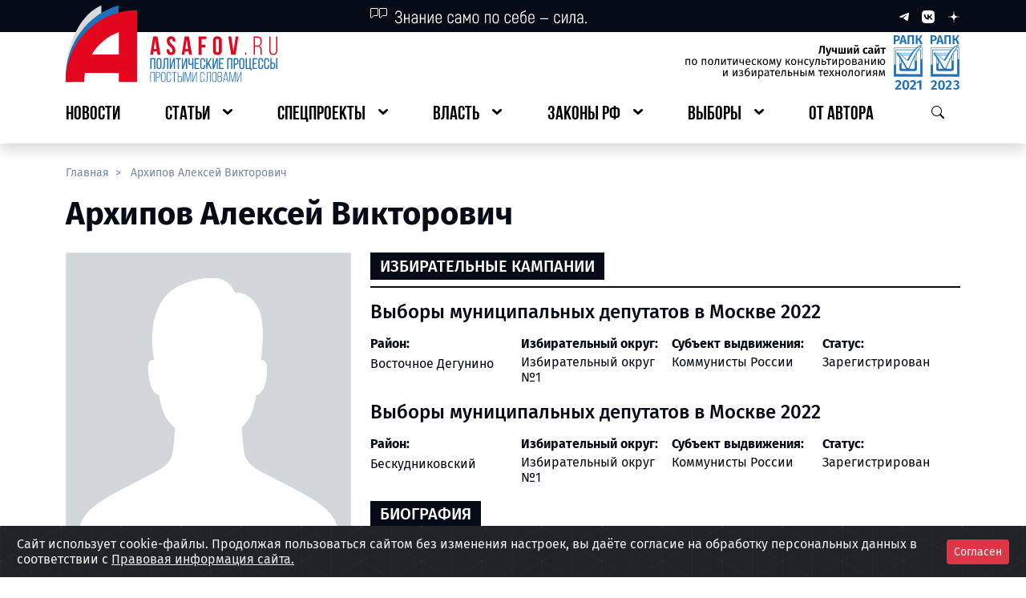

--- FILE ---
content_type: image/svg+xml
request_url: https://asafov.ru/build/assets/secondary-md-ex-tebfbkqe.svg
body_size: 988
content:
<svg width="12" height="7" viewBox="0 0 12 7" fill="none" xmlns="http://www.w3.org/2000/svg">
    <path d="M0.456934 0.386013C0.595482 0.258712 0.755448 0.161848 0.925641 0.0971196C1.09577 0.0324179 1.27553 0 1.4553 0C1.63505 0 1.81482 0.0324116 1.98498 0.0971294C2.15523 0.161873 2.31512 0.258728 2.45363 0.385984L6.00014 3.63712L9.54763 0.385079C9.68612 0.258181 9.84636 0.161471 10.0162 0.0969559C10.1859 0.0325773 10.3654 0.000218287 10.545 0.000218287C10.7245 0.000218287 10.9041 0.0325128 11.0743 0.0971498C11.2442 0.161665 11.4038 0.258181 11.5423 0.385079C11.6809 0.512058 11.7964 0.66794 11.877 0.846646C11.958 1.02564 12 1.21901 12 1.41729C12 1.61556 11.9574 1.81028 11.8764 1.98928C11.7958 2.16799 11.6809 2.32251 11.5423 2.44948L6.99845 6.61404C6.85993 6.7413 6.70001 6.83814 6.52982 6.90287C6.3596 6.96763 6.17985 7 6.00014 7C5.82041 7 5.64059 6.96758 5.47041 6.90285C5.30031 6.83815 5.14035 6.74132 5.00176 6.61397L0.45875 2.45023C0.319793 2.32318 0.204337 2.16745 0.12371 1.98935C0.0429436 1.81098 0 1.61633 0 1.41729C0 1.21822 0.0429832 1.02352 0.123729 0.845184C0.20434 0.667134 0.31793 0.513092 0.456934 0.386013Z"
          fill="black"/>
</svg>


--- FILE ---
content_type: application/javascript
request_url: https://asafov.ru/build/assets/_plugin-vue_export-helper-DE-Zanwd.js
body_size: 64951
content:
/**
* @vue/shared v3.5.26
* (c) 2018-present Yuxi (Evan) You and Vue contributors
* @license MIT
**/function Xe(e){const t=Object.create(null);for(const s of e.split(","))t[s]=1;return s=>s in t}const te={},ys=[],Ne=()=>{},gs=()=>!1,rs=e=>e.charCodeAt(0)===111&&e.charCodeAt(1)===110&&(e.charCodeAt(2)>122||e.charCodeAt(2)<97),kr=e=>e.startsWith("onUpdate:"),z=Object.assign,Lr=(e,t)=>{const s=e.indexOf(t);s>-1&&e.splice(s,1)},jf=Object.prototype.hasOwnProperty,ie=(e,t)=>jf.call(e,t),B=Array.isArray,bs=e=>ks(e)==="[object Map]",os=e=>ks(e)==="[object Set]",ko=e=>ks(e)==="[object Date]",Kf=e=>ks(e)==="[object RegExp]",G=e=>typeof e=="function",Z=e=>typeof e=="string",Ke=e=>typeof e=="symbol",oe=e=>e!==null&&typeof e=="object",Fr=e=>(oe(e)||G(e))&&G(e.then)&&G(e.catch),Ul=Object.prototype.toString,ks=e=>Ul.call(e),Wf=e=>ks(e).slice(8,-1),Si=e=>ks(e)==="[object Object]",vi=e=>Z(e)&&e!=="NaN"&&e[0]!=="-"&&""+parseInt(e,10)===e,Ht=Xe(",key,ref,ref_for,ref_key,onVnodeBeforeMount,onVnodeMounted,onVnodeBeforeUpdate,onVnodeUpdated,onVnodeBeforeUnmount,onVnodeUnmounted"),qf=Xe("bind,cloak,else-if,else,for,html,if,model,on,once,pre,show,slot,text,memo"),Ti=e=>{const t=Object.create(null);return s=>t[s]||(t[s]=e(s))},Gf=/-\w/g,he=Ti(e=>e.replace(Gf,t=>t.slice(1).toUpperCase())),Jf=/\B([A-Z])/g,He=Ti(e=>e.replace(Jf,"-$1").toLowerCase()),ls=Ti(e=>e.charAt(0).toUpperCase()+e.slice(1)),_s=Ti(e=>e?`on${ls(e)}`:""),Le=(e,t)=>!Object.is(e,t),Ss=(e,...t)=>{for(let s=0;s<e.length;s++)e[s](...t)},jl=(e,t,s,n=!1)=>{Object.defineProperty(e,t,{configurable:!0,enumerable:!1,writable:n,value:s})},Ei=e=>{const t=parseFloat(e);return isNaN(t)?e:t},Yn=e=>{const t=Z(e)?Number(e):NaN;return isNaN(t)?e:t};let Lo;const Ci=()=>Lo||(Lo=typeof globalThis<"u"?globalThis:typeof self<"u"?self:typeof window<"u"?window:typeof global<"u"?global:{});function Yf(e,t){return e+JSON.stringify(t,(s,n)=>typeof n=="function"?n.toString():n)}const Xf="Infinity,undefined,NaN,isFinite,isNaN,parseFloat,parseInt,decodeURI,decodeURIComponent,encodeURI,encodeURIComponent,Math,Number,Date,Array,Object,Boolean,String,RegExp,Map,Set,JSON,Intl,BigInt,console,Error,Symbol",Zf=Xe(Xf);function mn(e){if(B(e)){const t={};for(let s=0;s<e.length;s++){const n=e[s],i=Z(n)?Kl(n):mn(n);if(i)for(const r in i)t[r]=i[r]}return t}else if(Z(e)||oe(e))return e}const Qf=/;(?![^(]*\))/g,zf=/:([^]+)/,eu=/\/\*[^]*?\*\//g;function Kl(e){const t={};return e.replace(eu,"").split(Qf).forEach(s=>{if(s){const n=s.split(zf);n.length>1&&(t[n[0].trim()]=n[1].trim())}}),t}function yn(e){let t="";if(Z(e))t=e;else if(B(e))for(let s=0;s<e.length;s++){const n=yn(e[s]);n&&(t+=n+" ")}else if(oe(e))for(const s in e)e[s]&&(t+=s+" ");return t.trim()}function tu(e){if(!e)return null;let{class:t,style:s}=e;return t&&!Z(t)&&(e.class=yn(t)),s&&(e.style=mn(s)),e}const su="html,body,base,head,link,meta,style,title,address,article,aside,footer,header,hgroup,h1,h2,h3,h4,h5,h6,nav,section,div,dd,dl,dt,figcaption,figure,picture,hr,img,li,main,ol,p,pre,ul,a,b,abbr,bdi,bdo,br,cite,code,data,dfn,em,i,kbd,mark,q,rp,rt,ruby,s,samp,small,span,strong,sub,sup,time,u,var,wbr,area,audio,map,track,video,embed,object,param,source,canvas,script,noscript,del,ins,caption,col,colgroup,table,thead,tbody,td,th,tr,button,datalist,fieldset,form,input,label,legend,meter,optgroup,option,output,progress,select,textarea,details,dialog,menu,summary,template,blockquote,iframe,tfoot",nu="svg,animate,animateMotion,animateTransform,circle,clipPath,color-profile,defs,desc,discard,ellipse,feBlend,feColorMatrix,feComponentTransfer,feComposite,feConvolveMatrix,feDiffuseLighting,feDisplacementMap,feDistantLight,feDropShadow,feFlood,feFuncA,feFuncB,feFuncG,feFuncR,feGaussianBlur,feImage,feMerge,feMergeNode,feMorphology,feOffset,fePointLight,feSpecularLighting,feSpotLight,feTile,feTurbulence,filter,foreignObject,g,hatch,hatchpath,image,line,linearGradient,marker,mask,mesh,meshgradient,meshpatch,meshrow,metadata,mpath,path,pattern,polygon,polyline,radialGradient,rect,set,solidcolor,stop,switch,symbol,text,textPath,title,tspan,unknown,use,view",iu="annotation,annotation-xml,maction,maligngroup,malignmark,math,menclose,merror,mfenced,mfrac,mfraction,mglyph,mi,mlabeledtr,mlongdiv,mmultiscripts,mn,mo,mover,mpadded,mphantom,mprescripts,mroot,mrow,ms,mscarries,mscarry,msgroup,msline,mspace,msqrt,msrow,mstack,mstyle,msub,msubsup,msup,mtable,mtd,mtext,mtr,munder,munderover,none,semantics",ru="area,base,br,col,embed,hr,img,input,link,meta,param,source,track,wbr",ou=Xe(su),lu=Xe(nu),cu=Xe(iu),au=Xe(ru),fu="itemscope,allowfullscreen,formnovalidate,ismap,nomodule,novalidate,readonly",uu=Xe(fu);function Wl(e){return!!e||e===""}function hu(e,t){if(e.length!==t.length)return!1;let s=!0;for(let n=0;s&&n<e.length;n++)s=Kt(e[n],t[n]);return s}function Kt(e,t){if(e===t)return!0;let s=ko(e),n=ko(t);if(s||n)return s&&n?e.getTime()===t.getTime():!1;if(s=Ke(e),n=Ke(t),s||n)return e===t;if(s=B(e),n=B(t),s||n)return s&&n?hu(e,t):!1;if(s=oe(e),n=oe(t),s||n){if(!s||!n)return!1;const i=Object.keys(e).length,r=Object.keys(t).length;if(i!==r)return!1;for(const o in e){const l=e.hasOwnProperty(o),c=t.hasOwnProperty(o);if(l&&!c||!l&&c||!Kt(e[o],t[o]))return!1}}return String(e)===String(t)}function Ai(e,t){return e.findIndex(s=>Kt(s,t))}const ql=e=>!!(e&&e.__v_isRef===!0),Gl=e=>Z(e)?e:e==null?"":B(e)||oe(e)&&(e.toString===Ul||!G(e.toString))?ql(e)?Gl(e.value):JSON.stringify(e,Jl,2):String(e),Jl=(e,t)=>ql(t)?Jl(e,t.value):bs(t)?{[`Map(${t.size})`]:[...t.entries()].reduce((s,[n,i],r)=>(s[Ji(n,r)+" =>"]=i,s),{})}:os(t)?{[`Set(${t.size})`]:[...t.values()].map(s=>Ji(s))}:Ke(t)?Ji(t):oe(t)&&!B(t)&&!Si(t)?String(t):t,Ji=(e,t="")=>{var s;return Ke(e)?`Symbol(${(s=e.description)!=null?s:t})`:e};function pu(e){return e==null?"initial":typeof e=="string"?e===""?" ":e:String(e)}/**
* @vue/reactivity v3.5.26
* (c) 2018-present Yuxi (Evan) You and Vue contributors
* @license MIT
**/let Ie;class Dr{constructor(t=!1){this.detached=t,this._active=!0,this._on=0,this.effects=[],this.cleanups=[],this._isPaused=!1,this.parent=Ie,!t&&Ie&&(this.index=(Ie.scopes||(Ie.scopes=[])).push(this)-1)}get active(){return this._active}pause(){if(this._active){this._isPaused=!0;let t,s;if(this.scopes)for(t=0,s=this.scopes.length;t<s;t++)this.scopes[t].pause();for(t=0,s=this.effects.length;t<s;t++)this.effects[t].pause()}}resume(){if(this._active&&this._isPaused){this._isPaused=!1;let t,s;if(this.scopes)for(t=0,s=this.scopes.length;t<s;t++)this.scopes[t].resume();for(t=0,s=this.effects.length;t<s;t++)this.effects[t].resume()}}run(t){if(this._active){const s=Ie;try{return Ie=this,t()}finally{Ie=s}}}on(){++this._on===1&&(this.prevScope=Ie,Ie=this)}off(){this._on>0&&--this._on===0&&(Ie=this.prevScope,this.prevScope=void 0)}stop(t){if(this._active){this._active=!1;let s,n;for(s=0,n=this.effects.length;s<n;s++)this.effects[s].stop();for(this.effects.length=0,s=0,n=this.cleanups.length;s<n;s++)this.cleanups[s]();if(this.cleanups.length=0,this.scopes){for(s=0,n=this.scopes.length;s<n;s++)this.scopes[s].stop(!0);this.scopes.length=0}if(!this.detached&&this.parent&&!t){const i=this.parent.scopes.pop();i&&i!==this&&(this.parent.scopes[this.index]=i,i.index=this.index)}this.parent=void 0}}}function du(e){return new Dr(e)}function Yl(){return Ie}function gu(e,t=!1){Ie&&Ie.cleanups.push(e)}let fe;const Yi=new WeakSet;class zs{constructor(t){this.fn=t,this.deps=void 0,this.depsTail=void 0,this.flags=5,this.next=void 0,this.cleanup=void 0,this.scheduler=void 0,Ie&&Ie.active&&Ie.effects.push(this)}pause(){this.flags|=64}resume(){this.flags&64&&(this.flags&=-65,Yi.has(this)&&(Yi.delete(this),this.trigger()))}notify(){this.flags&2&&!(this.flags&32)||this.flags&8||Zl(this)}run(){if(!(this.flags&1))return this.fn();this.flags|=2,Fo(this),Ql(this);const t=fe,s=ot;fe=this,ot=!0;try{return this.fn()}finally{zl(this),fe=t,ot=s,this.flags&=-3}}stop(){if(this.flags&1){for(let t=this.deps;t;t=t.nextDep)Br(t);this.deps=this.depsTail=void 0,Fo(this),this.onStop&&this.onStop(),this.flags&=-2}}trigger(){this.flags&64?Yi.add(this):this.scheduler?this.scheduler():this.runIfDirty()}runIfDirty(){lr(this)&&this.run()}get dirty(){return lr(this)}}let Xl=0,Ks,Ws;function Zl(e,t=!1){if(e.flags|=8,t){e.next=Ws,Ws=e;return}e.next=Ks,Ks=e}function Vr(){Xl++}function $r(){if(--Xl>0)return;if(Ws){let t=Ws;for(Ws=void 0;t;){const s=t.next;t.next=void 0,t.flags&=-9,t=s}}let e;for(;Ks;){let t=Ks;for(Ks=void 0;t;){const s=t.next;if(t.next=void 0,t.flags&=-9,t.flags&1)try{t.trigger()}catch(n){e||(e=n)}t=s}}if(e)throw e}function Ql(e){for(let t=e.deps;t;t=t.nextDep)t.version=-1,t.prevActiveLink=t.dep.activeLink,t.dep.activeLink=t}function zl(e){let t,s=e.depsTail,n=s;for(;n;){const i=n.prevDep;n.version===-1?(n===s&&(s=i),Br(n),mu(n)):t=n,n.dep.activeLink=n.prevActiveLink,n.prevActiveLink=void 0,n=i}e.deps=t,e.depsTail=s}function lr(e){for(let t=e.deps;t;t=t.nextDep)if(t.dep.version!==t.version||t.dep.computed&&(ec(t.dep.computed)||t.dep.version!==t.version))return!0;return!!e._dirty}function ec(e){if(e.flags&4&&!(e.flags&16)||(e.flags&=-17,e.globalVersion===en)||(e.globalVersion=en,!e.isSSR&&e.flags&128&&(!e.deps&&!e._dirty||!lr(e))))return;e.flags|=2;const t=e.dep,s=fe,n=ot;fe=e,ot=!0;try{Ql(e);const i=e.fn(e._value);(t.version===0||Le(i,e._value))&&(e.flags|=128,e._value=i,t.version++)}catch(i){throw t.version++,i}finally{fe=s,ot=n,zl(e),e.flags&=-3}}function Br(e,t=!1){const{dep:s,prevSub:n,nextSub:i}=e;if(n&&(n.nextSub=i,e.prevSub=void 0),i&&(i.prevSub=n,e.nextSub=void 0),s.subs===e&&(s.subs=n,!n&&s.computed)){s.computed.flags&=-5;for(let r=s.computed.deps;r;r=r.nextDep)Br(r,!0)}!t&&!--s.sc&&s.map&&s.map.delete(s.key)}function mu(e){const{prevDep:t,nextDep:s}=e;t&&(t.nextDep=s,e.prevDep=void 0),s&&(s.prevDep=t,e.nextDep=void 0)}function yu(e,t){e.effect instanceof zs&&(e=e.effect.fn);const s=new zs(e);t&&z(s,t);try{s.run()}catch(i){throw s.stop(),i}const n=s.run.bind(s);return n.effect=s,n}function bu(e){e.effect.stop()}let ot=!0;const tc=[];function xt(){tc.push(ot),ot=!1}function It(){const e=tc.pop();ot=e===void 0?!0:e}function Fo(e){const{cleanup:t}=e;if(e.cleanup=void 0,t){const s=fe;fe=void 0;try{t()}finally{fe=s}}}let en=0;class _u{constructor(t,s){this.sub=t,this.dep=s,this.version=s.version,this.nextDep=this.prevDep=this.nextSub=this.prevSub=this.prevActiveLink=void 0}}class Ni{constructor(t){this.computed=t,this.version=0,this.activeLink=void 0,this.subs=void 0,this.map=void 0,this.key=void 0,this.sc=0,this.__v_skip=!0}track(t){if(!fe||!ot||fe===this.computed)return;let s=this.activeLink;if(s===void 0||s.sub!==fe)s=this.activeLink=new _u(fe,this),fe.deps?(s.prevDep=fe.depsTail,fe.depsTail.nextDep=s,fe.depsTail=s):fe.deps=fe.depsTail=s,sc(s);else if(s.version===-1&&(s.version=this.version,s.nextDep)){const n=s.nextDep;n.prevDep=s.prevDep,s.prevDep&&(s.prevDep.nextDep=n),s.prevDep=fe.depsTail,s.nextDep=void 0,fe.depsTail.nextDep=s,fe.depsTail=s,fe.deps===s&&(fe.deps=n)}return s}trigger(t){this.version++,en++,this.notify(t)}notify(t){Vr();try{for(let s=this.subs;s;s=s.prevSub)s.sub.notify()&&s.sub.dep.notify()}finally{$r()}}}function sc(e){if(e.dep.sc++,e.sub.flags&4){const t=e.dep.computed;if(t&&!e.dep.subs){t.flags|=20;for(let n=t.deps;n;n=n.nextDep)sc(n)}const s=e.dep.subs;s!==e&&(e.prevSub=s,s&&(s.nextSub=e)),e.dep.subs=e}}const Xn=new WeakMap,Zt=Symbol(""),cr=Symbol(""),tn=Symbol("");function Re(e,t,s){if(ot&&fe){let n=Xn.get(e);n||Xn.set(e,n=new Map);let i=n.get(s);i||(n.set(s,i=new Ni),i.map=n,i.key=s),i.track()}}function Tt(e,t,s,n,i,r){const o=Xn.get(e);if(!o){en++;return}const l=c=>{c&&c.trigger()};if(Vr(),t==="clear")o.forEach(l);else{const c=B(e),f=c&&vi(s);if(c&&s==="length"){const a=Number(n);o.forEach((u,p)=>{(p==="length"||p===tn||!Ke(p)&&p>=a)&&l(u)})}else switch((s!==void 0||o.has(void 0))&&l(o.get(s)),f&&l(o.get(tn)),t){case"add":c?f&&l(o.get("length")):(l(o.get(Zt)),bs(e)&&l(o.get(cr)));break;case"delete":c||(l(o.get(Zt)),bs(e)&&l(o.get(cr)));break;case"set":bs(e)&&l(o.get(Zt));break}}$r()}function Su(e,t){const s=Xn.get(e);return s&&s.get(t)}function fs(e){const t=ne(e);return t===e?t:(Re(t,"iterate",tn),je(e)?t:t.map(ct))}function wi(e){return Re(e=ne(e),"iterate",tn),e}function Ft(e,t){return gt(e)?At(e)?As(ct(t)):As(t):ct(t)}const vu={__proto__:null,[Symbol.iterator](){return Xi(this,Symbol.iterator,e=>Ft(this,e))},concat(...e){return fs(this).concat(...e.map(t=>B(t)?fs(t):t))},entries(){return Xi(this,"entries",e=>(e[1]=Ft(this,e[1]),e))},every(e,t){return yt(this,"every",e,t,void 0,arguments)},filter(e,t){return yt(this,"filter",e,t,s=>s.map(n=>Ft(this,n)),arguments)},find(e,t){return yt(this,"find",e,t,s=>Ft(this,s),arguments)},findIndex(e,t){return yt(this,"findIndex",e,t,void 0,arguments)},findLast(e,t){return yt(this,"findLast",e,t,s=>Ft(this,s),arguments)},findLastIndex(e,t){return yt(this,"findLastIndex",e,t,void 0,arguments)},forEach(e,t){return yt(this,"forEach",e,t,void 0,arguments)},includes(...e){return Zi(this,"includes",e)},indexOf(...e){return Zi(this,"indexOf",e)},join(e){return fs(this).join(e)},lastIndexOf(...e){return Zi(this,"lastIndexOf",e)},map(e,t){return yt(this,"map",e,t,void 0,arguments)},pop(){return Vs(this,"pop")},push(...e){return Vs(this,"push",e)},reduce(e,...t){return Do(this,"reduce",e,t)},reduceRight(e,...t){return Do(this,"reduceRight",e,t)},shift(){return Vs(this,"shift")},some(e,t){return yt(this,"some",e,t,void 0,arguments)},splice(...e){return Vs(this,"splice",e)},toReversed(){return fs(this).toReversed()},toSorted(e){return fs(this).toSorted(e)},toSpliced(...e){return fs(this).toSpliced(...e)},unshift(...e){return Vs(this,"unshift",e)},values(){return Xi(this,"values",e=>Ft(this,e))}};function Xi(e,t,s){const n=wi(e),i=n[t]();return n!==e&&!je(e)&&(i._next=i.next,i.next=()=>{const r=i._next();return r.done||(r.value=s(r.value)),r}),i}const Tu=Array.prototype;function yt(e,t,s,n,i,r){const o=wi(e),l=o!==e&&!je(e),c=o[t];if(c!==Tu[t]){const u=c.apply(e,r);return l?ct(u):u}let f=s;o!==e&&(l?f=function(u,p){return s.call(this,Ft(e,u),p,e)}:s.length>2&&(f=function(u,p){return s.call(this,u,p,e)}));const a=c.call(o,f,n);return l&&i?i(a):a}function Do(e,t,s,n){const i=wi(e);let r=s;return i!==e&&(je(e)?s.length>3&&(r=function(o,l,c){return s.call(this,o,l,c,e)}):r=function(o,l,c){return s.call(this,o,Ft(e,l),c,e)}),i[t](r,...n)}function Zi(e,t,s){const n=ne(e);Re(n,"iterate",tn);const i=n[t](...s);return(i===-1||i===!1)&&bn(s[0])?(s[0]=ne(s[0]),n[t](...s)):i}function Vs(e,t,s=[]){xt(),Vr();const n=ne(e)[t].apply(e,s);return $r(),It(),n}const Eu=Xe("__proto__,__v_isRef,__isVue"),nc=new Set(Object.getOwnPropertyNames(Symbol).filter(e=>e!=="arguments"&&e!=="caller").map(e=>Symbol[e]).filter(Ke));function Cu(e){Ke(e)||(e=String(e));const t=ne(this);return Re(t,"has",e),t.hasOwnProperty(e)}class ic{constructor(t=!1,s=!1){this._isReadonly=t,this._isShallow=s}get(t,s,n){if(s==="__v_skip")return t.__v_skip;const i=this._isReadonly,r=this._isShallow;if(s==="__v_isReactive")return!i;if(s==="__v_isReadonly")return i;if(s==="__v_isShallow")return r;if(s==="__v_raw")return n===(i?r?fc:ac:r?cc:lc).get(t)||Object.getPrototypeOf(t)===Object.getPrototypeOf(n)?t:void 0;const o=B(t);if(!i){let c;if(o&&(c=vu[s]))return c;if(s==="hasOwnProperty")return Cu}const l=Reflect.get(t,s,Se(t)?t:n);if((Ke(s)?nc.has(s):Eu(s))||(i||Re(t,"get",s),r))return l;if(Se(l)){const c=o&&vi(s)?l:l.value;return i&&oe(c)?Zn(c):c}return oe(l)?i?Zn(l):Ii(l):l}}class rc extends ic{constructor(t=!1){super(!1,t)}set(t,s,n,i){let r=t[s];const o=B(t)&&vi(s);if(!this._isShallow){const f=gt(r);if(!je(n)&&!gt(n)&&(r=ne(r),n=ne(n)),!o&&Se(r)&&!Se(n))return f||(r.value=n),!0}const l=o?Number(s)<t.length:ie(t,s),c=Reflect.set(t,s,n,Se(t)?t:i);return t===ne(i)&&(l?Le(n,r)&&Tt(t,"set",s,n):Tt(t,"add",s,n)),c}deleteProperty(t,s){const n=ie(t,s);t[s];const i=Reflect.deleteProperty(t,s);return i&&n&&Tt(t,"delete",s,void 0),i}has(t,s){const n=Reflect.has(t,s);return(!Ke(s)||!nc.has(s))&&Re(t,"has",s),n}ownKeys(t){return Re(t,"iterate",B(t)?"length":Zt),Reflect.ownKeys(t)}}class oc extends ic{constructor(t=!1){super(!0,t)}set(t,s){return!0}deleteProperty(t,s){return!0}}const Au=new rc,Nu=new oc,wu=new rc(!0),xu=new oc(!0),ar=e=>e,xn=e=>Reflect.getPrototypeOf(e);function Iu(e,t,s){return function(...n){const i=this.__v_raw,r=ne(i),o=bs(r),l=e==="entries"||e===Symbol.iterator&&o,c=e==="keys"&&o,f=i[e](...n),a=s?ar:t?As:ct;return!t&&Re(r,"iterate",c?cr:Zt),{next(){const{value:u,done:p}=f.next();return p?{value:u,done:p}:{value:l?[a(u[0]),a(u[1])]:a(u),done:p}},[Symbol.iterator](){return this}}}}function In(e){return function(...t){return e==="delete"?!1:e==="clear"?void 0:this}}function Ou(e,t){const s={get(i){const r=this.__v_raw,o=ne(r),l=ne(i);e||(Le(i,l)&&Re(o,"get",i),Re(o,"get",l));const{has:c}=xn(o),f=t?ar:e?As:ct;if(c.call(o,i))return f(r.get(i));if(c.call(o,l))return f(r.get(l));r!==o&&r.get(i)},get size(){const i=this.__v_raw;return!e&&Re(ne(i),"iterate",Zt),i.size},has(i){const r=this.__v_raw,o=ne(r),l=ne(i);return e||(Le(i,l)&&Re(o,"has",i),Re(o,"has",l)),i===l?r.has(i):r.has(i)||r.has(l)},forEach(i,r){const o=this,l=o.__v_raw,c=ne(l),f=t?ar:e?As:ct;return!e&&Re(c,"iterate",Zt),l.forEach((a,u)=>i.call(r,f(a),f(u),o))}};return z(s,e?{add:In("add"),set:In("set"),delete:In("delete"),clear:In("clear")}:{add(i){!t&&!je(i)&&!gt(i)&&(i=ne(i));const r=ne(this);return xn(r).has.call(r,i)||(r.add(i),Tt(r,"add",i,i)),this},set(i,r){!t&&!je(r)&&!gt(r)&&(r=ne(r));const o=ne(this),{has:l,get:c}=xn(o);let f=l.call(o,i);f||(i=ne(i),f=l.call(o,i));const a=c.call(o,i);return o.set(i,r),f?Le(r,a)&&Tt(o,"set",i,r):Tt(o,"add",i,r),this},delete(i){const r=ne(this),{has:o,get:l}=xn(r);let c=o.call(r,i);c||(i=ne(i),c=o.call(r,i)),l&&l.call(r,i);const f=r.delete(i);return c&&Tt(r,"delete",i,void 0),f},clear(){const i=ne(this),r=i.size!==0,o=i.clear();return r&&Tt(i,"clear",void 0,void 0),o}}),["keys","values","entries",Symbol.iterator].forEach(i=>{s[i]=Iu(i,e,t)}),s}function xi(e,t){const s=Ou(e,t);return(n,i,r)=>i==="__v_isReactive"?!e:i==="__v_isReadonly"?e:i==="__v_raw"?n:Reflect.get(ie(s,i)&&i in n?s:n,i,r)}const Ru={get:xi(!1,!1)},Pu={get:xi(!1,!0)},Mu={get:xi(!0,!1)},ku={get:xi(!0,!0)},lc=new WeakMap,cc=new WeakMap,ac=new WeakMap,fc=new WeakMap;function Lu(e){switch(e){case"Object":case"Array":return 1;case"Map":case"Set":case"WeakMap":case"WeakSet":return 2;default:return 0}}function Fu(e){return e.__v_skip||!Object.isExtensible(e)?0:Lu(Wf(e))}function Ii(e){return gt(e)?e:Oi(e,!1,Au,Ru,lc)}function uc(e){return Oi(e,!1,wu,Pu,cc)}function Zn(e){return Oi(e,!0,Nu,Mu,ac)}function Du(e){return Oi(e,!0,xu,ku,fc)}function Oi(e,t,s,n,i){if(!oe(e)||e.__v_raw&&!(t&&e.__v_isReactive))return e;const r=Fu(e);if(r===0)return e;const o=i.get(e);if(o)return o;const l=new Proxy(e,r===2?n:s);return i.set(e,l),l}function At(e){return gt(e)?At(e.__v_raw):!!(e&&e.__v_isReactive)}function gt(e){return!!(e&&e.__v_isReadonly)}function je(e){return!!(e&&e.__v_isShallow)}function bn(e){return e?!!e.__v_raw:!1}function ne(e){const t=e&&e.__v_raw;return t?ne(t):e}function hc(e){return!ie(e,"__v_skip")&&Object.isExtensible(e)&&jl(e,"__v_skip",!0),e}const ct=e=>oe(e)?Ii(e):e,As=e=>oe(e)?Zn(e):e;function Se(e){return e?e.__v_isRef===!0:!1}function qs(e){return dc(e,!1)}function pc(e){return dc(e,!0)}function dc(e,t){return Se(e)?e:new Vu(e,t)}class Vu{constructor(t,s){this.dep=new Ni,this.__v_isRef=!0,this.__v_isShallow=!1,this._rawValue=s?t:ne(t),this._value=s?t:ct(t),this.__v_isShallow=s}get value(){return this.dep.track(),this._value}set value(t){const s=this._rawValue,n=this.__v_isShallow||je(t)||gt(t);t=n?t:ne(t),Le(t,s)&&(this._rawValue=t,this._value=n?t:ct(t),this.dep.trigger())}}function $u(e){e.dep&&e.dep.trigger()}function _n(e){return Se(e)?e.value:e}function Bu(e){return G(e)?e():_n(e)}const Hu={get:(e,t,s)=>t==="__v_raw"?e:_n(Reflect.get(e,t,s)),set:(e,t,s,n)=>{const i=e[t];return Se(i)&&!Se(s)?(i.value=s,!0):Reflect.set(e,t,s,n)}};function Hr(e){return At(e)?e:new Proxy(e,Hu)}class Uu{constructor(t){this.__v_isRef=!0,this._value=void 0;const s=this.dep=new Ni,{get:n,set:i}=t(s.track.bind(s),s.trigger.bind(s));this._get=n,this._set=i}get value(){return this._value=this._get()}set value(t){this._set(t)}}function gc(e){return new Uu(e)}function ju(e){const t=B(e)?new Array(e.length):{};for(const s in e)t[s]=mc(e,s);return t}class Ku{constructor(t,s,n){this._object=t,this._key=s,this._defaultValue=n,this.__v_isRef=!0,this._value=void 0,this._raw=ne(t);let i=!0,r=t;if(!B(t)||!vi(String(s)))do i=!bn(r)||je(r);while(i&&(r=r.__v_raw));this._shallow=i}get value(){let t=this._object[this._key];return this._shallow&&(t=_n(t)),this._value=t===void 0?this._defaultValue:t}set value(t){if(this._shallow&&Se(this._raw[this._key])){const s=this._object[this._key];if(Se(s)){s.value=t;return}}this._object[this._key]=t}get dep(){return Su(this._raw,this._key)}}class Wu{constructor(t){this._getter=t,this.__v_isRef=!0,this.__v_isReadonly=!0,this._value=void 0}get value(){return this._value=this._getter()}}function qu(e,t,s){return Se(e)?e:G(e)?new Wu(e):oe(e)&&arguments.length>1?mc(e,t,s):qs(e)}function mc(e,t,s){return new Ku(e,t,s)}class Gu{constructor(t,s,n){this.fn=t,this.setter=s,this._value=void 0,this.dep=new Ni(this),this.__v_isRef=!0,this.deps=void 0,this.depsTail=void 0,this.flags=16,this.globalVersion=en-1,this.next=void 0,this.effect=this,this.__v_isReadonly=!s,this.isSSR=n}notify(){if(this.flags|=16,!(this.flags&8)&&fe!==this)return Zl(this,!0),!0}get value(){const t=this.dep.track();return ec(this),t&&(t.version=this.dep.version),this._value}set value(t){this.setter&&this.setter(t)}}function Ju(e,t,s=!1){let n,i;return G(e)?n=e:(n=e.get,i=e.set),new Gu(n,i,s)}const Yu={GET:"get",HAS:"has",ITERATE:"iterate"},Xu={SET:"set",ADD:"add",DELETE:"delete",CLEAR:"clear"},On={},Qn=new WeakMap;let Dt;function Zu(){return Dt}function yc(e,t=!1,s=Dt){if(s){let n=Qn.get(s);n||Qn.set(s,n=[]),n.push(e)}}function Qu(e,t,s=te){const{immediate:n,deep:i,once:r,scheduler:o,augmentJob:l,call:c}=s,f=y=>i?y:je(y)||i===!1||i===0?Et(y,1):Et(y);let a,u,p,g,b=!1,_=!1;if(Se(e)?(u=()=>e.value,b=je(e)):At(e)?(u=()=>f(e),b=!0):B(e)?(_=!0,b=e.some(y=>At(y)||je(y)),u=()=>e.map(y=>{if(Se(y))return y.value;if(At(y))return f(y);if(G(y))return c?c(y,2):y()})):G(e)?t?u=c?()=>c(e,2):e:u=()=>{if(p){xt();try{p()}finally{It()}}const y=Dt;Dt=a;try{return c?c(e,3,[g]):e(g)}finally{Dt=y}}:u=Ne,t&&i){const y=u,v=i===!0?1/0:i;u=()=>Et(y(),v)}const M=Yl(),N=()=>{a.stop(),M&&M.active&&Lr(M.effects,a)};if(r&&t){const y=t;t=(...v)=>{y(...v),N()}}let A=_?new Array(e.length).fill(On):On;const d=y=>{if(!(!(a.flags&1)||!a.dirty&&!y))if(t){const v=a.run();if(i||b||(_?v.some((x,V)=>Le(x,A[V])):Le(v,A))){p&&p();const x=Dt;Dt=a;try{const V=[v,A===On?void 0:_&&A[0]===On?[]:A,g];A=v,c?c(t,3,V):t(...V)}finally{Dt=x}}}else a.run()};return l&&l(d),a=new zs(u),a.scheduler=o?()=>o(d,!1):d,g=y=>yc(y,!1,a),p=a.onStop=()=>{const y=Qn.get(a);if(y){if(c)c(y,4);else for(const v of y)v();Qn.delete(a)}},t?n?d(!0):A=a.run():o?o(d.bind(null,!0),!0):a.run(),N.pause=a.pause.bind(a),N.resume=a.resume.bind(a),N.stop=N,N}function Et(e,t=1/0,s){if(t<=0||!oe(e)||e.__v_skip||(s=s||new Map,(s.get(e)||0)>=t))return e;if(s.set(e,t),t--,Se(e))Et(e.value,t,s);else if(B(e))for(let n=0;n<e.length;n++)Et(e[n],t,s);else if(os(e)||bs(e))e.forEach(n=>{Et(n,t,s)});else if(Si(e)){for(const n in e)Et(e[n],t,s);for(const n of Object.getOwnPropertySymbols(e))Object.prototype.propertyIsEnumerable.call(e,n)&&Et(e[n],t,s)}return e}/**
* @vue/runtime-core v3.5.26
* (c) 2018-present Yuxi (Evan) You and Vue contributors
* @license MIT
**/const bc=[];function zu(e){bc.push(e)}function eh(){bc.pop()}function th(e,t){}const sh={SETUP_FUNCTION:0,0:"SETUP_FUNCTION",RENDER_FUNCTION:1,1:"RENDER_FUNCTION",NATIVE_EVENT_HANDLER:5,5:"NATIVE_EVENT_HANDLER",COMPONENT_EVENT_HANDLER:6,6:"COMPONENT_EVENT_HANDLER",VNODE_HOOK:7,7:"VNODE_HOOK",DIRECTIVE_HOOK:8,8:"DIRECTIVE_HOOK",TRANSITION_HOOK:9,9:"TRANSITION_HOOK",APP_ERROR_HANDLER:10,10:"APP_ERROR_HANDLER",APP_WARN_HANDLER:11,11:"APP_WARN_HANDLER",FUNCTION_REF:12,12:"FUNCTION_REF",ASYNC_COMPONENT_LOADER:13,13:"ASYNC_COMPONENT_LOADER",SCHEDULER:14,14:"SCHEDULER",COMPONENT_UPDATE:15,15:"COMPONENT_UPDATE",APP_UNMOUNT_CLEANUP:16,16:"APP_UNMOUNT_CLEANUP"},nh={sp:"serverPrefetch hook",bc:"beforeCreate hook",c:"created hook",bm:"beforeMount hook",m:"mounted hook",bu:"beforeUpdate hook",u:"updated",bum:"beforeUnmount hook",um:"unmounted hook",a:"activated hook",da:"deactivated hook",ec:"errorCaptured hook",rtc:"renderTracked hook",rtg:"renderTriggered hook",0:"setup function",1:"render function",2:"watcher getter",3:"watcher callback",4:"watcher cleanup function",5:"native event handler",6:"component event handler",7:"vnode hook",8:"directive hook",9:"transition hook",10:"app errorHandler",11:"app warnHandler",12:"ref function",13:"async component loader",14:"scheduler flush",15:"component update",16:"app unmount cleanup function"};function Ls(e,t,s,n){try{return n?e(...n):e()}catch(i){cs(i,t,s)}}function st(e,t,s,n){if(G(e)){const i=Ls(e,t,s,n);return i&&Fr(i)&&i.catch(r=>{cs(r,t,s)}),i}if(B(e)){const i=[];for(let r=0;r<e.length;r++)i.push(st(e[r],t,s,n));return i}}function cs(e,t,s,n=!0){const i=t?t.vnode:null,{errorHandler:r,throwUnhandledErrorInProduction:o}=t&&t.appContext.config||te;if(t){let l=t.parent;const c=t.proxy,f=`https://vuejs.org/error-reference/#runtime-${s}`;for(;l;){const a=l.ec;if(a){for(let u=0;u<a.length;u++)if(a[u](e,c,f)===!1)return}l=l.parent}if(r){xt(),Ls(r,null,10,[e,c,f]),It();return}}ih(e,s,i,n,o)}function ih(e,t,s,n=!0,i=!1){if(i)throw e;console.error(e)}const Fe=[];let pt=-1;const vs=[];let Vt=null,ps=0;const _c=Promise.resolve();let zn=null;function Ri(e){const t=zn||_c;return e?t.then(this?e.bind(this):e):t}function rh(e){let t=pt+1,s=Fe.length;for(;t<s;){const n=t+s>>>1,i=Fe[n],r=nn(i);r<e||r===e&&i.flags&2?t=n+1:s=n}return t}function Ur(e){if(!(e.flags&1)){const t=nn(e),s=Fe[Fe.length-1];!s||!(e.flags&2)&&t>=nn(s)?Fe.push(e):Fe.splice(rh(t),0,e),e.flags|=1,Sc()}}function Sc(){zn||(zn=_c.then(vc))}function sn(e){B(e)?vs.push(...e):Vt&&e.id===-1?Vt.splice(ps+1,0,e):e.flags&1||(vs.push(e),e.flags|=1),Sc()}function Vo(e,t,s=pt+1){for(;s<Fe.length;s++){const n=Fe[s];if(n&&n.flags&2){if(e&&n.id!==e.uid)continue;Fe.splice(s,1),s--,n.flags&4&&(n.flags&=-2),n(),n.flags&4||(n.flags&=-2)}}}function ei(e){if(vs.length){const t=[...new Set(vs)].sort((s,n)=>nn(s)-nn(n));if(vs.length=0,Vt){Vt.push(...t);return}for(Vt=t,ps=0;ps<Vt.length;ps++){const s=Vt[ps];s.flags&4&&(s.flags&=-2),s.flags&8||s(),s.flags&=-2}Vt=null,ps=0}}const nn=e=>e.id==null?e.flags&2?-1:1/0:e.id;function vc(e){try{for(pt=0;pt<Fe.length;pt++){const t=Fe[pt];t&&!(t.flags&8)&&(t.flags&4&&(t.flags&=-2),Ls(t,t.i,t.i?15:14),t.flags&4||(t.flags&=-2))}}finally{for(;pt<Fe.length;pt++){const t=Fe[pt];t&&(t.flags&=-2)}pt=-1,Fe.length=0,ei(),zn=null,(Fe.length||vs.length)&&vc()}}let ds,Rn=[];function Tc(e,t){var s,n;ds=e,ds?(ds.enabled=!0,Rn.forEach(({event:i,args:r})=>ds.emit(i,...r)),Rn=[]):typeof window<"u"&&window.HTMLElement&&!((n=(s=window.navigator)==null?void 0:s.userAgent)!=null&&n.includes("jsdom"))?((t.__VUE_DEVTOOLS_HOOK_REPLAY__=t.__VUE_DEVTOOLS_HOOK_REPLAY__||[]).push(r=>{Tc(r,t)}),setTimeout(()=>{ds||(t.__VUE_DEVTOOLS_HOOK_REPLAY__=null,Rn=[])},3e3)):Rn=[]}let Ae=null,Pi=null;function rn(e){const t=Ae;return Ae=e,Pi=e&&e.type.__scopeId||null,t}function oh(e){Pi=e}function lh(){Pi=null}const ch=e=>jr;function jr(e,t=Ae,s){if(!t||e._n)return e;const n=(...i)=>{n._d&&an(-1);const r=rn(t);let o;try{o=e(...i)}finally{rn(r),n._d&&an(1)}return o};return n._n=!0,n._c=!0,n._d=!0,n}function ah(e,t){if(Ae===null)return e;const s=En(Ae),n=e.dirs||(e.dirs=[]);for(let i=0;i<t.length;i++){let[r,o,l,c=te]=t[i];r&&(G(r)&&(r={mounted:r,updated:r}),r.deep&&Et(o),n.push({dir:r,instance:s,value:o,oldValue:void 0,arg:l,modifiers:c}))}return e}function dt(e,t,s,n){const i=e.dirs,r=t&&t.dirs;for(let o=0;o<i.length;o++){const l=i[o];r&&(l.oldValue=r[o].value);let c=l.dir[n];c&&(xt(),st(c,s,8,[e.el,l,e,t]),It())}}function Ec(e,t){if(Ce){let s=Ce.provides;const n=Ce.parent&&Ce.parent.provides;n===s&&(s=Ce.provides=Object.create(n)),s[e]=t}}function Gs(e,t,s=!1){const n=We();if(n||Qt){let i=Qt?Qt._context.provides:n?n.parent==null||n.ce?n.vnode.appContext&&n.vnode.appContext.provides:n.parent.provides:void 0;if(i&&e in i)return i[e];if(arguments.length>1)return s&&G(t)?t.call(n&&n.proxy):t}}function fh(){return!!(We()||Qt)}const Cc=Symbol.for("v-scx"),Ac=()=>Gs(Cc);function uh(e,t){return Sn(e,null,t)}function hh(e,t){return Sn(e,null,{flush:"post"})}function Nc(e,t){return Sn(e,null,{flush:"sync"})}function Ts(e,t,s){return Sn(e,t,s)}function Sn(e,t,s=te){const{immediate:n,deep:i,flush:r,once:o}=s,l=z({},s),c=t&&n||!t&&r!=="post";let f;if(ws){if(r==="sync"){const g=Ac();f=g.__watcherHandles||(g.__watcherHandles=[])}else if(!c){const g=()=>{};return g.stop=Ne,g.resume=Ne,g.pause=Ne,g}}const a=Ce;l.call=(g,b,_)=>st(g,a,b,_);let u=!1;r==="post"?l.scheduler=g=>{be(g,a&&a.suspense)}:r!=="sync"&&(u=!0,l.scheduler=(g,b)=>{b?g():Ur(g)}),l.augmentJob=g=>{t&&(g.flags|=4),u&&(g.flags|=2,a&&(g.id=a.uid,g.i=a))};const p=Qu(e,t,l);return ws&&(f?f.push(p):c&&p()),p}function ph(e,t,s){const n=this.proxy,i=Z(e)?e.includes(".")?wc(n,e):()=>n[e]:e.bind(n,n);let r;G(t)?r=t:(r=t.handler,s=t);const o=ns(this),l=Sn(i,r.bind(n),s);return o(),l}function wc(e,t){const s=t.split(".");return()=>{let n=e;for(let i=0;i<s.length&&n;i++)n=n[s[i]];return n}}const xc=Symbol("_vte"),Ic=e=>e.__isTeleport,Js=e=>e&&(e.disabled||e.disabled===""),$o=e=>e&&(e.defer||e.defer===""),Bo=e=>typeof SVGElement<"u"&&e instanceof SVGElement,Ho=e=>typeof MathMLElement=="function"&&e instanceof MathMLElement,fr=(e,t)=>{const s=e&&e.to;return Z(s)?t?t(s):null:s},Oc={name:"Teleport",__isTeleport:!0,process(e,t,s,n,i,r,o,l,c,f){const{mc:a,pc:u,pbc:p,o:{insert:g,querySelector:b,createText:_,createComment:M}}=f,N=Js(t.props);let{shapeFlag:A,children:d,dynamicChildren:y}=t;if(e==null){const v=t.el=_(""),x=t.anchor=_("");g(v,s,n),g(x,s,n);const V=(S,C)=>{A&16&&a(d,S,C,i,r,o,l,c)},O=()=>{const S=t.target=fr(t.props,b),C=Rc(S,t,_,g);S&&(o!=="svg"&&Bo(S)?o="svg":o!=="mathml"&&Ho(S)&&(o="mathml"),i&&i.isCE&&(i.ce._teleportTargets||(i.ce._teleportTargets=new Set)).add(S),N||(V(S,C),Hn(t,!1)))};N&&(V(s,x),Hn(t,!0)),$o(t.props)?(t.el.__isMounted=!1,be(()=>{O(),delete t.el.__isMounted},r)):O()}else{if($o(t.props)&&e.el.__isMounted===!1){be(()=>{Oc.process(e,t,s,n,i,r,o,l,c,f)},r);return}t.el=e.el,t.targetStart=e.targetStart;const v=t.anchor=e.anchor,x=t.target=e.target,V=t.targetAnchor=e.targetAnchor,O=Js(e.props),S=O?s:x,C=O?v:V;if(o==="svg"||Bo(x)?o="svg":(o==="mathml"||Ho(x))&&(o="mathml"),y?(p(e.dynamicChildren,y,S,i,r,o,l),to(e,t,!0)):c||u(e,t,S,C,i,r,o,l,!1),N)O?t.props&&e.props&&t.props.to!==e.props.to&&(t.props.to=e.props.to):Pn(t,s,v,f,1);else if((t.props&&t.props.to)!==(e.props&&e.props.to)){const k=t.target=fr(t.props,b);k&&Pn(t,k,null,f,0)}else O&&Pn(t,x,V,f,1);Hn(t,N)}},remove(e,t,s,{um:n,o:{remove:i}},r){const{shapeFlag:o,children:l,anchor:c,targetStart:f,targetAnchor:a,target:u,props:p}=e;if(u&&(i(f),i(a)),r&&i(c),o&16){const g=r||!Js(p);for(let b=0;b<l.length;b++){const _=l[b];n(_,t,s,g,!!_.dynamicChildren)}}},move:Pn,hydrate:dh};function Pn(e,t,s,{o:{insert:n},m:i},r=2){r===0&&n(e.targetAnchor,t,s);const{el:o,anchor:l,shapeFlag:c,children:f,props:a}=e,u=r===2;if(u&&n(o,t,s),(!u||Js(a))&&c&16)for(let p=0;p<f.length;p++)i(f[p],t,s,2);u&&n(l,t,s)}function dh(e,t,s,n,i,r,{o:{nextSibling:o,parentNode:l,querySelector:c,insert:f,createText:a}},u){function p(_,M,N,A){M.anchor=u(o(_),M,l(_),s,n,i,r),M.targetStart=N,M.targetAnchor=A}const g=t.target=fr(t.props,c),b=Js(t.props);if(g){const _=g._lpa||g.firstChild;if(t.shapeFlag&16)if(b)p(e,t,_,_&&o(_));else{t.anchor=o(e);let M=_;for(;M;){if(M&&M.nodeType===8){if(M.data==="teleport start anchor")t.targetStart=M;else if(M.data==="teleport anchor"){t.targetAnchor=M,g._lpa=t.targetAnchor&&o(t.targetAnchor);break}}M=o(M)}t.targetAnchor||Rc(g,t,a,f),u(_&&o(_),t,g,s,n,i,r)}Hn(t,b)}else b&&t.shapeFlag&16&&p(e,t,e,o(e));return t.anchor&&o(t.anchor)}const gh=Oc;function Hn(e,t){const s=e.ctx;if(s&&s.ut){let n,i;for(t?(n=e.el,i=e.anchor):(n=e.targetStart,i=e.targetAnchor);n&&n!==i;)n.nodeType===1&&n.setAttribute("data-v-owner",s.uid),n=n.nextSibling;s.ut()}}function Rc(e,t,s,n){const i=t.targetStart=s(""),r=t.targetAnchor=s("");return i[xc]=r,e&&(n(i,e),n(r,e)),r}const vt=Symbol("_leaveCb"),Mn=Symbol("_enterCb");function Kr(){const e={isMounted:!1,isLeaving:!1,isUnmounting:!1,leavingVNodes:new Map};return Tn(()=>{e.isMounted=!0}),Fi(()=>{e.isUnmounting=!0}),e}const Qe=[Function,Array],Wr={mode:String,appear:Boolean,persisted:Boolean,onBeforeEnter:Qe,onEnter:Qe,onAfterEnter:Qe,onEnterCancelled:Qe,onBeforeLeave:Qe,onLeave:Qe,onAfterLeave:Qe,onLeaveCancelled:Qe,onBeforeAppear:Qe,onAppear:Qe,onAfterAppear:Qe,onAppearCancelled:Qe},Pc=e=>{const t=e.subTree;return t.component?Pc(t.component):t},mh={name:"BaseTransition",props:Wr,setup(e,{slots:t}){const s=We(),n=Kr();return()=>{const i=t.default&&Mi(t.default(),!0);if(!i||!i.length)return;const r=Mc(i),o=ne(e),{mode:l}=o;if(n.isLeaving)return Qi(r);const c=Uo(r);if(!c)return Qi(r);let f=Ns(c,o,n,s,u=>f=u);c.type!==ye&&Ot(c,f);let a=s.subTree&&Uo(s.subTree);if(a&&a.type!==ye&&!rt(a,c)&&Pc(s).type!==ye){let u=Ns(a,o,n,s);if(Ot(a,u),l==="out-in"&&c.type!==ye)return n.isLeaving=!0,u.afterLeave=()=>{n.isLeaving=!1,s.job.flags&8||s.update(),delete u.afterLeave,a=void 0},Qi(r);l==="in-out"&&c.type!==ye?u.delayLeave=(p,g,b)=>{const _=Lc(n,a);_[String(a.key)]=a,p[vt]=()=>{g(),p[vt]=void 0,delete f.delayedLeave,a=void 0},f.delayedLeave=()=>{b(),delete f.delayedLeave,a=void 0}}:a=void 0}else a&&(a=void 0);return r}}};function Mc(e){let t=e[0];if(e.length>1){for(const s of e)if(s.type!==ye){t=s;break}}return t}const kc=mh;function Lc(e,t){const{leavingVNodes:s}=e;let n=s.get(t.type);return n||(n=Object.create(null),s.set(t.type,n)),n}function Ns(e,t,s,n,i){const{appear:r,mode:o,persisted:l=!1,onBeforeEnter:c,onEnter:f,onAfterEnter:a,onEnterCancelled:u,onBeforeLeave:p,onLeave:g,onAfterLeave:b,onLeaveCancelled:_,onBeforeAppear:M,onAppear:N,onAfterAppear:A,onAppearCancelled:d}=t,y=String(e.key),v=Lc(s,e),x=(S,C)=>{S&&st(S,n,9,C)},V=(S,C)=>{const k=C[1];x(S,C),B(S)?S.every(T=>T.length<=1)&&k():S.length<=1&&k()},O={mode:o,persisted:l,beforeEnter(S){let C=c;if(!s.isMounted)if(r)C=M||c;else return;S[vt]&&S[vt](!0);const k=v[y];k&&rt(e,k)&&k.el[vt]&&k.el[vt](),x(C,[S])},enter(S){let C=f,k=a,T=u;if(!s.isMounted)if(r)C=N||f,k=A||a,T=d||u;else return;let F=!1;const W=S[Mn]=Y=>{F||(F=!0,Y?x(T,[S]):x(k,[S]),O.delayedLeave&&O.delayedLeave(),S[Mn]=void 0)};C?V(C,[S,W]):W()},leave(S,C){const k=String(e.key);if(S[Mn]&&S[Mn](!0),s.isUnmounting)return C();x(p,[S]);let T=!1;const F=S[vt]=W=>{T||(T=!0,C(),W?x(_,[S]):x(b,[S]),S[vt]=void 0,v[k]===e&&delete v[k])};v[k]=e,g?V(g,[S,F]):F()},clone(S){const C=Ns(S,t,s,n,i);return i&&i(C),C}};return O}function Qi(e){if(vn(e))return e=mt(e),e.children=null,e}function Uo(e){if(!vn(e))return Ic(e.type)&&e.children?Mc(e.children):e;if(e.component)return e.component.subTree;const{shapeFlag:t,children:s}=e;if(s){if(t&16)return s[0];if(t&32&&G(s.default))return s.default()}}function Ot(e,t){e.shapeFlag&6&&e.component?(e.transition=t,Ot(e.component.subTree,t)):e.shapeFlag&128?(e.ssContent.transition=t.clone(e.ssContent),e.ssFallback.transition=t.clone(e.ssFallback)):e.transition=t}function Mi(e,t=!1,s){let n=[],i=0;for(let r=0;r<e.length;r++){let o=e[r];const l=s==null?o.key:String(s)+String(o.key!=null?o.key:r);o.type===ve?(o.patchFlag&128&&i++,n=n.concat(Mi(o.children,t,l))):(t||o.type!==ye)&&n.push(l!=null?mt(o,{key:l}):o)}if(i>1)for(let r=0;r<n.length;r++)n[r].patchFlag=-2;return n}function qr(e,t){return G(e)?z({name:e.name},t,{setup:e}):e}function yh(){const e=We();return e?(e.appContext.config.idPrefix||"v")+"-"+e.ids[0]+e.ids[1]++:""}function Gr(e){e.ids=[e.ids[0]+e.ids[2]+++"-",0,0]}function bh(e){const t=We(),s=pc(null);if(t){const i=t.refs===te?t.refs={}:t.refs;Object.defineProperty(i,e,{enumerable:!0,get:()=>s.value,set:r=>s.value=r})}return s}const ti=new WeakMap;function Es(e,t,s,n,i=!1){if(B(e)){e.forEach((b,_)=>Es(b,t&&(B(t)?t[_]:t),s,n,i));return}if(Nt(n)&&!i){n.shapeFlag&512&&n.type.__asyncResolved&&n.component.subTree.component&&Es(e,t,s,n.component.subTree);return}const r=n.shapeFlag&4?En(n.component):n.el,o=i?null:r,{i:l,r:c}=e,f=t&&t.r,a=l.refs===te?l.refs={}:l.refs,u=l.setupState,p=ne(u),g=u===te?gs:b=>ie(p,b);if(f!=null&&f!==c){if(jo(t),Z(f))a[f]=null,g(f)&&(u[f]=null);else if(Se(f)){f.value=null;const b=t;b.k&&(a[b.k]=null)}}if(G(c))Ls(c,l,12,[o,a]);else{const b=Z(c),_=Se(c);if(b||_){const M=()=>{if(e.f){const N=b?g(c)?u[c]:a[c]:c.value;if(i)B(N)&&Lr(N,r);else if(B(N))N.includes(r)||N.push(r);else if(b)a[c]=[r],g(c)&&(u[c]=a[c]);else{const A=[r];c.value=A,e.k&&(a[e.k]=A)}}else b?(a[c]=o,g(c)&&(u[c]=o)):_&&(c.value=o,e.k&&(a[e.k]=o))};if(o){const N=()=>{M(),ti.delete(e)};N.id=-1,ti.set(e,N),be(N,s)}else jo(e),M()}}}function jo(e){const t=ti.get(e);t&&(t.flags|=8,ti.delete(e))}let Ko=!1;const us=()=>{Ko||(console.error("Hydration completed but contains mismatches."),Ko=!0)},_h=e=>e.namespaceURI.includes("svg")&&e.tagName!=="foreignObject",Sh=e=>e.namespaceURI.includes("MathML"),kn=e=>{if(e.nodeType===1){if(_h(e))return"svg";if(Sh(e))return"mathml"}},ms=e=>e.nodeType===8;function vh(e){const{mt:t,p:s,o:{patchProp:n,createText:i,nextSibling:r,parentNode:o,remove:l,insert:c,createComment:f}}=e,a=(d,y)=>{if(!y.hasChildNodes()){s(null,d,y),ei(),y._vnode=d;return}u(y.firstChild,d,null,null,null),ei(),y._vnode=d},u=(d,y,v,x,V,O=!1)=>{O=O||!!y.dynamicChildren;const S=ms(d)&&d.data==="[",C=()=>_(d,y,v,x,V,S),{type:k,ref:T,shapeFlag:F,patchFlag:W}=y;let Y=d.nodeType;y.el=d,W===-2&&(O=!1,y.dynamicChildren=null);let U=null;switch(k){case Ut:Y!==3?y.children===""?(c(y.el=i(""),o(d),d),U=d):U=C():(d.data!==y.children&&(us(),d.data=y.children),U=r(d));break;case ye:A(d)?(U=r(d),N(y.el=d.content.firstChild,d,v)):Y!==8||S?U=C():U=r(d);break;case zt:if(S&&(d=r(d),Y=d.nodeType),Y===1||Y===3){U=d;const J=!y.children.length;for(let j=0;j<y.staticCount;j++)J&&(y.children+=U.nodeType===1?U.outerHTML:U.data),j===y.staticCount-1&&(y.anchor=U),U=r(U);return S?r(U):U}else C();break;case ve:S?U=b(d,y,v,x,V,O):U=C();break;default:if(F&1)(Y!==1||y.type.toLowerCase()!==d.tagName.toLowerCase())&&!A(d)?U=C():U=p(d,y,v,x,V,O);else if(F&6){y.slotScopeIds=V;const J=o(d);if(S?U=M(d):ms(d)&&d.data==="teleport start"?U=M(d,d.data,"teleport end"):U=r(d),t(y,J,null,v,x,kn(J),O),Nt(y)&&!y.type.__asyncResolved){let j;S?(j=de(ve),j.anchor=U?U.previousSibling:J.lastChild):j=d.nodeType===3?no(""):de("div"),j.el=d,y.component.subTree=j}}else F&64?Y!==8?U=C():U=y.type.hydrate(d,y,v,x,V,O,e,g):F&128&&(U=y.type.hydrate(d,y,v,x,kn(o(d)),V,O,e,u))}return T!=null&&Es(T,null,x,y),U},p=(d,y,v,x,V,O)=>{O=O||!!y.dynamicChildren;const{type:S,props:C,patchFlag:k,shapeFlag:T,dirs:F,transition:W}=y,Y=S==="input"||S==="option";if(Y||k!==-1){F&&dt(y,null,v,"created");let U=!1;if(A(d)){U=la(null,W)&&v&&v.vnode.props&&v.vnode.props.appear;const j=d.content.firstChild;if(U){const ce=j.getAttribute("class");ce&&(j.$cls=ce),W.beforeEnter(j)}N(j,d,v),y.el=d=j}if(T&16&&!(C&&(C.innerHTML||C.textContent))){let j=g(d.firstChild,y,d,v,x,V,O);for(;j;){Ln(d,1)||us();const ce=j;j=j.nextSibling,l(ce)}}else if(T&8){let j=y.children;j[0]===`
`&&(d.tagName==="PRE"||d.tagName==="TEXTAREA")&&(j=j.slice(1));const{textContent:ce}=d;ce!==j&&ce!==j.replace(/\r\n|\r/g,`
`)&&(Ln(d,0)||us(),d.textContent=y.children)}if(C){if(Y||!O||k&48){const j=d.tagName.includes("-");for(const ce in C)(Y&&(ce.endsWith("value")||ce==="indeterminate")||rs(ce)&&!Ht(ce)||ce[0]==="."||j)&&n(d,ce,null,C[ce],void 0,v)}else if(C.onClick)n(d,"onClick",null,C.onClick,void 0,v);else if(k&4&&At(C.style))for(const j in C.style)C.style[j]}let J;(J=C&&C.onVnodeBeforeMount)&&$e(J,v,y),F&&dt(y,null,v,"beforeMount"),((J=C&&C.onVnodeMounted)||F||U)&&ua(()=>{J&&$e(J,v,y),U&&W.enter(d),F&&dt(y,null,v,"mounted")},x)}return d.nextSibling},g=(d,y,v,x,V,O,S)=>{S=S||!!y.dynamicChildren;const C=y.children,k=C.length;for(let T=0;T<k;T++){const F=S?C[T]:C[T]=Be(C[T]),W=F.type===Ut;d?(W&&!S&&T+1<k&&Be(C[T+1]).type===Ut&&(c(i(d.data.slice(F.children.length)),v,r(d)),d.data=F.children),d=u(d,F,x,V,O,S)):W&&!F.children?c(F.el=i(""),v):(Ln(v,1)||us(),s(null,F,v,null,x,V,kn(v),O))}return d},b=(d,y,v,x,V,O)=>{const{slotScopeIds:S}=y;S&&(V=V?V.concat(S):S);const C=o(d),k=g(r(d),y,C,v,x,V,O);return k&&ms(k)&&k.data==="]"?r(y.anchor=k):(us(),c(y.anchor=f("]"),C,k),k)},_=(d,y,v,x,V,O)=>{if(Ln(d.parentElement,1)||us(),y.el=null,O){const k=M(d);for(;;){const T=r(d);if(T&&T!==k)l(T);else break}}const S=r(d),C=o(d);return l(d),s(null,y,C,S,v,x,kn(C),V),v&&(v.vnode.el=y.el,$i(v,y.el)),S},M=(d,y="[",v="]")=>{let x=0;for(;d;)if(d=r(d),d&&ms(d)&&(d.data===y&&x++,d.data===v)){if(x===0)return r(d);x--}return d},N=(d,y,v)=>{const x=y.parentNode;x&&x.replaceChild(d,y);let V=v;for(;V;)V.vnode.el===y&&(V.vnode.el=V.subTree.el=d),V=V.parent},A=d=>d.nodeType===1&&d.tagName==="TEMPLATE";return[a,u]}const Wo="data-allow-mismatch",Th={0:"text",1:"children",2:"class",3:"style",4:"attribute"};function Ln(e,t){if(t===0||t===1)for(;e&&!e.hasAttribute(Wo);)e=e.parentElement;const s=e&&e.getAttribute(Wo);if(s==null)return!1;if(s==="")return!0;{const n=s.split(",");return t===0&&n.includes("children")?!0:n.includes(Th[t])}}const Eh=Ci().requestIdleCallback||(e=>setTimeout(e,1)),Ch=Ci().cancelIdleCallback||(e=>clearTimeout(e)),Ah=(e=1e4)=>t=>{const s=Eh(t,{timeout:e});return()=>Ch(s)};function Nh(e){const{top:t,left:s,bottom:n,right:i}=e.getBoundingClientRect(),{innerHeight:r,innerWidth:o}=window;return(t>0&&t<r||n>0&&n<r)&&(s>0&&s<o||i>0&&i<o)}const wh=e=>(t,s)=>{const n=new IntersectionObserver(i=>{for(const r of i)if(r.isIntersecting){n.disconnect(),t();break}},e);return s(i=>{if(i instanceof Element){if(Nh(i))return t(),n.disconnect(),!1;n.observe(i)}}),()=>n.disconnect()},xh=e=>t=>{if(e){const s=matchMedia(e);if(s.matches)t();else return s.addEventListener("change",t,{once:!0}),()=>s.removeEventListener("change",t)}},Ih=(e=[])=>(t,s)=>{Z(e)&&(e=[e]);let n=!1;const i=o=>{n||(n=!0,r(),t(),o.target.dispatchEvent(new o.constructor(o.type,o)))},r=()=>{s(o=>{for(const l of e)o.removeEventListener(l,i)})};return s(o=>{for(const l of e)o.addEventListener(l,i,{once:!0})}),r};function Oh(e,t){if(ms(e)&&e.data==="["){let s=1,n=e.nextSibling;for(;n;){if(n.nodeType===1){if(t(n)===!1)break}else if(ms(n))if(n.data==="]"){if(--s===0)break}else n.data==="["&&s++;n=n.nextSibling}}else t(e)}const Nt=e=>!!e.type.__asyncLoader;function Rh(e){G(e)&&(e={loader:e});const{loader:t,loadingComponent:s,errorComponent:n,delay:i=200,hydrate:r,timeout:o,suspensible:l=!0,onError:c}=e;let f=null,a,u=0;const p=()=>(u++,f=null,g()),g=()=>{let b;return f||(b=f=t().catch(_=>{if(_=_ instanceof Error?_:new Error(String(_)),c)return new Promise((M,N)=>{c(_,()=>M(p()),()=>N(_),u+1)});throw _}).then(_=>b!==f&&f?f:(_&&(_.__esModule||_[Symbol.toStringTag]==="Module")&&(_=_.default),a=_,_)))};return qr({name:"AsyncComponentWrapper",__asyncLoader:g,__asyncHydrate(b,_,M){let N=!1;(_.bu||(_.bu=[])).push(()=>N=!0);const A=()=>{N||M()},d=r?()=>{const y=r(A,v=>Oh(b,v));y&&(_.bum||(_.bum=[])).push(y)}:A;a?d():g().then(()=>!_.isUnmounted&&d())},get __asyncResolved(){return a},setup(){const b=Ce;if(Gr(b),a)return()=>Fn(a,b);const _=d=>{f=null,cs(d,b,13,!n)};if(l&&b.suspense||ws)return g().then(d=>()=>Fn(d,b)).catch(d=>(_(d),()=>n?de(n,{error:d}):null));const M=qs(!1),N=qs(),A=qs(!!i);return i&&setTimeout(()=>{A.value=!1},i),o!=null&&setTimeout(()=>{if(!M.value&&!N.value){const d=new Error(`Async component timed out after ${o}ms.`);_(d),N.value=d}},o),g().then(()=>{M.value=!0,b.parent&&vn(b.parent.vnode)&&b.parent.update()}).catch(d=>{_(d),N.value=d}),()=>{if(M.value&&a)return Fn(a,b);if(N.value&&n)return de(n,{error:N.value});if(s&&!A.value)return Fn(s,b)}}})}function Fn(e,t){const{ref:s,props:n,children:i,ce:r}=t.vnode,o=de(e,n,i);return o.ref=s,o.ce=r,delete t.vnode.ce,o}const vn=e=>e.type.__isKeepAlive,Ph={name:"KeepAlive",__isKeepAlive:!0,props:{include:[String,RegExp,Array],exclude:[String,RegExp,Array],max:[String,Number]},setup(e,{slots:t}){const s=We(),n=s.ctx;if(!n.renderer)return()=>{const A=t.default&&t.default();return A&&A.length===1?A[0]:A};const i=new Map,r=new Set;let o=null;const l=s.suspense,{renderer:{p:c,m:f,um:a,o:{createElement:u}}}=n,p=u("div");n.activate=(A,d,y,v,x)=>{const V=A.component;f(A,d,y,0,l),c(V.vnode,A,d,y,V,l,v,A.slotScopeIds,x),be(()=>{V.isDeactivated=!1,V.a&&Ss(V.a);const O=A.props&&A.props.onVnodeMounted;O&&$e(O,V.parent,A)},l)},n.deactivate=A=>{const d=A.component;ni(d.m),ni(d.a),f(A,p,null,1,l),be(()=>{d.da&&Ss(d.da);const y=A.props&&A.props.onVnodeUnmounted;y&&$e(y,d.parent,A),d.isDeactivated=!0},l)};function g(A){zi(A),a(A,s,l,!0)}function b(A){i.forEach((d,y)=>{const v=vr(Nt(d)?d.type.__asyncResolved||{}:d.type);v&&!A(v)&&_(y)})}function _(A){const d=i.get(A);d&&(!o||!rt(d,o))?g(d):o&&zi(o),i.delete(A),r.delete(A)}Ts(()=>[e.include,e.exclude],([A,d])=>{A&&b(y=>Us(A,y)),d&&b(y=>!Us(d,y))},{flush:"post",deep:!0});let M=null;const N=()=>{M!=null&&(ii(s.subTree.type)?be(()=>{i.set(M,Dn(s.subTree))},s.subTree.suspense):i.set(M,Dn(s.subTree)))};return Tn(N),Li(N),Fi(()=>{i.forEach(A=>{const{subTree:d,suspense:y}=s,v=Dn(d);if(A.type===v.type&&A.key===v.key){zi(v);const x=v.component.da;x&&be(x,y);return}g(A)})}),()=>{if(M=null,!t.default)return o=null;const A=t.default(),d=A[0];if(A.length>1)return o=null,A;if(!Rt(d)||!(d.shapeFlag&4)&&!(d.shapeFlag&128))return o=null,d;let y=Dn(d);if(y.type===ye)return o=null,y;const v=y.type,x=vr(Nt(y)?y.type.__asyncResolved||{}:v),{include:V,exclude:O,max:S}=e;if(V&&(!x||!Us(V,x))||O&&x&&Us(O,x))return y.shapeFlag&=-257,o=y,d;const C=y.key==null?v:y.key,k=i.get(C);return y.el&&(y=mt(y),d.shapeFlag&128&&(d.ssContent=y)),M=C,k?(y.el=k.el,y.component=k.component,y.transition&&Ot(y,y.transition),y.shapeFlag|=512,r.delete(C),r.add(C)):(r.add(C),S&&r.size>parseInt(S,10)&&_(r.values().next().value)),y.shapeFlag|=256,o=y,ii(d.type)?d:y}}},Mh=Ph;function Us(e,t){return B(e)?e.some(s=>Us(s,t)):Z(e)?e.split(",").includes(t):Kf(e)?(e.lastIndex=0,e.test(t)):!1}function Fc(e,t){Vc(e,"a",t)}function Dc(e,t){Vc(e,"da",t)}function Vc(e,t,s=Ce){const n=e.__wdc||(e.__wdc=()=>{let i=s;for(;i;){if(i.isDeactivated)return;i=i.parent}return e()});if(ki(t,n,s),s){let i=s.parent;for(;i&&i.parent;)vn(i.parent.vnode)&&kh(n,t,s,i),i=i.parent}}function kh(e,t,s,n){const i=ki(t,e,n,!0);Di(()=>{Lr(n[t],i)},s)}function zi(e){e.shapeFlag&=-257,e.shapeFlag&=-513}function Dn(e){return e.shapeFlag&128?e.ssContent:e}function ki(e,t,s=Ce,n=!1){if(s){const i=s[e]||(s[e]=[]),r=t.__weh||(t.__weh=(...o)=>{xt();const l=ns(s),c=st(t,s,e,o);return l(),It(),c});return n?i.unshift(r):i.push(r),r}}const Pt=e=>(t,s=Ce)=>{(!ws||e==="sp")&&ki(e,(...n)=>t(...n),s)},$c=Pt("bm"),Tn=Pt("m"),Jr=Pt("bu"),Li=Pt("u"),Fi=Pt("bum"),Di=Pt("um"),Bc=Pt("sp"),Hc=Pt("rtg"),Uc=Pt("rtc");function jc(e,t=Ce){ki("ec",e,t)}const Yr="components",Lh="directives";function Fh(e,t){return Xr(Yr,e,!0,t)||e}const Kc=Symbol.for("v-ndc");function Dh(e){return Z(e)?Xr(Yr,e,!1)||e:e||Kc}function Vh(e){return Xr(Lh,e)}function Xr(e,t,s=!0,n=!1){const i=Ae||Ce;if(i){const r=i.type;if(e===Yr){const l=vr(r,!1);if(l&&(l===t||l===he(t)||l===ls(he(t))))return r}const o=qo(i[e]||r[e],t)||qo(i.appContext[e],t);return!o&&n?r:o}}function qo(e,t){return e&&(e[t]||e[he(t)]||e[ls(he(t))])}function $h(e,t,s,n){let i;const r=s&&s[n],o=B(e);if(o||Z(e)){const l=o&&At(e);let c=!1,f=!1;l&&(c=!je(e),f=gt(e),e=wi(e)),i=new Array(e.length);for(let a=0,u=e.length;a<u;a++)i[a]=t(c?f?As(ct(e[a])):ct(e[a]):e[a],a,void 0,r&&r[a])}else if(typeof e=="number"){i=new Array(e);for(let l=0;l<e;l++)i[l]=t(l+1,l,void 0,r&&r[l])}else if(oe(e))if(e[Symbol.iterator])i=Array.from(e,(l,c)=>t(l,c,void 0,r&&r[c]));else{const l=Object.keys(e);i=new Array(l.length);for(let c=0,f=l.length;c<f;c++){const a=l[c];i[c]=t(e[a],a,c,r&&r[c])}}else i=[];return s&&(s[n]=i),i}function Bh(e,t){for(let s=0;s<t.length;s++){const n=t[s];if(B(n))for(let i=0;i<n.length;i++)e[n[i].name]=n[i].fn;else n&&(e[n.name]=n.key?(...i)=>{const r=n.fn(...i);return r&&(r.key=n.key),r}:n.fn)}return e}function Hh(e,t,s={},n,i){if(Ae.ce||Ae.parent&&Nt(Ae.parent)&&Ae.parent.ce){const f=Object.keys(s).length>0;return t!=="default"&&(s.name=t),cn(),ri(ve,null,[de("slot",s,n&&n())],f?-2:64)}let r=e[t];r&&r._c&&(r._d=!1),cn();const o=r&&Zr(r(s)),l=s.key||o&&o.key,c=ri(ve,{key:(l&&!Ke(l)?l:`_${t}`)+(!o&&n?"_fb":"")},o||(n?n():[]),o&&e._===1?64:-2);return!i&&c.scopeId&&(c.slotScopeIds=[c.scopeId+"-s"]),r&&r._c&&(r._d=!0),c}function Zr(e){return e.some(t=>Rt(t)?!(t.type===ye||t.type===ve&&!Zr(t.children)):!0)?e:null}function Uh(e,t){const s={};for(const n in e)s[t&&/[A-Z]/.test(n)?`on:${n}`:_s(n)]=e[n];return s}const ur=e=>e?ba(e)?En(e):ur(e.parent):null,Ys=z(Object.create(null),{$:e=>e,$el:e=>e.vnode.el,$data:e=>e.data,$props:e=>e.props,$attrs:e=>e.attrs,$slots:e=>e.slots,$refs:e=>e.refs,$parent:e=>ur(e.parent),$root:e=>ur(e.root),$host:e=>e.ce,$emit:e=>e.emit,$options:e=>Qr(e),$forceUpdate:e=>e.f||(e.f=()=>{Ur(e.update)}),$nextTick:e=>e.n||(e.n=Ri.bind(e.proxy)),$watch:e=>ph.bind(e)}),er=(e,t)=>e!==te&&!e.__isScriptSetup&&ie(e,t),hr={get({_:e},t){if(t==="__v_skip")return!0;const{ctx:s,setupState:n,data:i,props:r,accessCache:o,type:l,appContext:c}=e;if(t[0]!=="$"){const p=o[t];if(p!==void 0)switch(p){case 1:return n[t];case 2:return i[t];case 4:return s[t];case 3:return r[t]}else{if(er(n,t))return o[t]=1,n[t];if(i!==te&&ie(i,t))return o[t]=2,i[t];if(ie(r,t))return o[t]=3,r[t];if(s!==te&&ie(s,t))return o[t]=4,s[t];pr&&(o[t]=0)}}const f=Ys[t];let a,u;if(f)return t==="$attrs"&&Re(e.attrs,"get",""),f(e);if((a=l.__cssModules)&&(a=a[t]))return a;if(s!==te&&ie(s,t))return o[t]=4,s[t];if(u=c.config.globalProperties,ie(u,t))return u[t]},set({_:e},t,s){const{data:n,setupState:i,ctx:r}=e;return er(i,t)?(i[t]=s,!0):n!==te&&ie(n,t)?(n[t]=s,!0):ie(e.props,t)||t[0]==="$"&&t.slice(1)in e?!1:(r[t]=s,!0)},has({_:{data:e,setupState:t,accessCache:s,ctx:n,appContext:i,props:r,type:o}},l){let c;return!!(s[l]||e!==te&&l[0]!=="$"&&ie(e,l)||er(t,l)||ie(r,l)||ie(n,l)||ie(Ys,l)||ie(i.config.globalProperties,l)||(c=o.__cssModules)&&c[l])},defineProperty(e,t,s){return s.get!=null?e._.accessCache[t]=0:ie(s,"value")&&this.set(e,t,s.value,null),Reflect.defineProperty(e,t,s)}},jh=z({},hr,{get(e,t){if(t!==Symbol.unscopables)return hr.get(e,t,e)},has(e,t){return t[0]!=="_"&&!Zf(t)}});function Kh(){return null}function Wh(){return null}function qh(e){}function Gh(e){}function Jh(){return null}function Yh(){}function Xh(e,t){return null}function Zh(){return Wc().slots}function Qh(){return Wc().attrs}function Wc(e){const t=We();return t.setupContext||(t.setupContext=Ta(t))}function on(e){return B(e)?e.reduce((t,s)=>(t[s]=null,t),{}):e}function zh(e,t){const s=on(e);for(const n in t){if(n.startsWith("__skip"))continue;let i=s[n];i?B(i)||G(i)?i=s[n]={type:i,default:t[n]}:i.default=t[n]:i===null&&(i=s[n]={default:t[n]}),i&&t[`__skip_${n}`]&&(i.skipFactory=!0)}return s}function ep(e,t){return!e||!t?e||t:B(e)&&B(t)?e.concat(t):z({},on(e),on(t))}function tp(e,t){const s={};for(const n in e)t.includes(n)||Object.defineProperty(s,n,{enumerable:!0,get:()=>e[n]});return s}function sp(e){const t=We();let s=e();return br(),Fr(s)&&(s=s.catch(n=>{throw ns(t),n})),[s,()=>ns(t)]}let pr=!0;function np(e){const t=Qr(e),s=e.proxy,n=e.ctx;pr=!1,t.beforeCreate&&Go(t.beforeCreate,e,"bc");const{data:i,computed:r,methods:o,watch:l,provide:c,inject:f,created:a,beforeMount:u,mounted:p,beforeUpdate:g,updated:b,activated:_,deactivated:M,beforeDestroy:N,beforeUnmount:A,destroyed:d,unmounted:y,render:v,renderTracked:x,renderTriggered:V,errorCaptured:O,serverPrefetch:S,expose:C,inheritAttrs:k,components:T,directives:F,filters:W}=t;if(f&&ip(f,n,null),o)for(const J in o){const j=o[J];G(j)&&(n[J]=j.bind(s))}if(i){const J=i.call(s,s);oe(J)&&(e.data=Ii(J))}if(pr=!0,r)for(const J in r){const j=r[J],ce=G(j)?j.bind(s,s):G(j.get)?j.get.bind(s,s):Ne,at=!G(j)&&G(j.set)?j.set.bind(s):Ne,nt=Ea({get:ce,set:at});Object.defineProperty(n,J,{enumerable:!0,configurable:!0,get:()=>nt.value,set:ft=>nt.value=ft})}if(l)for(const J in l)qc(l[J],n,s,J);if(c){const J=G(c)?c.call(s):c;Reflect.ownKeys(J).forEach(j=>{Ec(j,J[j])})}a&&Go(a,e,"c");function U(J,j){B(j)?j.forEach(ce=>J(ce.bind(s))):j&&J(j.bind(s))}if(U($c,u),U(Tn,p),U(Jr,g),U(Li,b),U(Fc,_),U(Dc,M),U(jc,O),U(Uc,x),U(Hc,V),U(Fi,A),U(Di,y),U(Bc,S),B(C))if(C.length){const J=e.exposed||(e.exposed={});C.forEach(j=>{Object.defineProperty(J,j,{get:()=>s[j],set:ce=>s[j]=ce,enumerable:!0})})}else e.exposed||(e.exposed={});v&&e.render===Ne&&(e.render=v),k!=null&&(e.inheritAttrs=k),T&&(e.components=T),F&&(e.directives=F),S&&Gr(e)}function ip(e,t,s=Ne){B(e)&&(e=dr(e));for(const n in e){const i=e[n];let r;oe(i)?"default"in i?r=Gs(i.from||n,i.default,!0):r=Gs(i.from||n):r=Gs(i),Se(r)?Object.defineProperty(t,n,{enumerable:!0,configurable:!0,get:()=>r.value,set:o=>r.value=o}):t[n]=r}}function Go(e,t,s){st(B(e)?e.map(n=>n.bind(t.proxy)):e.bind(t.proxy),t,s)}function qc(e,t,s,n){let i=n.includes(".")?wc(s,n):()=>s[n];if(Z(e)){const r=t[e];G(r)&&Ts(i,r)}else if(G(e))Ts(i,e.bind(s));else if(oe(e))if(B(e))e.forEach(r=>qc(r,t,s,n));else{const r=G(e.handler)?e.handler.bind(s):t[e.handler];G(r)&&Ts(i,r,e)}}function Qr(e){const t=e.type,{mixins:s,extends:n}=t,{mixins:i,optionsCache:r,config:{optionMergeStrategies:o}}=e.appContext,l=r.get(t);let c;return l?c=l:!i.length&&!s&&!n?c=t:(c={},i.length&&i.forEach(f=>si(c,f,o,!0)),si(c,t,o)),oe(t)&&r.set(t,c),c}function si(e,t,s,n=!1){const{mixins:i,extends:r}=t;r&&si(e,r,s,!0),i&&i.forEach(o=>si(e,o,s,!0));for(const o in t)if(!(n&&o==="expose")){const l=rp[o]||s&&s[o];e[o]=l?l(e[o],t[o]):t[o]}return e}const rp={data:Jo,props:Yo,emits:Yo,methods:js,computed:js,beforeCreate:ke,created:ke,beforeMount:ke,mounted:ke,beforeUpdate:ke,updated:ke,beforeDestroy:ke,beforeUnmount:ke,destroyed:ke,unmounted:ke,activated:ke,deactivated:ke,errorCaptured:ke,serverPrefetch:ke,components:js,directives:js,watch:lp,provide:Jo,inject:op};function Jo(e,t){return t?e?function(){return z(G(e)?e.call(this,this):e,G(t)?t.call(this,this):t)}:t:e}function op(e,t){return js(dr(e),dr(t))}function dr(e){if(B(e)){const t={};for(let s=0;s<e.length;s++)t[e[s]]=e[s];return t}return e}function ke(e,t){return e?[...new Set([].concat(e,t))]:t}function js(e,t){return e?z(Object.create(null),e,t):t}function Yo(e,t){return e?B(e)&&B(t)?[...new Set([...e,...t])]:z(Object.create(null),on(e),on(t??{})):t}function lp(e,t){if(!e)return t;if(!t)return e;const s=z(Object.create(null),e);for(const n in t)s[n]=ke(e[n],t[n]);return s}function Gc(){return{app:null,config:{isNativeTag:gs,performance:!1,globalProperties:{},optionMergeStrategies:{},errorHandler:void 0,warnHandler:void 0,compilerOptions:{}},mixins:[],components:{},directives:{},provides:Object.create(null),optionsCache:new WeakMap,propsCache:new WeakMap,emitsCache:new WeakMap}}let cp=0;function ap(e,t){return function(n,i=null){G(n)||(n=z({},n)),i!=null&&!oe(i)&&(i=null);const r=Gc(),o=new WeakSet,l=[];let c=!1;const f=r.app={_uid:cp++,_component:n,_props:i,_container:null,_context:r,_instance:null,version:Na,get config(){return r.config},set config(a){},use(a,...u){return o.has(a)||(a&&G(a.install)?(o.add(a),a.install(f,...u)):G(a)&&(o.add(a),a(f,...u))),f},mixin(a){return r.mixins.includes(a)||r.mixins.push(a),f},component(a,u){return u?(r.components[a]=u,f):r.components[a]},directive(a,u){return u?(r.directives[a]=u,f):r.directives[a]},mount(a,u,p){if(!c){const g=f._ceVNode||de(n,i);return g.appContext=r,p===!0?p="svg":p===!1&&(p=void 0),u&&t?t(g,a):e(g,a,p),c=!0,f._container=a,a.__vue_app__=f,En(g.component)}},onUnmount(a){l.push(a)},unmount(){c&&(st(l,f._instance,16),e(null,f._container),delete f._container.__vue_app__)},provide(a,u){return r.provides[a]=u,f},runWithContext(a){const u=Qt;Qt=f;try{return a()}finally{Qt=u}}};return f}}let Qt=null;function fp(e,t,s=te){const n=We(),i=he(t),r=He(t),o=Jc(e,i),l=gc((c,f)=>{let a,u=te,p;return Nc(()=>{const g=e[i];Le(a,g)&&(a=g,f())}),{get(){return c(),s.get?s.get(a):a},set(g){const b=s.set?s.set(g):g;if(!Le(b,a)&&!(u!==te&&Le(g,u)))return;const _=n.vnode.props;_&&(t in _||i in _||r in _)&&(`onUpdate:${t}`in _||`onUpdate:${i}`in _||`onUpdate:${r}`in _)||(a=g,f()),n.emit(`update:${t}`,b),Le(g,b)&&Le(g,u)&&!Le(b,p)&&f(),u=g,p=b}}});return l[Symbol.iterator]=()=>{let c=0;return{next(){return c<2?{value:c++?o||te:l,done:!1}:{done:!0}}}},l}const Jc=(e,t)=>t==="modelValue"||t==="model-value"?e.modelModifiers:e[`${t}Modifiers`]||e[`${he(t)}Modifiers`]||e[`${He(t)}Modifiers`];function up(e,t,...s){if(e.isUnmounted)return;const n=e.vnode.props||te;let i=s;const r=t.startsWith("update:"),o=r&&Jc(n,t.slice(7));o&&(o.trim&&(i=s.map(a=>Z(a)?a.trim():a)),o.number&&(i=s.map(Ei)));let l,c=n[l=_s(t)]||n[l=_s(he(t))];!c&&r&&(c=n[l=_s(He(t))]),c&&st(c,e,6,i);const f=n[l+"Once"];if(f){if(!e.emitted)e.emitted={};else if(e.emitted[l])return;e.emitted[l]=!0,st(f,e,6,i)}}const hp=new WeakMap;function Yc(e,t,s=!1){const n=s?hp:t.emitsCache,i=n.get(e);if(i!==void 0)return i;const r=e.emits;let o={},l=!1;if(!G(e)){const c=f=>{const a=Yc(f,t,!0);a&&(l=!0,z(o,a))};!s&&t.mixins.length&&t.mixins.forEach(c),e.extends&&c(e.extends),e.mixins&&e.mixins.forEach(c)}return!r&&!l?(oe(e)&&n.set(e,null),null):(B(r)?r.forEach(c=>o[c]=null):z(o,r),oe(e)&&n.set(e,o),o)}function Vi(e,t){return!e||!rs(t)?!1:(t=t.slice(2).replace(/Once$/,""),ie(e,t[0].toLowerCase()+t.slice(1))||ie(e,He(t))||ie(e,t))}function Un(e){const{type:t,vnode:s,proxy:n,withProxy:i,propsOptions:[r],slots:o,attrs:l,emit:c,render:f,renderCache:a,props:u,data:p,setupState:g,ctx:b,inheritAttrs:_}=e,M=rn(e);let N,A;try{if(s.shapeFlag&4){const y=i||n,v=y;N=Be(f.call(v,y,a,u,g,p,b)),A=l}else{const y=t;N=Be(y.length>1?y(u,{attrs:l,slots:o,emit:c}):y(u,null)),A=t.props?l:dp(l)}}catch(y){Xs.length=0,cs(y,e,1),N=de(ye)}let d=N;if(A&&_!==!1){const y=Object.keys(A),{shapeFlag:v}=d;y.length&&v&7&&(r&&y.some(kr)&&(A=gp(A,r)),d=mt(d,A,!1,!0))}return s.dirs&&(d=mt(d,null,!1,!0),d.dirs=d.dirs?d.dirs.concat(s.dirs):s.dirs),s.transition&&Ot(d,s.transition),N=d,rn(M),N}function pp(e,t=!0){let s;for(let n=0;n<e.length;n++){const i=e[n];if(Rt(i)){if(i.type!==ye||i.children==="v-if"){if(s)return;s=i}}else return}return s}const dp=e=>{let t;for(const s in e)(s==="class"||s==="style"||rs(s))&&((t||(t={}))[s]=e[s]);return t},gp=(e,t)=>{const s={};for(const n in e)(!kr(n)||!(n.slice(9)in t))&&(s[n]=e[n]);return s};function mp(e,t,s){const{props:n,children:i,component:r}=e,{props:o,children:l,patchFlag:c}=t,f=r.emitsOptions;if(t.dirs||t.transition)return!0;if(s&&c>=0){if(c&1024)return!0;if(c&16)return n?Xo(n,o,f):!!o;if(c&8){const a=t.dynamicProps;for(let u=0;u<a.length;u++){const p=a[u];if(o[p]!==n[p]&&!Vi(f,p))return!0}}}else return(i||l)&&(!l||!l.$stable)?!0:n===o?!1:n?o?Xo(n,o,f):!0:!!o;return!1}function Xo(e,t,s){const n=Object.keys(t);if(n.length!==Object.keys(e).length)return!0;for(let i=0;i<n.length;i++){const r=n[i];if(t[r]!==e[r]&&!Vi(s,r))return!0}return!1}function $i({vnode:e,parent:t},s){for(;t;){const n=t.subTree;if(n.suspense&&n.suspense.activeBranch===e&&(n.el=e.el),n===e)(e=t.vnode).el=s,t=t.parent;else break}}const Xc={},Zc=()=>Object.create(Xc),Qc=e=>Object.getPrototypeOf(e)===Xc;function yp(e,t,s,n=!1){const i={},r=Zc();e.propsDefaults=Object.create(null),zc(e,t,i,r);for(const o in e.propsOptions[0])o in i||(i[o]=void 0);s?e.props=n?i:uc(i):e.type.props?e.props=i:e.props=r,e.attrs=r}function bp(e,t,s,n){const{props:i,attrs:r,vnode:{patchFlag:o}}=e,l=ne(i),[c]=e.propsOptions;let f=!1;if((n||o>0)&&!(o&16)){if(o&8){const a=e.vnode.dynamicProps;for(let u=0;u<a.length;u++){let p=a[u];if(Vi(e.emitsOptions,p))continue;const g=t[p];if(c)if(ie(r,p))g!==r[p]&&(r[p]=g,f=!0);else{const b=he(p);i[b]=gr(c,l,b,g,e,!1)}else g!==r[p]&&(r[p]=g,f=!0)}}}else{zc(e,t,i,r)&&(f=!0);let a;for(const u in l)(!t||!ie(t,u)&&((a=He(u))===u||!ie(t,a)))&&(c?s&&(s[u]!==void 0||s[a]!==void 0)&&(i[u]=gr(c,l,u,void 0,e,!0)):delete i[u]);if(r!==l)for(const u in r)(!t||!ie(t,u))&&(delete r[u],f=!0)}f&&Tt(e.attrs,"set","")}function zc(e,t,s,n){const[i,r]=e.propsOptions;let o=!1,l;if(t)for(let c in t){if(Ht(c))continue;const f=t[c];let a;i&&ie(i,a=he(c))?!r||!r.includes(a)?s[a]=f:(l||(l={}))[a]=f:Vi(e.emitsOptions,c)||(!(c in n)||f!==n[c])&&(n[c]=f,o=!0)}if(r){const c=ne(s),f=l||te;for(let a=0;a<r.length;a++){const u=r[a];s[u]=gr(i,c,u,f[u],e,!ie(f,u))}}return o}function gr(e,t,s,n,i,r){const o=e[s];if(o!=null){const l=ie(o,"default");if(l&&n===void 0){const c=o.default;if(o.type!==Function&&!o.skipFactory&&G(c)){const{propsDefaults:f}=i;if(s in f)n=f[s];else{const a=ns(i);n=f[s]=c.call(null,t),a()}}else n=c;i.ce&&i.ce._setProp(s,n)}o[0]&&(r&&!l?n=!1:o[1]&&(n===""||n===He(s))&&(n=!0))}return n}const _p=new WeakMap;function ea(e,t,s=!1){const n=s?_p:t.propsCache,i=n.get(e);if(i)return i;const r=e.props,o={},l=[];let c=!1;if(!G(e)){const a=u=>{c=!0;const[p,g]=ea(u,t,!0);z(o,p),g&&l.push(...g)};!s&&t.mixins.length&&t.mixins.forEach(a),e.extends&&a(e.extends),e.mixins&&e.mixins.forEach(a)}if(!r&&!c)return oe(e)&&n.set(e,ys),ys;if(B(r))for(let a=0;a<r.length;a++){const u=he(r[a]);Zo(u)&&(o[u]=te)}else if(r)for(const a in r){const u=he(a);if(Zo(u)){const p=r[a],g=o[u]=B(p)||G(p)?{type:p}:z({},p),b=g.type;let _=!1,M=!0;if(B(b))for(let N=0;N<b.length;++N){const A=b[N],d=G(A)&&A.name;if(d==="Boolean"){_=!0;break}else d==="String"&&(M=!1)}else _=G(b)&&b.name==="Boolean";g[0]=_,g[1]=M,(_||ie(g,"default"))&&l.push(u)}}const f=[o,l];return oe(e)&&n.set(e,f),f}function Zo(e){return e[0]!=="$"&&!Ht(e)}const zr=e=>e==="_"||e==="_ctx"||e==="$stable",eo=e=>B(e)?e.map(Be):[Be(e)],Sp=(e,t,s)=>{if(t._n)return t;const n=jr((...i)=>eo(t(...i)),s);return n._c=!1,n},ta=(e,t,s)=>{const n=e._ctx;for(const i in e){if(zr(i))continue;const r=e[i];if(G(r))t[i]=Sp(i,r,n);else if(r!=null){const o=eo(r);t[i]=()=>o}}},sa=(e,t)=>{const s=eo(t);e.slots.default=()=>s},na=(e,t,s)=>{for(const n in t)(s||!zr(n))&&(e[n]=t[n])},vp=(e,t,s)=>{const n=e.slots=Zc();if(e.vnode.shapeFlag&32){const i=t._;i?(na(n,t,s),s&&jl(n,"_",i,!0)):ta(t,n)}else t&&sa(e,t)},Tp=(e,t,s)=>{const{vnode:n,slots:i}=e;let r=!0,o=te;if(n.shapeFlag&32){const l=t._;l?s&&l===1?r=!1:na(i,t,s):(r=!t.$stable,ta(t,i)),o=t}else t&&(sa(e,t),o={default:1});if(r)for(const l in i)!zr(l)&&o[l]==null&&delete i[l]},be=ua;function ia(e){return oa(e)}function ra(e){return oa(e,vh)}function oa(e,t){const s=Ci();s.__VUE__=!0;const{insert:n,remove:i,patchProp:r,createElement:o,createText:l,createComment:c,setText:f,setElementText:a,parentNode:u,nextSibling:p,setScopeId:g=Ne,insertStaticContent:b}=e,_=(h,m,E,P=null,w=null,I=null,$=void 0,D=null,L=!!m.dynamicChildren)=>{if(h===m)return;h&&!rt(h,m)&&(P=wn(h),ft(h,w,I,!0),h=null),m.patchFlag===-2&&(L=!1,m.dynamicChildren=null);const{type:R,ref:q,shapeFlag:H}=m;switch(R){case Ut:M(h,m,E,P);break;case ye:N(h,m,E,P);break;case zt:h==null&&A(m,E,P,$);break;case ve:T(h,m,E,P,w,I,$,D,L);break;default:H&1?v(h,m,E,P,w,I,$,D,L):H&6?F(h,m,E,P,w,I,$,D,L):(H&64||H&128)&&R.process(h,m,E,P,w,I,$,D,L,as)}q!=null&&w?Es(q,h&&h.ref,I,m||h,!m):q==null&&h&&h.ref!=null&&Es(h.ref,null,I,h,!0)},M=(h,m,E,P)=>{if(h==null)n(m.el=l(m.children),E,P);else{const w=m.el=h.el;m.children!==h.children&&f(w,m.children)}},N=(h,m,E,P)=>{h==null?n(m.el=c(m.children||""),E,P):m.el=h.el},A=(h,m,E,P)=>{[h.el,h.anchor]=b(h.children,m,E,P,h.el,h.anchor)},d=({el:h,anchor:m},E,P)=>{let w;for(;h&&h!==m;)w=p(h),n(h,E,P),h=w;n(m,E,P)},y=({el:h,anchor:m})=>{let E;for(;h&&h!==m;)E=p(h),i(h),h=E;i(m)},v=(h,m,E,P,w,I,$,D,L)=>{if(m.type==="svg"?$="svg":m.type==="math"&&($="mathml"),h==null)x(m,E,P,w,I,$,D,L);else{const R=h.el&&h.el._isVueCE?h.el:null;try{R&&R._beginPatch(),S(h,m,w,I,$,D,L)}finally{R&&R._endPatch()}}},x=(h,m,E,P,w,I,$,D)=>{let L,R;const{props:q,shapeFlag:H,transition:K,dirs:X}=h;if(L=h.el=o(h.type,I,q&&q.is,q),H&8?a(L,h.children):H&16&&O(h.children,L,null,P,w,tr(h,I),$,D),X&&dt(h,null,P,"created"),V(L,h,h.scopeId,$,P),q){for(const ae in q)ae!=="value"&&!Ht(ae)&&r(L,ae,null,q[ae],I,P);"value"in q&&r(L,"value",null,q.value,I),(R=q.onVnodeBeforeMount)&&$e(R,P,h)}X&&dt(h,null,P,"beforeMount");const se=la(w,K);se&&K.beforeEnter(L),n(L,m,E),((R=q&&q.onVnodeMounted)||se||X)&&be(()=>{R&&$e(R,P,h),se&&K.enter(L),X&&dt(h,null,P,"mounted")},w)},V=(h,m,E,P,w)=>{if(E&&g(h,E),P)for(let I=0;I<P.length;I++)g(h,P[I]);if(w){let I=w.subTree;if(m===I||ii(I.type)&&(I.ssContent===m||I.ssFallback===m)){const $=w.vnode;V(h,$,$.scopeId,$.slotScopeIds,w.parent)}}},O=(h,m,E,P,w,I,$,D,L=0)=>{for(let R=L;R<h.length;R++){const q=h[R]=D?$t(h[R]):Be(h[R]);_(null,q,m,E,P,w,I,$,D)}},S=(h,m,E,P,w,I,$)=>{const D=m.el=h.el;let{patchFlag:L,dynamicChildren:R,dirs:q}=m;L|=h.patchFlag&16;const H=h.props||te,K=m.props||te;let X;if(E&&qt(E,!1),(X=K.onVnodeBeforeUpdate)&&$e(X,E,m,h),q&&dt(m,h,E,"beforeUpdate"),E&&qt(E,!0),(H.innerHTML&&K.innerHTML==null||H.textContent&&K.textContent==null)&&a(D,""),R?C(h.dynamicChildren,R,D,E,P,tr(m,w),I):$||j(h,m,D,null,E,P,tr(m,w),I,!1),L>0){if(L&16)k(D,H,K,E,w);else if(L&2&&H.class!==K.class&&r(D,"class",null,K.class,w),L&4&&r(D,"style",H.style,K.style,w),L&8){const se=m.dynamicProps;for(let ae=0;ae<se.length;ae++){const le=se[ae],De=H[le],we=K[le];(we!==De||le==="value")&&r(D,le,De,we,w,E)}}L&1&&h.children!==m.children&&a(D,m.children)}else!$&&R==null&&k(D,H,K,E,w);((X=K.onVnodeUpdated)||q)&&be(()=>{X&&$e(X,E,m,h),q&&dt(m,h,E,"updated")},P)},C=(h,m,E,P,w,I,$)=>{for(let D=0;D<m.length;D++){const L=h[D],R=m[D],q=L.el&&(L.type===ve||!rt(L,R)||L.shapeFlag&198)?u(L.el):E;_(L,R,q,null,P,w,I,$,!0)}},k=(h,m,E,P,w)=>{if(m!==E){if(m!==te)for(const I in m)!Ht(I)&&!(I in E)&&r(h,I,m[I],null,w,P);for(const I in E){if(Ht(I))continue;const $=E[I],D=m[I];$!==D&&I!=="value"&&r(h,I,D,$,w,P)}"value"in E&&r(h,"value",m.value,E.value,w)}},T=(h,m,E,P,w,I,$,D,L)=>{const R=m.el=h?h.el:l(""),q=m.anchor=h?h.anchor:l("");let{patchFlag:H,dynamicChildren:K,slotScopeIds:X}=m;X&&(D=D?D.concat(X):X),h==null?(n(R,E,P),n(q,E,P),O(m.children||[],E,q,w,I,$,D,L)):H>0&&H&64&&K&&h.dynamicChildren&&h.dynamicChildren.length===K.length?(C(h.dynamicChildren,K,E,w,I,$,D),(m.key!=null||w&&m===w.subTree)&&to(h,m,!0)):j(h,m,E,q,w,I,$,D,L)},F=(h,m,E,P,w,I,$,D,L)=>{m.slotScopeIds=D,h==null?m.shapeFlag&512?w.ctx.activate(m,E,P,$,L):W(m,E,P,w,I,$,L):Y(h,m,L)},W=(h,m,E,P,w,I,$)=>{const D=h.component=ya(h,P,w);if(vn(h)&&(D.ctx.renderer=as),_a(D,!1,$),D.asyncDep){if(w&&w.registerDep(D,U,$),!h.el){const L=D.subTree=de(ye);N(null,L,m,E),h.placeholder=L.el}}else U(D,h,m,E,w,I,$)},Y=(h,m,E)=>{const P=m.component=h.component;if(mp(h,m,E))if(P.asyncDep&&!P.asyncResolved){J(P,m,E);return}else P.next=m,P.update();else m.el=h.el,P.vnode=m},U=(h,m,E,P,w,I,$)=>{const D=()=>{if(h.isMounted){let{next:H,bu:K,u:X,parent:se,vnode:ae}=h;{const qe=ca(h);if(qe){H&&(H.el=ae.el,J(h,H,$)),qe.asyncDep.then(()=>{h.isUnmounted||D()});return}}let le=H,De;qt(h,!1),H?(H.el=ae.el,J(h,H,$)):H=ae,K&&Ss(K),(De=H.props&&H.props.onVnodeBeforeUpdate)&&$e(De,se,H,ae),qt(h,!0);const we=Un(h),it=h.subTree;h.subTree=we,_(it,we,u(it.el),wn(it),h,w,I),H.el=we.el,le===null&&$i(h,we.el),X&&be(X,w),(De=H.props&&H.props.onVnodeUpdated)&&be(()=>$e(De,se,H,ae),w)}else{let H;const{el:K,props:X}=m,{bm:se,m:ae,parent:le,root:De,type:we}=h,it=Nt(m);if(qt(h,!1),se&&Ss(se),!it&&(H=X&&X.onVnodeBeforeMount)&&$e(H,le,m),qt(h,!0),K&&Gi){const qe=()=>{h.subTree=Un(h),Gi(K,h.subTree,h,w,null)};it&&we.__asyncHydrate?we.__asyncHydrate(K,h,qe):qe()}else{De.ce&&De.ce._def.shadowRoot!==!1&&De.ce._injectChildStyle(we);const qe=h.subTree=Un(h);_(null,qe,E,P,h,w,I),m.el=qe.el}if(ae&&be(ae,w),!it&&(H=X&&X.onVnodeMounted)){const qe=m;be(()=>$e(H,le,qe),w)}(m.shapeFlag&256||le&&Nt(le.vnode)&&le.vnode.shapeFlag&256)&&h.a&&be(h.a,w),h.isMounted=!0,m=E=P=null}};h.scope.on();const L=h.effect=new zs(D);h.scope.off();const R=h.update=L.run.bind(L),q=h.job=L.runIfDirty.bind(L);q.i=h,q.id=h.uid,L.scheduler=()=>Ur(q),qt(h,!0),R()},J=(h,m,E)=>{m.component=h;const P=h.vnode.props;h.vnode=m,h.next=null,bp(h,m.props,P,E),Tp(h,m.children,E),xt(),Vo(h),It()},j=(h,m,E,P,w,I,$,D,L=!1)=>{const R=h&&h.children,q=h?h.shapeFlag:0,H=m.children,{patchFlag:K,shapeFlag:X}=m;if(K>0){if(K&128){at(R,H,E,P,w,I,$,D,L);return}else if(K&256){ce(R,H,E,P,w,I,$,D,L);return}}X&8?(q&16&&Fs(R,w,I),H!==R&&a(E,H)):q&16?X&16?at(R,H,E,P,w,I,$,D,L):Fs(R,w,I,!0):(q&8&&a(E,""),X&16&&O(H,E,P,w,I,$,D,L))},ce=(h,m,E,P,w,I,$,D,L)=>{h=h||ys,m=m||ys;const R=h.length,q=m.length,H=Math.min(R,q);let K;for(K=0;K<H;K++){const X=m[K]=L?$t(m[K]):Be(m[K]);_(h[K],X,E,null,w,I,$,D,L)}R>q?Fs(h,w,I,!0,!1,H):O(m,E,P,w,I,$,D,L,H)},at=(h,m,E,P,w,I,$,D,L)=>{let R=0;const q=m.length;let H=h.length-1,K=q-1;for(;R<=H&&R<=K;){const X=h[R],se=m[R]=L?$t(m[R]):Be(m[R]);if(rt(X,se))_(X,se,E,null,w,I,$,D,L);else break;R++}for(;R<=H&&R<=K;){const X=h[H],se=m[K]=L?$t(m[K]):Be(m[K]);if(rt(X,se))_(X,se,E,null,w,I,$,D,L);else break;H--,K--}if(R>H){if(R<=K){const X=K+1,se=X<q?m[X].el:P;for(;R<=K;)_(null,m[R]=L?$t(m[R]):Be(m[R]),E,se,w,I,$,D,L),R++}}else if(R>K)for(;R<=H;)ft(h[R],w,I,!0),R++;else{const X=R,se=R,ae=new Map;for(R=se;R<=K;R++){const Ge=m[R]=L?$t(m[R]):Be(m[R]);Ge.key!=null&&ae.set(Ge.key,R)}let le,De=0;const we=K-se+1;let it=!1,qe=0;const Ds=new Array(we);for(R=0;R<we;R++)Ds[R]=0;for(R=X;R<=H;R++){const Ge=h[R];if(De>=we){ft(Ge,w,I,!0);continue}let ut;if(Ge.key!=null)ut=ae.get(Ge.key);else for(le=se;le<=K;le++)if(Ds[le-se]===0&&rt(Ge,m[le])){ut=le;break}ut===void 0?ft(Ge,w,I,!0):(Ds[ut-se]=R+1,ut>=qe?qe=ut:it=!0,_(Ge,m[ut],E,null,w,I,$,D,L),De++)}const Ro=it?Ep(Ds):ys;for(le=Ro.length-1,R=we-1;R>=0;R--){const Ge=se+R,ut=m[Ge],Po=m[Ge+1],Mo=Ge+1<q?Po.el||aa(Po):P;Ds[R]===0?_(null,ut,E,Mo,w,I,$,D,L):it&&(le<0||R!==Ro[le]?nt(ut,E,Mo,2):le--)}}},nt=(h,m,E,P,w=null)=>{const{el:I,type:$,transition:D,children:L,shapeFlag:R}=h;if(R&6){nt(h.component.subTree,m,E,P);return}if(R&128){h.suspense.move(m,E,P);return}if(R&64){$.move(h,m,E,as);return}if($===ve){n(I,m,E);for(let H=0;H<L.length;H++)nt(L[H],m,E,P);n(h.anchor,m,E);return}if($===zt){d(h,m,E);return}if(P!==2&&R&1&&D)if(P===0)D.beforeEnter(I),n(I,m,E),be(()=>D.enter(I),w);else{const{leave:H,delayLeave:K,afterLeave:X}=D,se=()=>{h.ctx.isUnmounted?i(I):n(I,m,E)},ae=()=>{I._isLeaving&&I[vt](!0),H(I,()=>{se(),X&&X()})};K?K(I,se,ae):ae()}else n(I,m,E)},ft=(h,m,E,P=!1,w=!1)=>{const{type:I,props:$,ref:D,children:L,dynamicChildren:R,shapeFlag:q,patchFlag:H,dirs:K,cacheIndex:X}=h;if(H===-2&&(w=!1),D!=null&&(xt(),Es(D,null,E,h,!0),It()),X!=null&&(m.renderCache[X]=void 0),q&256){m.ctx.deactivate(h);return}const se=q&1&&K,ae=!Nt(h);let le;if(ae&&(le=$&&$.onVnodeBeforeUnmount)&&$e(le,m,h),q&6)Uf(h.component,E,P);else{if(q&128){h.suspense.unmount(E,P);return}se&&dt(h,null,m,"beforeUnmount"),q&64?h.type.remove(h,m,E,as,P):R&&!R.hasOnce&&(I!==ve||H>0&&H&64)?Fs(R,m,E,!1,!0):(I===ve&&H&384||!w&&q&16)&&Fs(L,m,E),P&&Io(h)}(ae&&(le=$&&$.onVnodeUnmounted)||se)&&be(()=>{le&&$e(le,m,h),se&&dt(h,null,m,"unmounted")},E)},Io=h=>{const{type:m,el:E,anchor:P,transition:w}=h;if(m===ve){Hf(E,P);return}if(m===zt){y(h);return}const I=()=>{i(E),w&&!w.persisted&&w.afterLeave&&w.afterLeave()};if(h.shapeFlag&1&&w&&!w.persisted){const{leave:$,delayLeave:D}=w,L=()=>$(E,I);D?D(h.el,I,L):L()}else I()},Hf=(h,m)=>{let E;for(;h!==m;)E=p(h),i(h),h=E;i(m)},Uf=(h,m,E)=>{const{bum:P,scope:w,job:I,subTree:$,um:D,m:L,a:R}=h;ni(L),ni(R),P&&Ss(P),w.stop(),I&&(I.flags|=8,ft($,h,m,E)),D&&be(D,m),be(()=>{h.isUnmounted=!0},m)},Fs=(h,m,E,P=!1,w=!1,I=0)=>{for(let $=I;$<h.length;$++)ft(h[$],m,E,P,w)},wn=h=>{if(h.shapeFlag&6)return wn(h.component.subTree);if(h.shapeFlag&128)return h.suspense.next();const m=p(h.anchor||h.el),E=m&&m[xc];return E?p(E):m};let Wi=!1;const Oo=(h,m,E)=>{let P;h==null?m._vnode&&(ft(m._vnode,null,null,!0),P=m._vnode.component):_(m._vnode||null,h,m,null,null,null,E),m._vnode=h,Wi||(Wi=!0,Vo(P),ei(),Wi=!1)},as={p:_,um:ft,m:nt,r:Io,mt:W,mc:O,pc:j,pbc:C,n:wn,o:e};let qi,Gi;return t&&([qi,Gi]=t(as)),{render:Oo,hydrate:qi,createApp:ap(Oo,qi)}}function tr({type:e,props:t},s){return s==="svg"&&e==="foreignObject"||s==="mathml"&&e==="annotation-xml"&&t&&t.encoding&&t.encoding.includes("html")?void 0:s}function qt({effect:e,job:t},s){s?(e.flags|=32,t.flags|=4):(e.flags&=-33,t.flags&=-5)}function la(e,t){return(!e||e&&!e.pendingBranch)&&t&&!t.persisted}function to(e,t,s=!1){const n=e.children,i=t.children;if(B(n)&&B(i))for(let r=0;r<n.length;r++){const o=n[r];let l=i[r];l.shapeFlag&1&&!l.dynamicChildren&&((l.patchFlag<=0||l.patchFlag===32)&&(l=i[r]=$t(i[r]),l.el=o.el),!s&&l.patchFlag!==-2&&to(o,l)),l.type===Ut&&(l.patchFlag!==-1?l.el=o.el:l.__elIndex=r+(e.type===ve?1:0)),l.type===ye&&!l.el&&(l.el=o.el)}}function Ep(e){const t=e.slice(),s=[0];let n,i,r,o,l;const c=e.length;for(n=0;n<c;n++){const f=e[n];if(f!==0){if(i=s[s.length-1],e[i]<f){t[n]=i,s.push(n);continue}for(r=0,o=s.length-1;r<o;)l=r+o>>1,e[s[l]]<f?r=l+1:o=l;f<e[s[r]]&&(r>0&&(t[n]=s[r-1]),s[r]=n)}}for(r=s.length,o=s[r-1];r-- >0;)s[r]=o,o=t[o];return s}function ca(e){const t=e.subTree.component;if(t)return t.asyncDep&&!t.asyncResolved?t:ca(t)}function ni(e){if(e)for(let t=0;t<e.length;t++)e[t].flags|=8}function aa(e){if(e.placeholder)return e.placeholder;const t=e.component;return t?aa(t.subTree):null}const ii=e=>e.__isSuspense;let mr=0;const Cp={name:"Suspense",__isSuspense:!0,process(e,t,s,n,i,r,o,l,c,f){if(e==null)Np(t,s,n,i,r,o,l,c,f);else{if(r&&r.deps>0&&!e.suspense.isInFallback){t.suspense=e.suspense,t.suspense.vnode=t,t.el=e.el;return}wp(e,t,s,n,i,o,l,c,f)}},hydrate:xp,normalize:Ip},Ap=Cp;function ln(e,t){const s=e.props&&e.props[t];G(s)&&s()}function Np(e,t,s,n,i,r,o,l,c){const{p:f,o:{createElement:a}}=c,u=a("div"),p=e.suspense=fa(e,i,n,t,u,s,r,o,l,c);f(null,p.pendingBranch=e.ssContent,u,null,n,p,r,o),p.deps>0?(ln(e,"onPending"),ln(e,"onFallback"),f(null,e.ssFallback,t,s,n,null,r,o),Cs(p,e.ssFallback)):p.resolve(!1,!0)}function wp(e,t,s,n,i,r,o,l,{p:c,um:f,o:{createElement:a}}){const u=t.suspense=e.suspense;u.vnode=t,t.el=e.el;const p=t.ssContent,g=t.ssFallback,{activeBranch:b,pendingBranch:_,isInFallback:M,isHydrating:N}=u;if(_)u.pendingBranch=p,rt(_,p)?(c(_,p,u.hiddenContainer,null,i,u,r,o,l),u.deps<=0?u.resolve():M&&(N||(c(b,g,s,n,i,null,r,o,l),Cs(u,g)))):(u.pendingId=mr++,N?(u.isHydrating=!1,u.activeBranch=_):f(_,i,u),u.deps=0,u.effects.length=0,u.hiddenContainer=a("div"),M?(c(null,p,u.hiddenContainer,null,i,u,r,o,l),u.deps<=0?u.resolve():(c(b,g,s,n,i,null,r,o,l),Cs(u,g))):b&&rt(b,p)?(c(b,p,s,n,i,u,r,o,l),u.resolve(!0)):(c(null,p,u.hiddenContainer,null,i,u,r,o,l),u.deps<=0&&u.resolve()));else if(b&&rt(b,p))c(b,p,s,n,i,u,r,o,l),Cs(u,p);else if(ln(t,"onPending"),u.pendingBranch=p,p.shapeFlag&512?u.pendingId=p.component.suspenseId:u.pendingId=mr++,c(null,p,u.hiddenContainer,null,i,u,r,o,l),u.deps<=0)u.resolve();else{const{timeout:A,pendingId:d}=u;A>0?setTimeout(()=>{u.pendingId===d&&u.fallback(g)},A):A===0&&u.fallback(g)}}function fa(e,t,s,n,i,r,o,l,c,f,a=!1){const{p:u,m:p,um:g,n:b,o:{parentNode:_,remove:M}}=f;let N;const A=Op(e);A&&t&&t.pendingBranch&&(N=t.pendingId,t.deps++);const d=e.props?Yn(e.props.timeout):void 0,y=r,v={vnode:e,parent:t,parentComponent:s,namespace:o,container:n,hiddenContainer:i,deps:0,pendingId:mr++,timeout:typeof d=="number"?d:-1,activeBranch:null,pendingBranch:null,isInFallback:!a,isHydrating:a,isUnmounted:!1,effects:[],resolve(x=!1,V=!1){const{vnode:O,activeBranch:S,pendingBranch:C,pendingId:k,effects:T,parentComponent:F,container:W,isInFallback:Y}=v;let U=!1;v.isHydrating?v.isHydrating=!1:x||(U=S&&C.transition&&C.transition.mode==="out-in",U&&(S.transition.afterLeave=()=>{k===v.pendingId&&(p(C,W,r===y?b(S):r,0),sn(T),Y&&O.ssFallback&&(O.ssFallback.el=null))}),S&&(_(S.el)===W&&(r=b(S)),g(S,F,v,!0),!U&&Y&&O.ssFallback&&be(()=>O.ssFallback.el=null,v)),U||p(C,W,r,0)),Cs(v,C),v.pendingBranch=null,v.isInFallback=!1;let J=v.parent,j=!1;for(;J;){if(J.pendingBranch){J.effects.push(...T),j=!0;break}J=J.parent}!j&&!U&&sn(T),v.effects=[],A&&t&&t.pendingBranch&&N===t.pendingId&&(t.deps--,t.deps===0&&!V&&t.resolve()),ln(O,"onResolve")},fallback(x){if(!v.pendingBranch)return;const{vnode:V,activeBranch:O,parentComponent:S,container:C,namespace:k}=v;ln(V,"onFallback");const T=b(O),F=()=>{v.isInFallback&&(u(null,x,C,T,S,null,k,l,c),Cs(v,x))},W=x.transition&&x.transition.mode==="out-in";W&&(O.transition.afterLeave=F),v.isInFallback=!0,g(O,S,null,!0),W||F()},move(x,V,O){v.activeBranch&&p(v.activeBranch,x,V,O),v.container=x},next(){return v.activeBranch&&b(v.activeBranch)},registerDep(x,V,O){const S=!!v.pendingBranch;S&&v.deps++;const C=x.vnode.el;x.asyncDep.catch(k=>{cs(k,x,0)}).then(k=>{if(x.isUnmounted||v.isUnmounted||v.pendingId!==x.suspenseId)return;x.asyncResolved=!0;const{vnode:T}=x;_r(x,k,!1),C&&(T.el=C);const F=!C&&x.subTree.el;V(x,T,_(C||x.subTree.el),C?null:b(x.subTree),v,o,O),F&&(T.placeholder=null,M(F)),$i(x,T.el),S&&--v.deps===0&&v.resolve()})},unmount(x,V){v.isUnmounted=!0,v.activeBranch&&g(v.activeBranch,s,x,V),v.pendingBranch&&g(v.pendingBranch,s,x,V)}};return v}function xp(e,t,s,n,i,r,o,l,c){const f=t.suspense=fa(t,n,s,e.parentNode,document.createElement("div"),null,i,r,o,l,!0),a=c(e,f.pendingBranch=t.ssContent,s,f,r,o);return f.deps===0&&f.resolve(!1,!0),a}function Ip(e){const{shapeFlag:t,children:s}=e,n=t&32;e.ssContent=Qo(n?s.default:s),e.ssFallback=n?Qo(s.fallback):de(ye)}function Qo(e){let t;if(G(e)){const s=ss&&e._c;s&&(e._d=!1,cn()),e=e(),s&&(e._d=!0,t=Pe,ha())}return B(e)&&(e=pp(e)),e=Be(e),t&&!e.dynamicChildren&&(e.dynamicChildren=t.filter(s=>s!==e)),e}function ua(e,t){t&&t.pendingBranch?B(e)?t.effects.push(...e):t.effects.push(e):sn(e)}function Cs(e,t){e.activeBranch=t;const{vnode:s,parentComponent:n}=e;let i=t.el;for(;!i&&t.component;)t=t.component.subTree,i=t.el;s.el=i,n&&n.subTree===s&&(n.vnode.el=i,$i(n,i))}function Op(e){const t=e.props&&e.props.suspensible;return t!=null&&t!==!1}const ve=Symbol.for("v-fgt"),Ut=Symbol.for("v-txt"),ye=Symbol.for("v-cmt"),zt=Symbol.for("v-stc"),Xs=[];let Pe=null;function cn(e=!1){Xs.push(Pe=e?null:[])}function ha(){Xs.pop(),Pe=Xs[Xs.length-1]||null}let ss=1;function an(e,t=!1){ss+=e,e<0&&Pe&&t&&(Pe.hasOnce=!0)}function pa(e){return e.dynamicChildren=ss>0?Pe||ys:null,ha(),ss>0&&Pe&&Pe.push(e),e}function Rp(e,t,s,n,i,r){return pa(so(e,t,s,n,i,r,!0))}function ri(e,t,s,n,i){return pa(de(e,t,s,n,i,!0))}function Rt(e){return e?e.__v_isVNode===!0:!1}function rt(e,t){return e.type===t.type&&e.key===t.key}function Pp(e){}const da=({key:e})=>e??null,jn=({ref:e,ref_key:t,ref_for:s})=>(typeof e=="number"&&(e=""+e),e!=null?Z(e)||Se(e)||G(e)?{i:Ae,r:e,k:t,f:!!s}:e:null);function so(e,t=null,s=null,n=0,i=null,r=e===ve?0:1,o=!1,l=!1){const c={__v_isVNode:!0,__v_skip:!0,type:e,props:t,key:t&&da(t),ref:t&&jn(t),scopeId:Pi,slotScopeIds:null,children:s,component:null,suspense:null,ssContent:null,ssFallback:null,dirs:null,transition:null,el:null,anchor:null,target:null,targetStart:null,targetAnchor:null,staticCount:0,shapeFlag:r,patchFlag:n,dynamicProps:i,dynamicChildren:null,appContext:null,ctx:Ae};return l?(io(c,s),r&128&&e.normalize(c)):s&&(c.shapeFlag|=Z(s)?8:16),ss>0&&!o&&Pe&&(c.patchFlag>0||r&6)&&c.patchFlag!==32&&Pe.push(c),c}const de=Mp;function Mp(e,t=null,s=null,n=0,i=null,r=!1){if((!e||e===Kc)&&(e=ye),Rt(e)){const l=mt(e,t,!0);return s&&io(l,s),ss>0&&!r&&Pe&&(l.shapeFlag&6?Pe[Pe.indexOf(e)]=l:Pe.push(l)),l.patchFlag=-2,l}if(Hp(e)&&(e=e.__vccOpts),t){t=ga(t);let{class:l,style:c}=t;l&&!Z(l)&&(t.class=yn(l)),oe(c)&&(bn(c)&&!B(c)&&(c=z({},c)),t.style=mn(c))}const o=Z(e)?1:ii(e)?128:Ic(e)?64:oe(e)?4:G(e)?2:0;return so(e,t,s,n,i,o,r,!0)}function ga(e){return e?bn(e)||Qc(e)?z({},e):e:null}function mt(e,t,s=!1,n=!1){const{props:i,ref:r,patchFlag:o,children:l,transition:c}=e,f=t?ma(i||{},t):i,a={__v_isVNode:!0,__v_skip:!0,type:e.type,props:f,key:f&&da(f),ref:t&&t.ref?s&&r?B(r)?r.concat(jn(t)):[r,jn(t)]:jn(t):r,scopeId:e.scopeId,slotScopeIds:e.slotScopeIds,children:l,target:e.target,targetStart:e.targetStart,targetAnchor:e.targetAnchor,staticCount:e.staticCount,shapeFlag:e.shapeFlag,patchFlag:t&&e.type!==ve?o===-1?16:o|16:o,dynamicProps:e.dynamicProps,dynamicChildren:e.dynamicChildren,appContext:e.appContext,dirs:e.dirs,transition:c,component:e.component,suspense:e.suspense,ssContent:e.ssContent&&mt(e.ssContent),ssFallback:e.ssFallback&&mt(e.ssFallback),placeholder:e.placeholder,el:e.el,anchor:e.anchor,ctx:e.ctx,ce:e.ce};return c&&n&&Ot(a,c.clone(a)),a}function no(e=" ",t=0){return de(Ut,null,e,t)}function kp(e,t){const s=de(zt,null,e);return s.staticCount=t,s}function Lp(e="",t=!1){return t?(cn(),ri(ye,null,e)):de(ye,null,e)}function Be(e){return e==null||typeof e=="boolean"?de(ye):B(e)?de(ve,null,e.slice()):Rt(e)?$t(e):de(Ut,null,String(e))}function $t(e){return e.el===null&&e.patchFlag!==-1||e.memo?e:mt(e)}function io(e,t){let s=0;const{shapeFlag:n}=e;if(t==null)t=null;else if(B(t))s=16;else if(typeof t=="object")if(n&65){const i=t.default;i&&(i._c&&(i._d=!1),io(e,i()),i._c&&(i._d=!0));return}else{s=32;const i=t._;!i&&!Qc(t)?t._ctx=Ae:i===3&&Ae&&(Ae.slots._===1?t._=1:(t._=2,e.patchFlag|=1024))}else G(t)?(t={default:t,_ctx:Ae},s=32):(t=String(t),n&64?(s=16,t=[no(t)]):s=8);e.children=t,e.shapeFlag|=s}function ma(...e){const t={};for(let s=0;s<e.length;s++){const n=e[s];for(const i in n)if(i==="class")t.class!==n.class&&(t.class=yn([t.class,n.class]));else if(i==="style")t.style=mn([t.style,n.style]);else if(rs(i)){const r=t[i],o=n[i];o&&r!==o&&!(B(r)&&r.includes(o))&&(t[i]=r?[].concat(r,o):o)}else i!==""&&(t[i]=n[i])}return t}function $e(e,t,s,n=null){st(e,t,7,[s,n])}const Fp=Gc();let Dp=0;function ya(e,t,s){const n=e.type,i=(t?t.appContext:e.appContext)||Fp,r={uid:Dp++,vnode:e,type:n,parent:t,appContext:i,root:null,next:null,subTree:null,effect:null,update:null,job:null,scope:new Dr(!0),render:null,proxy:null,exposed:null,exposeProxy:null,withProxy:null,provides:t?t.provides:Object.create(i.provides),ids:t?t.ids:["",0,0],accessCache:null,renderCache:[],components:null,directives:null,propsOptions:ea(n,i),emitsOptions:Yc(n,i),emit:null,emitted:null,propsDefaults:te,inheritAttrs:n.inheritAttrs,ctx:te,data:te,props:te,attrs:te,slots:te,refs:te,setupState:te,setupContext:null,suspense:s,suspenseId:s?s.pendingId:0,asyncDep:null,asyncResolved:!1,isMounted:!1,isUnmounted:!1,isDeactivated:!1,bc:null,c:null,bm:null,m:null,bu:null,u:null,um:null,bum:null,da:null,a:null,rtg:null,rtc:null,ec:null,sp:null};return r.ctx={_:r},r.root=t?t.root:r,r.emit=up.bind(null,r),e.ce&&e.ce(r),r}let Ce=null;const We=()=>Ce||Ae;let oi,yr;{const e=Ci(),t=(s,n)=>{let i;return(i=e[s])||(i=e[s]=[]),i.push(n),r=>{i.length>1?i.forEach(o=>o(r)):i[0](r)}};oi=t("__VUE_INSTANCE_SETTERS__",s=>Ce=s),yr=t("__VUE_SSR_SETTERS__",s=>ws=s)}const ns=e=>{const t=Ce;return oi(e),e.scope.on(),()=>{e.scope.off(),oi(t)}},br=()=>{Ce&&Ce.scope.off(),oi(null)};function ba(e){return e.vnode.shapeFlag&4}let ws=!1;function _a(e,t=!1,s=!1){t&&yr(t);const{props:n,children:i}=e.vnode,r=ba(e);yp(e,n,r,t),vp(e,i,s||t);const o=r?Vp(e,t):void 0;return t&&yr(!1),o}function Vp(e,t){const s=e.type;e.accessCache=Object.create(null),e.proxy=new Proxy(e.ctx,hr);const{setup:n}=s;if(n){xt();const i=e.setupContext=n.length>1?Ta(e):null,r=ns(e),o=Ls(n,e,0,[e.props,i]),l=Fr(o);if(It(),r(),(l||e.sp)&&!Nt(e)&&Gr(e),l){if(o.then(br,br),t)return o.then(c=>{_r(e,c,t)}).catch(c=>{cs(c,e,0)});e.asyncDep=o}else _r(e,o,t)}else va(e,t)}function _r(e,t,s){G(t)?e.type.__ssrInlineRender?e.ssrRender=t:e.render=t:oe(t)&&(e.setupState=Hr(t)),va(e,s)}let li,Sr;function Sa(e){li=e,Sr=t=>{t.render._rc&&(t.withProxy=new Proxy(t.ctx,jh))}}const $p=()=>!li;function va(e,t,s){const n=e.type;if(!e.render){if(!t&&li&&!n.render){const i=n.template||Qr(e).template;if(i){const{isCustomElement:r,compilerOptions:o}=e.appContext.config,{delimiters:l,compilerOptions:c}=n,f=z(z({isCustomElement:r,delimiters:l},o),c);n.render=li(i,f)}}e.render=n.render||Ne,Sr&&Sr(e)}{const i=ns(e);xt();try{np(e)}finally{It(),i()}}}const Bp={get(e,t){return Re(e,"get",""),e[t]}};function Ta(e){const t=s=>{e.exposed=s||{}};return{attrs:new Proxy(e.attrs,Bp),slots:e.slots,emit:e.emit,expose:t}}function En(e){return e.exposed?e.exposeProxy||(e.exposeProxy=new Proxy(Hr(hc(e.exposed)),{get(t,s){if(s in t)return t[s];if(s in Ys)return Ys[s](e)},has(t,s){return s in t||s in Ys}})):e.proxy}function vr(e,t=!0){return G(e)?e.displayName||e.name:e.name||t&&e.__name}function Hp(e){return G(e)&&"__vccOpts"in e}const Ea=(e,t)=>Ju(e,t,ws);function Ca(e,t,s){try{an(-1);const n=arguments.length;return n===2?oe(t)&&!B(t)?Rt(t)?de(e,null,[t]):de(e,t):de(e,null,t):(n>3?s=Array.prototype.slice.call(arguments,2):n===3&&Rt(s)&&(s=[s]),de(e,t,s))}finally{an(1)}}function Up(){}function jp(e,t,s,n){const i=s[n];if(i&&Aa(i,e))return i;const r=t();return r.memo=e.slice(),r.cacheIndex=n,s[n]=r}function Aa(e,t){const s=e.memo;if(s.length!=t.length)return!1;for(let n=0;n<s.length;n++)if(Le(s[n],t[n]))return!1;return ss>0&&Pe&&Pe.push(e),!0}const Na="3.5.26",Kp=Ne,Wp=nh,qp=ds,Gp=Tc,Jp={createComponentInstance:ya,setupComponent:_a,renderComponentRoot:Un,setCurrentRenderingInstance:rn,isVNode:Rt,normalizeVNode:Be,getComponentPublicInstance:En,ensureValidVNode:Zr,pushWarningContext:zu,popWarningContext:eh},Yp=Jp,Xp=null,Zp=null,Qp=null;/**
* @vue/runtime-dom v3.5.26
* (c) 2018-present Yuxi (Evan) You and Vue contributors
* @license MIT
**/let Tr;const zo=typeof window<"u"&&window.trustedTypes;if(zo)try{Tr=zo.createPolicy("vue",{createHTML:e=>e})}catch{}const wa=Tr?e=>Tr.createHTML(e):e=>e,zp="http://www.w3.org/2000/svg",ed="http://www.w3.org/1998/Math/MathML",St=typeof document<"u"?document:null,el=St&&St.createElement("template"),xa={insert:(e,t,s)=>{t.insertBefore(e,s||null)},remove:e=>{const t=e.parentNode;t&&t.removeChild(e)},createElement:(e,t,s,n)=>{const i=t==="svg"?St.createElementNS(zp,e):t==="mathml"?St.createElementNS(ed,e):s?St.createElement(e,{is:s}):St.createElement(e);return e==="select"&&n&&n.multiple!=null&&i.setAttribute("multiple",n.multiple),i},createText:e=>St.createTextNode(e),createComment:e=>St.createComment(e),setText:(e,t)=>{e.nodeValue=t},setElementText:(e,t)=>{e.textContent=t},parentNode:e=>e.parentNode,nextSibling:e=>e.nextSibling,querySelector:e=>St.querySelector(e),setScopeId(e,t){e.setAttribute(t,"")},insertStaticContent(e,t,s,n,i,r){const o=s?s.previousSibling:t.lastChild;if(i&&(i===r||i.nextSibling))for(;t.insertBefore(i.cloneNode(!0),s),!(i===r||!(i=i.nextSibling)););else{el.innerHTML=wa(n==="svg"?`<svg>${e}</svg>`:n==="mathml"?`<math>${e}</math>`:e);const l=el.content;if(n==="svg"||n==="mathml"){const c=l.firstChild;for(;c.firstChild;)l.appendChild(c.firstChild);l.removeChild(c)}t.insertBefore(l,s)}return[o?o.nextSibling:t.firstChild,s?s.previousSibling:t.lastChild]}},Mt="transition",$s="animation",xs=Symbol("_vtc"),Ia={name:String,type:String,css:{type:Boolean,default:!0},duration:[String,Number,Object],enterFromClass:String,enterActiveClass:String,enterToClass:String,appearFromClass:String,appearActiveClass:String,appearToClass:String,leaveFromClass:String,leaveActiveClass:String,leaveToClass:String},Oa=z({},Wr,Ia),td=e=>(e.displayName="Transition",e.props=Oa,e),sd=td((e,{slots:t})=>Ca(kc,Ra(e),t)),Gt=(e,t=[])=>{B(e)?e.forEach(s=>s(...t)):e&&e(...t)},tl=e=>e?B(e)?e.some(t=>t.length>1):e.length>1:!1;function Ra(e){const t={};for(const T in e)T in Ia||(t[T]=e[T]);if(e.css===!1)return t;const{name:s="v",type:n,duration:i,enterFromClass:r=`${s}-enter-from`,enterActiveClass:o=`${s}-enter-active`,enterToClass:l=`${s}-enter-to`,appearFromClass:c=r,appearActiveClass:f=o,appearToClass:a=l,leaveFromClass:u=`${s}-leave-from`,leaveActiveClass:p=`${s}-leave-active`,leaveToClass:g=`${s}-leave-to`}=e,b=nd(i),_=b&&b[0],M=b&&b[1],{onBeforeEnter:N,onEnter:A,onEnterCancelled:d,onLeave:y,onLeaveCancelled:v,onBeforeAppear:x=N,onAppear:V=A,onAppearCancelled:O=d}=t,S=(T,F,W,Y)=>{T._enterCancelled=Y,Lt(T,F?a:l),Lt(T,F?f:o),W&&W()},C=(T,F)=>{T._isLeaving=!1,Lt(T,u),Lt(T,g),Lt(T,p),F&&F()},k=T=>(F,W)=>{const Y=T?V:A,U=()=>S(F,T,W);Gt(Y,[F,U]),sl(()=>{Lt(F,T?c:r),ht(F,T?a:l),tl(Y)||nl(F,n,_,U)})};return z(t,{onBeforeEnter(T){Gt(N,[T]),ht(T,r),ht(T,o)},onBeforeAppear(T){Gt(x,[T]),ht(T,c),ht(T,f)},onEnter:k(!1),onAppear:k(!0),onLeave(T,F){T._isLeaving=!0;const W=()=>C(T,F);ht(T,u),T._enterCancelled?(ht(T,p),Er(T)):(Er(T),ht(T,p)),sl(()=>{T._isLeaving&&(Lt(T,u),ht(T,g),tl(y)||nl(T,n,M,W))}),Gt(y,[T,W])},onEnterCancelled(T){S(T,!1,void 0,!0),Gt(d,[T])},onAppearCancelled(T){S(T,!0,void 0,!0),Gt(O,[T])},onLeaveCancelled(T){C(T),Gt(v,[T])}})}function nd(e){if(e==null)return null;if(oe(e))return[sr(e.enter),sr(e.leave)];{const t=sr(e);return[t,t]}}function sr(e){return Yn(e)}function ht(e,t){t.split(/\s+/).forEach(s=>s&&e.classList.add(s)),(e[xs]||(e[xs]=new Set)).add(t)}function Lt(e,t){t.split(/\s+/).forEach(n=>n&&e.classList.remove(n));const s=e[xs];s&&(s.delete(t),s.size||(e[xs]=void 0))}function sl(e){requestAnimationFrame(()=>{requestAnimationFrame(e)})}let id=0;function nl(e,t,s,n){const i=e._endId=++id,r=()=>{i===e._endId&&n()};if(s!=null)return setTimeout(r,s);const{type:o,timeout:l,propCount:c}=Pa(e,t);if(!o)return n();const f=o+"end";let a=0;const u=()=>{e.removeEventListener(f,p),r()},p=g=>{g.target===e&&++a>=c&&u()};setTimeout(()=>{a<c&&u()},l+1),e.addEventListener(f,p)}function Pa(e,t){const s=window.getComputedStyle(e),n=b=>(s[b]||"").split(", "),i=n(`${Mt}Delay`),r=n(`${Mt}Duration`),o=il(i,r),l=n(`${$s}Delay`),c=n(`${$s}Duration`),f=il(l,c);let a=null,u=0,p=0;t===Mt?o>0&&(a=Mt,u=o,p=r.length):t===$s?f>0&&(a=$s,u=f,p=c.length):(u=Math.max(o,f),a=u>0?o>f?Mt:$s:null,p=a?a===Mt?r.length:c.length:0);const g=a===Mt&&/\b(?:transform|all)(?:,|$)/.test(n(`${Mt}Property`).toString());return{type:a,timeout:u,propCount:p,hasTransform:g}}function il(e,t){for(;e.length<t.length;)e=e.concat(e);return Math.max(...t.map((s,n)=>rl(s)+rl(e[n])))}function rl(e){return e==="auto"?0:Number(e.slice(0,-1).replace(",","."))*1e3}function Er(e){return(e?e.ownerDocument:document).body.offsetHeight}function rd(e,t,s){const n=e[xs];n&&(t=(t?[t,...n]:[...n]).join(" ")),t==null?e.removeAttribute("class"):s?e.setAttribute("class",t):e.className=t}const ci=Symbol("_vod"),Ma=Symbol("_vsh"),ka={name:"show",beforeMount(e,{value:t},{transition:s}){e[ci]=e.style.display==="none"?"":e.style.display,s&&t?s.beforeEnter(e):Bs(e,t)},mounted(e,{value:t},{transition:s}){s&&t&&s.enter(e)},updated(e,{value:t,oldValue:s},{transition:n}){!t!=!s&&(n?t?(n.beforeEnter(e),Bs(e,!0),n.enter(e)):n.leave(e,()=>{Bs(e,!1)}):Bs(e,t))},beforeUnmount(e,{value:t}){Bs(e,t)}};function Bs(e,t){e.style.display=t?e[ci]:"none",e[Ma]=!t}function od(){ka.getSSRProps=({value:e})=>{if(!e)return{style:{display:"none"}}}}const La=Symbol("");function ld(e){const t=We();if(!t)return;const s=t.ut=(i=e(t.proxy))=>{Array.from(document.querySelectorAll(`[data-v-owner="${t.uid}"]`)).forEach(r=>ai(r,i))},n=()=>{const i=e(t.proxy);t.ce?ai(t.ce,i):Cr(t.subTree,i),s(i)};Jr(()=>{sn(n)}),Tn(()=>{Ts(n,Ne,{flush:"post"});const i=new MutationObserver(n);i.observe(t.subTree.el.parentNode,{childList:!0}),Di(()=>i.disconnect())})}function Cr(e,t){if(e.shapeFlag&128){const s=e.suspense;e=s.activeBranch,s.pendingBranch&&!s.isHydrating&&s.effects.push(()=>{Cr(s.activeBranch,t)})}for(;e.component;)e=e.component.subTree;if(e.shapeFlag&1&&e.el)ai(e.el,t);else if(e.type===ve)e.children.forEach(s=>Cr(s,t));else if(e.type===zt){let{el:s,anchor:n}=e;for(;s&&(ai(s,t),s!==n);)s=s.nextSibling}}function ai(e,t){if(e.nodeType===1){const s=e.style;let n="";for(const i in t){const r=pu(t[i]);s.setProperty(`--${i}`,r),n+=`--${i}: ${r};`}s[La]=n}}const cd=/(?:^|;)\s*display\s*:/;function ad(e,t,s){const n=e.style,i=Z(s);let r=!1;if(s&&!i){if(t)if(Z(t))for(const o of t.split(";")){const l=o.slice(0,o.indexOf(":")).trim();s[l]==null&&Kn(n,l,"")}else for(const o in t)s[o]==null&&Kn(n,o,"");for(const o in s)o==="display"&&(r=!0),Kn(n,o,s[o])}else if(i){if(t!==s){const o=n[La];o&&(s+=";"+o),n.cssText=s,r=cd.test(s)}}else t&&e.removeAttribute("style");ci in e&&(e[ci]=r?n.display:"",e[Ma]&&(n.display="none"))}const ol=/\s*!important$/;function Kn(e,t,s){if(B(s))s.forEach(n=>Kn(e,t,n));else if(s==null&&(s=""),t.startsWith("--"))e.setProperty(t,s);else{const n=fd(e,t);ol.test(s)?e.setProperty(He(n),s.replace(ol,""),"important"):e[n]=s}}const ll=["Webkit","Moz","ms"],nr={};function fd(e,t){const s=nr[t];if(s)return s;let n=he(t);if(n!=="filter"&&n in e)return nr[t]=n;n=ls(n);for(let i=0;i<ll.length;i++){const r=ll[i]+n;if(r in e)return nr[t]=r}return t}const cl="http://www.w3.org/1999/xlink";function al(e,t,s,n,i,r=uu(t)){n&&t.startsWith("xlink:")?s==null?e.removeAttributeNS(cl,t.slice(6,t.length)):e.setAttributeNS(cl,t,s):s==null||r&&!Wl(s)?e.removeAttribute(t):e.setAttribute(t,r?"":Ke(s)?String(s):s)}function fl(e,t,s,n,i){if(t==="innerHTML"||t==="textContent"){s!=null&&(e[t]=t==="innerHTML"?wa(s):s);return}const r=e.tagName;if(t==="value"&&r!=="PROGRESS"&&!r.includes("-")){const l=r==="OPTION"?e.getAttribute("value")||"":e.value,c=s==null?e.type==="checkbox"?"on":"":String(s);(l!==c||!("_value"in e))&&(e.value=c),s==null&&e.removeAttribute(t),e._value=s;return}let o=!1;if(s===""||s==null){const l=typeof e[t];l==="boolean"?s=Wl(s):s==null&&l==="string"?(s="",o=!0):l==="number"&&(s=0,o=!0)}try{e[t]=s}catch{}o&&e.removeAttribute(i||t)}function Ct(e,t,s,n){e.addEventListener(t,s,n)}function ud(e,t,s,n){e.removeEventListener(t,s,n)}const ul=Symbol("_vei");function hd(e,t,s,n,i=null){const r=e[ul]||(e[ul]={}),o=r[t];if(n&&o)o.value=n;else{const[l,c]=pd(t);if(n){const f=r[t]=md(n,i);Ct(e,l,f,c)}else o&&(ud(e,l,o,c),r[t]=void 0)}}const hl=/(?:Once|Passive|Capture)$/;function pd(e){let t;if(hl.test(e)){t={};let n;for(;n=e.match(hl);)e=e.slice(0,e.length-n[0].length),t[n[0].toLowerCase()]=!0}return[e[2]===":"?e.slice(3):He(e.slice(2)),t]}let ir=0;const dd=Promise.resolve(),gd=()=>ir||(dd.then(()=>ir=0),ir=Date.now());function md(e,t){const s=n=>{if(!n._vts)n._vts=Date.now();else if(n._vts<=s.attached)return;st(yd(n,s.value),t,5,[n])};return s.value=e,s.attached=gd(),s}function yd(e,t){if(B(t)){const s=e.stopImmediatePropagation;return e.stopImmediatePropagation=()=>{s.call(e),e._stopped=!0},t.map(n=>i=>!i._stopped&&n&&n(i))}else return t}const pl=e=>e.charCodeAt(0)===111&&e.charCodeAt(1)===110&&e.charCodeAt(2)>96&&e.charCodeAt(2)<123,Fa=(e,t,s,n,i,r)=>{const o=i==="svg";t==="class"?rd(e,n,o):t==="style"?ad(e,s,n):rs(t)?kr(t)||hd(e,t,s,n,r):(t[0]==="."?(t=t.slice(1),!0):t[0]==="^"?(t=t.slice(1),!1):bd(e,t,n,o))?(fl(e,t,n),!e.tagName.includes("-")&&(t==="value"||t==="checked"||t==="selected")&&al(e,t,n,o,r,t!=="value")):e._isVueCE&&(/[A-Z]/.test(t)||!Z(n))?fl(e,he(t),n,r,t):(t==="true-value"?e._trueValue=n:t==="false-value"&&(e._falseValue=n),al(e,t,n,o))};function bd(e,t,s,n){if(n)return!!(t==="innerHTML"||t==="textContent"||t in e&&pl(t)&&G(s));if(t==="spellcheck"||t==="draggable"||t==="translate"||t==="autocorrect"||t==="sandbox"&&e.tagName==="IFRAME"||t==="form"||t==="list"&&e.tagName==="INPUT"||t==="type"&&e.tagName==="TEXTAREA")return!1;if(t==="width"||t==="height"){const i=e.tagName;if(i==="IMG"||i==="VIDEO"||i==="CANVAS"||i==="SOURCE")return!1}return pl(t)&&Z(s)?!1:t in e}const dl={};function Da(e,t,s){let n=qr(e,t);Si(n)&&(n=z({},n,t));class i extends Bi{constructor(o){super(n,o,s)}}return i.def=n,i}const _d=(e,t)=>Da(e,t,Ya),Sd=typeof HTMLElement<"u"?HTMLElement:class{};class Bi extends Sd{constructor(t,s={},n=Ar){super(),this._def=t,this._props=s,this._createApp=n,this._isVueCE=!0,this._instance=null,this._app=null,this._nonce=this._def.nonce,this._connected=!1,this._resolved=!1,this._patching=!1,this._dirty=!1,this._numberProps=null,this._styleChildren=new WeakSet,this._ob=null,this.shadowRoot&&n!==Ar?this._root=this.shadowRoot:t.shadowRoot!==!1?(this.attachShadow(z({},t.shadowRootOptions,{mode:"open"})),this._root=this.shadowRoot):this._root=this}connectedCallback(){if(!this.isConnected)return;!this.shadowRoot&&!this._resolved&&this._parseSlots(),this._connected=!0;let t=this;for(;t=t&&(t.parentNode||t.host);)if(t instanceof Bi){this._parent=t;break}this._instance||(this._resolved?this._mount(this._def):t&&t._pendingResolve?this._pendingResolve=t._pendingResolve.then(()=>{this._pendingResolve=void 0,this._resolveDef()}):this._resolveDef())}_setParent(t=this._parent){t&&(this._instance.parent=t._instance,this._inheritParentContext(t))}_inheritParentContext(t=this._parent){t&&this._app&&Object.setPrototypeOf(this._app._context.provides,t._instance.provides)}disconnectedCallback(){this._connected=!1,Ri(()=>{this._connected||(this._ob&&(this._ob.disconnect(),this._ob=null),this._app&&this._app.unmount(),this._instance&&(this._instance.ce=void 0),this._app=this._instance=null,this._teleportTargets&&(this._teleportTargets.clear(),this._teleportTargets=void 0))})}_processMutations(t){for(const s of t)this._setAttr(s.attributeName)}_resolveDef(){if(this._pendingResolve)return;for(let n=0;n<this.attributes.length;n++)this._setAttr(this.attributes[n].name);this._ob=new MutationObserver(this._processMutations.bind(this)),this._ob.observe(this,{attributes:!0});const t=(n,i=!1)=>{this._resolved=!0,this._pendingResolve=void 0;const{props:r,styles:o}=n;let l;if(r&&!B(r))for(const c in r){const f=r[c];(f===Number||f&&f.type===Number)&&(c in this._props&&(this._props[c]=Yn(this._props[c])),(l||(l=Object.create(null)))[he(c)]=!0)}this._numberProps=l,this._resolveProps(n),this.shadowRoot&&this._applyStyles(o),this._mount(n)},s=this._def.__asyncLoader;s?this._pendingResolve=s().then(n=>{n.configureApp=this._def.configureApp,t(this._def=n,!0)}):t(this._def)}_mount(t){this._app=this._createApp(t),this._inheritParentContext(),t.configureApp&&t.configureApp(this._app),this._app._ceVNode=this._createVNode(),this._app.mount(this._root);const s=this._instance&&this._instance.exposed;if(s)for(const n in s)ie(this,n)||Object.defineProperty(this,n,{get:()=>_n(s[n])})}_resolveProps(t){const{props:s}=t,n=B(s)?s:Object.keys(s||{});for(const i of Object.keys(this))i[0]!=="_"&&n.includes(i)&&this._setProp(i,this[i]);for(const i of n.map(he))Object.defineProperty(this,i,{get(){return this._getProp(i)},set(r){this._setProp(i,r,!0,!this._patching)}})}_setAttr(t){if(t.startsWith("data-v-"))return;const s=this.hasAttribute(t);let n=s?this.getAttribute(t):dl;const i=he(t);s&&this._numberProps&&this._numberProps[i]&&(n=Yn(n)),this._setProp(i,n,!1,!0)}_getProp(t){return this._props[t]}_setProp(t,s,n=!0,i=!1){if(s!==this._props[t]&&(this._dirty=!0,s===dl?delete this._props[t]:(this._props[t]=s,t==="key"&&this._app&&(this._app._ceVNode.key=s)),i&&this._instance&&this._update(),n)){const r=this._ob;r&&(this._processMutations(r.takeRecords()),r.disconnect()),s===!0?this.setAttribute(He(t),""):typeof s=="string"||typeof s=="number"?this.setAttribute(He(t),s+""):s||this.removeAttribute(He(t)),r&&r.observe(this,{attributes:!0})}}_update(){const t=this._createVNode();this._app&&(t.appContext=this._app._context),Ja(t,this._root)}_createVNode(){const t={};this.shadowRoot||(t.onVnodeMounted=t.onVnodeUpdated=this._renderSlots.bind(this));const s=de(this._def,z(t,this._props));return this._instance||(s.ce=n=>{this._instance=n,n.ce=this,n.isCE=!0;const i=(r,o)=>{this.dispatchEvent(new CustomEvent(r,Si(o[0])?z({detail:o},o[0]):{detail:o}))};n.emit=(r,...o)=>{i(r,o),He(r)!==r&&i(He(r),o)},this._setParent()}),s}_applyStyles(t,s){if(!t)return;if(s){if(s===this._def||this._styleChildren.has(s))return;this._styleChildren.add(s)}const n=this._nonce;for(let i=t.length-1;i>=0;i--){const r=document.createElement("style");n&&r.setAttribute("nonce",n),r.textContent=t[i],this.shadowRoot.prepend(r)}}_parseSlots(){const t=this._slots={};let s;for(;s=this.firstChild;){const n=s.nodeType===1&&s.getAttribute("slot")||"default";(t[n]||(t[n]=[])).push(s),this.removeChild(s)}}_renderSlots(){const t=this._getSlots(),s=this._instance.type.__scopeId;for(let n=0;n<t.length;n++){const i=t[n],r=i.getAttribute("name")||"default",o=this._slots[r],l=i.parentNode;if(o)for(const c of o){if(s&&c.nodeType===1){const f=s+"-s",a=document.createTreeWalker(c,1);c.setAttribute(f,"");let u;for(;u=a.nextNode();)u.setAttribute(f,"")}l.insertBefore(c,i)}else for(;i.firstChild;)l.insertBefore(i.firstChild,i);l.removeChild(i)}}_getSlots(){const t=[this];this._teleportTargets&&t.push(...this._teleportTargets);const s=new Set;for(const n of t){const i=n.querySelectorAll("slot");for(let r=0;r<i.length;r++)s.add(i[r])}return Array.from(s)}_injectChildStyle(t){this._applyStyles(t.styles,t)}_beginPatch(){this._patching=!0,this._dirty=!1}_endPatch(){this._patching=!1,this._dirty&&this._instance&&this._update()}_removeChildStyle(t){}}function Va(e){const t=We(),s=t&&t.ce;return s||null}function vd(){const e=Va();return e&&e.shadowRoot}function Td(e="$style"){{const t=We();if(!t)return te;const s=t.type.__cssModules;if(!s)return te;const n=s[e];return n||te}}const $a=new WeakMap,Ba=new WeakMap,fi=Symbol("_moveCb"),gl=Symbol("_enterCb"),Ed=e=>(delete e.props.mode,e),Cd=Ed({name:"TransitionGroup",props:z({},Oa,{tag:String,moveClass:String}),setup(e,{slots:t}){const s=We(),n=Kr();let i,r;return Li(()=>{if(!i.length)return;const o=e.moveClass||`${e.name||"v"}-move`;if(!Id(i[0].el,s.vnode.el,o)){i=[];return}i.forEach(Nd),i.forEach(wd);const l=i.filter(xd);Er(s.vnode.el),l.forEach(c=>{const f=c.el,a=f.style;ht(f,o),a.transform=a.webkitTransform=a.transitionDuration="";const u=f[fi]=p=>{p&&p.target!==f||(!p||p.propertyName.endsWith("transform"))&&(f.removeEventListener("transitionend",u),f[fi]=null,Lt(f,o))};f.addEventListener("transitionend",u)}),i=[]}),()=>{const o=ne(e),l=Ra(o);let c=o.tag||ve;if(i=[],r)for(let f=0;f<r.length;f++){const a=r[f];a.el&&a.el instanceof Element&&(i.push(a),Ot(a,Ns(a,l,n,s)),$a.set(a,{left:a.el.offsetLeft,top:a.el.offsetTop}))}r=t.default?Mi(t.default()):[];for(let f=0;f<r.length;f++){const a=r[f];a.key!=null&&Ot(a,Ns(a,l,n,s))}return de(c,null,r)}}}),Ad=Cd;function Nd(e){const t=e.el;t[fi]&&t[fi](),t[gl]&&t[gl]()}function wd(e){Ba.set(e,{left:e.el.offsetLeft,top:e.el.offsetTop})}function xd(e){const t=$a.get(e),s=Ba.get(e),n=t.left-s.left,i=t.top-s.top;if(n||i){const r=e.el.style;return r.transform=r.webkitTransform=`translate(${n}px,${i}px)`,r.transitionDuration="0s",e}}function Id(e,t,s){const n=e.cloneNode(),i=e[xs];i&&i.forEach(l=>{l.split(/\s+/).forEach(c=>c&&n.classList.remove(c))}),s.split(/\s+/).forEach(l=>l&&n.classList.add(l)),n.style.display="none";const r=t.nodeType===1?t:t.parentNode;r.appendChild(n);const{hasTransform:o}=Pa(n);return r.removeChild(n),o}const Wt=e=>{const t=e.props["onUpdate:modelValue"]||!1;return B(t)?s=>Ss(t,s):t};function Od(e){e.target.composing=!0}function ml(e){const t=e.target;t.composing&&(t.composing=!1,t.dispatchEvent(new Event("input")))}const tt=Symbol("_assign");function yl(e,t,s){return t&&(e=e.trim()),s&&(e=Ei(e)),e}const ui={created(e,{modifiers:{lazy:t,trim:s,number:n}},i){e[tt]=Wt(i);const r=n||i.props&&i.props.type==="number";Ct(e,t?"change":"input",o=>{o.target.composing||e[tt](yl(e.value,s,r))}),(s||r)&&Ct(e,"change",()=>{e.value=yl(e.value,s,r)}),t||(Ct(e,"compositionstart",Od),Ct(e,"compositionend",ml),Ct(e,"change",ml))},mounted(e,{value:t}){e.value=t??""},beforeUpdate(e,{value:t,oldValue:s,modifiers:{lazy:n,trim:i,number:r}},o){if(e[tt]=Wt(o),e.composing)return;const l=(r||e.type==="number")&&!/^0\d/.test(e.value)?Ei(e.value):e.value,c=t??"";l!==c&&(document.activeElement===e&&e.type!=="range"&&(n&&t===s||i&&e.value.trim()===c)||(e.value=c))}},ro={deep:!0,created(e,t,s){e[tt]=Wt(s),Ct(e,"change",()=>{const n=e._modelValue,i=Is(e),r=e.checked,o=e[tt];if(B(n)){const l=Ai(n,i),c=l!==-1;if(r&&!c)o(n.concat(i));else if(!r&&c){const f=[...n];f.splice(l,1),o(f)}}else if(os(n)){const l=new Set(n);r?l.add(i):l.delete(i),o(l)}else o(Ua(e,r))})},mounted:bl,beforeUpdate(e,t,s){e[tt]=Wt(s),bl(e,t,s)}};function bl(e,{value:t,oldValue:s},n){e._modelValue=t;let i;if(B(t))i=Ai(t,n.props.value)>-1;else if(os(t))i=t.has(n.props.value);else{if(t===s)return;i=Kt(t,Ua(e,!0))}e.checked!==i&&(e.checked=i)}const oo={created(e,{value:t},s){e.checked=Kt(t,s.props.value),e[tt]=Wt(s),Ct(e,"change",()=>{e[tt](Is(e))})},beforeUpdate(e,{value:t,oldValue:s},n){e[tt]=Wt(n),t!==s&&(e.checked=Kt(t,n.props.value))}},Ha={deep:!0,created(e,{value:t,modifiers:{number:s}},n){const i=os(t);Ct(e,"change",()=>{const r=Array.prototype.filter.call(e.options,o=>o.selected).map(o=>s?Ei(Is(o)):Is(o));e[tt](e.multiple?i?new Set(r):r:r[0]),e._assigning=!0,Ri(()=>{e._assigning=!1})}),e[tt]=Wt(n)},mounted(e,{value:t}){_l(e,t)},beforeUpdate(e,t,s){e[tt]=Wt(s)},updated(e,{value:t}){e._assigning||_l(e,t)}};function _l(e,t){const s=e.multiple,n=B(t);if(!(s&&!n&&!os(t))){for(let i=0,r=e.options.length;i<r;i++){const o=e.options[i],l=Is(o);if(s)if(n){const c=typeof l;c==="string"||c==="number"?o.selected=t.some(f=>String(f)===String(l)):o.selected=Ai(t,l)>-1}else o.selected=t.has(l);else if(Kt(Is(o),t)){e.selectedIndex!==i&&(e.selectedIndex=i);return}}!s&&e.selectedIndex!==-1&&(e.selectedIndex=-1)}}function Is(e){return"_value"in e?e._value:e.value}function Ua(e,t){const s=t?"_trueValue":"_falseValue";return s in e?e[s]:t}const ja={created(e,t,s){Vn(e,t,s,null,"created")},mounted(e,t,s){Vn(e,t,s,null,"mounted")},beforeUpdate(e,t,s,n){Vn(e,t,s,n,"beforeUpdate")},updated(e,t,s,n){Vn(e,t,s,n,"updated")}};function Ka(e,t){switch(e){case"SELECT":return Ha;case"TEXTAREA":return ui;default:switch(t){case"checkbox":return ro;case"radio":return oo;default:return ui}}}function Vn(e,t,s,n,i){const o=Ka(e.tagName,s.props&&s.props.type)[i];o&&o(e,t,s,n)}function Rd(){ui.getSSRProps=({value:e})=>({value:e}),oo.getSSRProps=({value:e},t)=>{if(t.props&&Kt(t.props.value,e))return{checked:!0}},ro.getSSRProps=({value:e},t)=>{if(B(e)){if(t.props&&Ai(e,t.props.value)>-1)return{checked:!0}}else if(os(e)){if(t.props&&e.has(t.props.value))return{checked:!0}}else if(e)return{checked:!0}},ja.getSSRProps=(e,t)=>{if(typeof t.type!="string")return;const s=Ka(t.type.toUpperCase(),t.props&&t.props.type);if(s.getSSRProps)return s.getSSRProps(e,t)}}const Pd=["ctrl","shift","alt","meta"],Md={stop:e=>e.stopPropagation(),prevent:e=>e.preventDefault(),self:e=>e.target!==e.currentTarget,ctrl:e=>!e.ctrlKey,shift:e=>!e.shiftKey,alt:e=>!e.altKey,meta:e=>!e.metaKey,left:e=>"button"in e&&e.button!==0,middle:e=>"button"in e&&e.button!==1,right:e=>"button"in e&&e.button!==2,exact:(e,t)=>Pd.some(s=>e[`${s}Key`]&&!t.includes(s))},kd=(e,t)=>{const s=e._withMods||(e._withMods={}),n=t.join(".");return s[n]||(s[n]=(i,...r)=>{for(let o=0;o<t.length;o++){const l=Md[t[o]];if(l&&l(i,t))return}return e(i,...r)})},Ld={esc:"escape",space:" ",up:"arrow-up",left:"arrow-left",right:"arrow-right",down:"arrow-down",delete:"backspace"},Fd=(e,t)=>{const s=e._withKeys||(e._withKeys={}),n=t.join(".");return s[n]||(s[n]=i=>{if(!("key"in i))return;const r=He(i.key);if(t.some(o=>o===r||Ld[o]===r))return e(i)})},Wa=z({patchProp:Fa},xa);let Zs,Sl=!1;function qa(){return Zs||(Zs=ia(Wa))}function Ga(){return Zs=Sl?Zs:ra(Wa),Sl=!0,Zs}const Ja=(...e)=>{qa().render(...e)},Dd=(...e)=>{Ga().hydrate(...e)},Ar=(...e)=>{const t=qa().createApp(...e),{mount:s}=t;return t.mount=n=>{const i=Za(n);if(!i)return;const r=t._component;!G(r)&&!r.render&&!r.template&&(r.template=i.innerHTML),i.nodeType===1&&(i.textContent="");const o=s(i,!1,Xa(i));return i instanceof Element&&(i.removeAttribute("v-cloak"),i.setAttribute("data-v-app","")),o},t},Ya=(...e)=>{const t=Ga().createApp(...e),{mount:s}=t;return t.mount=n=>{const i=Za(n);if(i)return s(i,!0,Xa(i))},t};function Xa(e){if(e instanceof SVGElement)return"svg";if(typeof MathMLElement=="function"&&e instanceof MathMLElement)return"mathml"}function Za(e){return Z(e)?document.querySelector(e):e}let vl=!1;const Vd=()=>{vl||(vl=!0,Rd(),od())},$d=Object.freeze(Object.defineProperty({__proto__:null,BaseTransition:kc,BaseTransitionPropsValidators:Wr,Comment:ye,DeprecationTypes:Qp,EffectScope:Dr,ErrorCodes:sh,ErrorTypeStrings:Wp,Fragment:ve,KeepAlive:Mh,ReactiveEffect:zs,Static:zt,Suspense:Ap,Teleport:gh,Text:Ut,TrackOpTypes:Yu,Transition:sd,TransitionGroup:Ad,TriggerOpTypes:Xu,VueElement:Bi,assertNumber:th,callWithAsyncErrorHandling:st,callWithErrorHandling:Ls,camelize:he,capitalize:ls,cloneVNode:mt,compatUtils:Zp,computed:Ea,createApp:Ar,createBlock:ri,createCommentVNode:Lp,createElementBlock:Rp,createElementVNode:so,createHydrationRenderer:ra,createPropsRestProxy:tp,createRenderer:ia,createSSRApp:Ya,createSlots:Bh,createStaticVNode:kp,createTextVNode:no,createVNode:de,customRef:gc,defineAsyncComponent:Rh,defineComponent:qr,defineCustomElement:Da,defineEmits:Wh,defineExpose:qh,defineModel:Yh,defineOptions:Gh,defineProps:Kh,defineSSRCustomElement:_d,defineSlots:Jh,devtools:qp,effect:yu,effectScope:du,getCurrentInstance:We,getCurrentScope:Yl,getCurrentWatcher:Zu,getTransitionRawChildren:Mi,guardReactiveProps:ga,h:Ca,handleError:cs,hasInjectionContext:fh,hydrate:Dd,hydrateOnIdle:Ah,hydrateOnInteraction:Ih,hydrateOnMediaQuery:xh,hydrateOnVisible:wh,initCustomFormatter:Up,initDirectivesForSSR:Vd,inject:Gs,isMemoSame:Aa,isProxy:bn,isReactive:At,isReadonly:gt,isRef:Se,isRuntimeOnly:$p,isShallow:je,isVNode:Rt,markRaw:hc,mergeDefaults:zh,mergeModels:ep,mergeProps:ma,nextTick:Ri,nodeOps:xa,normalizeClass:yn,normalizeProps:tu,normalizeStyle:mn,onActivated:Fc,onBeforeMount:$c,onBeforeUnmount:Fi,onBeforeUpdate:Jr,onDeactivated:Dc,onErrorCaptured:jc,onMounted:Tn,onRenderTracked:Uc,onRenderTriggered:Hc,onScopeDispose:gu,onServerPrefetch:Bc,onUnmounted:Di,onUpdated:Li,onWatcherCleanup:yc,openBlock:cn,patchProp:Fa,popScopeId:lh,provide:Ec,proxyRefs:Hr,pushScopeId:oh,queuePostFlushCb:sn,reactive:Ii,readonly:Zn,ref:qs,registerRuntimeCompiler:Sa,render:Ja,renderList:$h,renderSlot:Hh,resolveComponent:Fh,resolveDirective:Vh,resolveDynamicComponent:Dh,resolveFilter:Xp,resolveTransitionHooks:Ns,setBlockTracking:an,setDevtoolsHook:Gp,setTransitionHooks:Ot,shallowReactive:uc,shallowReadonly:Du,shallowRef:pc,ssrContextKey:Cc,ssrUtils:Yp,stop:bu,toDisplayString:Gl,toHandlerKey:_s,toHandlers:Uh,toRaw:ne,toRef:qu,toRefs:ju,toValue:Bu,transformVNodeArgs:Pp,triggerRef:$u,unref:_n,useAttrs:Qh,useCssModule:Td,useCssVars:ld,useHost:Va,useId:yh,useModel:fp,useSSRContext:Ac,useShadowRoot:vd,useSlots:Zh,useTemplateRef:bh,useTransitionState:Kr,vModelCheckbox:ro,vModelDynamic:ja,vModelRadio:oo,vModelSelect:Ha,vModelText:ui,vShow:ka,version:Na,warn:Kp,watch:Ts,watchEffect:uh,watchPostEffect:hh,watchSyncEffect:Nc,withAsyncContext:sp,withCtx:jr,withDefaults:Xh,withDirectives:ah,withKeys:Fd,withMemo:jp,withModifiers:kd,withScopeId:ch},Symbol.toStringTag,{value:"Module"}));/**
* @vue/compiler-core v3.5.26
* (c) 2018-present Yuxi (Evan) You and Vue contributors
* @license MIT
**/const fn=Symbol(""),Qs=Symbol(""),lo=Symbol(""),hi=Symbol(""),Qa=Symbol(""),is=Symbol(""),za=Symbol(""),ef=Symbol(""),co=Symbol(""),ao=Symbol(""),Cn=Symbol(""),fo=Symbol(""),tf=Symbol(""),uo=Symbol(""),ho=Symbol(""),po=Symbol(""),go=Symbol(""),mo=Symbol(""),yo=Symbol(""),sf=Symbol(""),nf=Symbol(""),Hi=Symbol(""),pi=Symbol(""),bo=Symbol(""),_o=Symbol(""),un=Symbol(""),An=Symbol(""),So=Symbol(""),Nr=Symbol(""),Bd=Symbol(""),wr=Symbol(""),di=Symbol(""),Hd=Symbol(""),Ud=Symbol(""),vo=Symbol(""),jd=Symbol(""),Kd=Symbol(""),To=Symbol(""),rf=Symbol(""),Os={[fn]:"Fragment",[Qs]:"Teleport",[lo]:"Suspense",[hi]:"KeepAlive",[Qa]:"BaseTransition",[is]:"openBlock",[za]:"createBlock",[ef]:"createElementBlock",[co]:"createVNode",[ao]:"createElementVNode",[Cn]:"createCommentVNode",[fo]:"createTextVNode",[tf]:"createStaticVNode",[uo]:"resolveComponent",[ho]:"resolveDynamicComponent",[po]:"resolveDirective",[go]:"resolveFilter",[mo]:"withDirectives",[yo]:"renderList",[sf]:"renderSlot",[nf]:"createSlots",[Hi]:"toDisplayString",[pi]:"mergeProps",[bo]:"normalizeClass",[_o]:"normalizeStyle",[un]:"normalizeProps",[An]:"guardReactiveProps",[So]:"toHandlers",[Nr]:"camelize",[Bd]:"capitalize",[wr]:"toHandlerKey",[di]:"setBlockTracking",[Hd]:"pushScopeId",[Ud]:"popScopeId",[vo]:"withCtx",[jd]:"unref",[Kd]:"isRef",[To]:"withMemo",[rf]:"isMemoSame"};function Wd(e){Object.getOwnPropertySymbols(e).forEach(t=>{Os[t]=e[t]})}const Ze={start:{line:1,column:1,offset:0},end:{line:1,column:1,offset:0},source:""};function qd(e,t=""){return{type:0,source:t,children:e,helpers:new Set,components:[],directives:[],hoists:[],imports:[],cached:[],temps:0,codegenNode:void 0,loc:Ze}}function hn(e,t,s,n,i,r,o,l=!1,c=!1,f=!1,a=Ze){return e&&(l?(e.helper(is),e.helper(Ms(e.inSSR,f))):e.helper(Ps(e.inSSR,f)),o&&e.helper(mo)),{type:13,tag:t,props:s,children:n,patchFlag:i,dynamicProps:r,directives:o,isBlock:l,disableTracking:c,isComponent:f,loc:a}}function es(e,t=Ze){return{type:17,loc:t,elements:e}}function et(e,t=Ze){return{type:15,loc:t,properties:e}}function _e(e,t){return{type:16,loc:Ze,key:Z(e)?Q(e,!0):e,value:t}}function Q(e,t=!1,s=Ze,n=0){return{type:4,loc:s,content:e,isStatic:t,constType:t?3:n}}function lt(e,t=Ze){return{type:8,loc:t,children:e}}function Te(e,t=[],s=Ze){return{type:14,loc:s,callee:e,arguments:t}}function Rs(e,t=void 0,s=!1,n=!1,i=Ze){return{type:18,params:e,returns:t,newline:s,isSlot:n,loc:i}}function xr(e,t,s,n=!0){return{type:19,test:e,consequent:t,alternate:s,newline:n,loc:Ze}}function Gd(e,t,s=!1,n=!1){return{type:20,index:e,value:t,needPauseTracking:s,inVOnce:n,needArraySpread:!1,loc:Ze}}function Jd(e){return{type:21,body:e,loc:Ze}}function Ps(e,t){return e||t?co:ao}function Ms(e,t){return e||t?za:ef}function Eo(e,{helper:t,removeHelper:s,inSSR:n}){e.isBlock||(e.isBlock=!0,s(Ps(n,e.isComponent)),t(is),t(Ms(n,e.isComponent)))}const Tl=new Uint8Array([123,123]),El=new Uint8Array([125,125]);function Cl(e){return e>=97&&e<=122||e>=65&&e<=90}function Je(e){return e===32||e===10||e===9||e===12||e===13}function kt(e){return e===47||e===62||Je(e)}function gi(e){const t=new Uint8Array(e.length);for(let s=0;s<e.length;s++)t[s]=e.charCodeAt(s);return t}const xe={Cdata:new Uint8Array([67,68,65,84,65,91]),CdataEnd:new Uint8Array([93,93,62]),CommentEnd:new Uint8Array([45,45,62]),ScriptEnd:new Uint8Array([60,47,115,99,114,105,112,116]),StyleEnd:new Uint8Array([60,47,115,116,121,108,101]),TitleEnd:new Uint8Array([60,47,116,105,116,108,101]),TextareaEnd:new Uint8Array([60,47,116,101,120,116,97,114,101,97])};class Yd{constructor(t,s){this.stack=t,this.cbs=s,this.state=1,this.buffer="",this.sectionStart=0,this.index=0,this.entityStart=0,this.baseState=1,this.inRCDATA=!1,this.inXML=!1,this.inVPre=!1,this.newlines=[],this.mode=0,this.delimiterOpen=Tl,this.delimiterClose=El,this.delimiterIndex=-1,this.currentSequence=void 0,this.sequenceIndex=0}get inSFCRoot(){return this.mode===2&&this.stack.length===0}reset(){this.state=1,this.mode=0,this.buffer="",this.sectionStart=0,this.index=0,this.baseState=1,this.inRCDATA=!1,this.currentSequence=void 0,this.newlines.length=0,this.delimiterOpen=Tl,this.delimiterClose=El}getPos(t){let s=1,n=t+1;const i=this.newlines.length;let r=-1;if(i>100){let o=-1,l=i;for(;o+1<l;){const c=o+l>>>1;this.newlines[c]<t?o=c:l=c}r=o}else for(let o=i-1;o>=0;o--)if(t>this.newlines[o]){r=o;break}return r>=0&&(s=r+2,n=t-this.newlines[r]),{column:n,line:s,offset:t}}peek(){return this.buffer.charCodeAt(this.index+1)}stateText(t){t===60?(this.index>this.sectionStart&&this.cbs.ontext(this.sectionStart,this.index),this.state=5,this.sectionStart=this.index):!this.inVPre&&t===this.delimiterOpen[0]&&(this.state=2,this.delimiterIndex=0,this.stateInterpolationOpen(t))}stateInterpolationOpen(t){if(t===this.delimiterOpen[this.delimiterIndex])if(this.delimiterIndex===this.delimiterOpen.length-1){const s=this.index+1-this.delimiterOpen.length;s>this.sectionStart&&this.cbs.ontext(this.sectionStart,s),this.state=3,this.sectionStart=s}else this.delimiterIndex++;else this.inRCDATA?(this.state=32,this.stateInRCDATA(t)):(this.state=1,this.stateText(t))}stateInterpolation(t){t===this.delimiterClose[0]&&(this.state=4,this.delimiterIndex=0,this.stateInterpolationClose(t))}stateInterpolationClose(t){t===this.delimiterClose[this.delimiterIndex]?this.delimiterIndex===this.delimiterClose.length-1?(this.cbs.oninterpolation(this.sectionStart,this.index+1),this.inRCDATA?this.state=32:this.state=1,this.sectionStart=this.index+1):this.delimiterIndex++:(this.state=3,this.stateInterpolation(t))}stateSpecialStartSequence(t){const s=this.sequenceIndex===this.currentSequence.length;if(!(s?kt(t):(t|32)===this.currentSequence[this.sequenceIndex]))this.inRCDATA=!1;else if(!s){this.sequenceIndex++;return}this.sequenceIndex=0,this.state=6,this.stateInTagName(t)}stateInRCDATA(t){if(this.sequenceIndex===this.currentSequence.length){if(t===62||Je(t)){const s=this.index-this.currentSequence.length;if(this.sectionStart<s){const n=this.index;this.index=s,this.cbs.ontext(this.sectionStart,s),this.index=n}this.sectionStart=s+2,this.stateInClosingTagName(t),this.inRCDATA=!1;return}this.sequenceIndex=0}(t|32)===this.currentSequence[this.sequenceIndex]?this.sequenceIndex+=1:this.sequenceIndex===0?this.currentSequence===xe.TitleEnd||this.currentSequence===xe.TextareaEnd&&!this.inSFCRoot?!this.inVPre&&t===this.delimiterOpen[0]&&(this.state=2,this.delimiterIndex=0,this.stateInterpolationOpen(t)):this.fastForwardTo(60)&&(this.sequenceIndex=1):this.sequenceIndex=+(t===60)}stateCDATASequence(t){t===xe.Cdata[this.sequenceIndex]?++this.sequenceIndex===xe.Cdata.length&&(this.state=28,this.currentSequence=xe.CdataEnd,this.sequenceIndex=0,this.sectionStart=this.index+1):(this.sequenceIndex=0,this.state=23,this.stateInDeclaration(t))}fastForwardTo(t){for(;++this.index<this.buffer.length;){const s=this.buffer.charCodeAt(this.index);if(s===10&&this.newlines.push(this.index),s===t)return!0}return this.index=this.buffer.length-1,!1}stateInCommentLike(t){t===this.currentSequence[this.sequenceIndex]?++this.sequenceIndex===this.currentSequence.length&&(this.currentSequence===xe.CdataEnd?this.cbs.oncdata(this.sectionStart,this.index-2):this.cbs.oncomment(this.sectionStart,this.index-2),this.sequenceIndex=0,this.sectionStart=this.index+1,this.state=1):this.sequenceIndex===0?this.fastForwardTo(this.currentSequence[0])&&(this.sequenceIndex=1):t!==this.currentSequence[this.sequenceIndex-1]&&(this.sequenceIndex=0)}startSpecial(t,s){this.enterRCDATA(t,s),this.state=31}enterRCDATA(t,s){this.inRCDATA=!0,this.currentSequence=t,this.sequenceIndex=s}stateBeforeTagName(t){t===33?(this.state=22,this.sectionStart=this.index+1):t===63?(this.state=24,this.sectionStart=this.index+1):Cl(t)?(this.sectionStart=this.index,this.mode===0?this.state=6:this.inSFCRoot?this.state=34:this.inXML?this.state=6:t===116?this.state=30:this.state=t===115?29:6):t===47?this.state=8:(this.state=1,this.stateText(t))}stateInTagName(t){kt(t)&&this.handleTagName(t)}stateInSFCRootTagName(t){if(kt(t)){const s=this.buffer.slice(this.sectionStart,this.index);s!=="template"&&this.enterRCDATA(gi("</"+s),0),this.handleTagName(t)}}handleTagName(t){this.cbs.onopentagname(this.sectionStart,this.index),this.sectionStart=-1,this.state=11,this.stateBeforeAttrName(t)}stateBeforeClosingTagName(t){Je(t)||(t===62?(this.state=1,this.sectionStart=this.index+1):(this.state=Cl(t)?9:27,this.sectionStart=this.index))}stateInClosingTagName(t){(t===62||Je(t))&&(this.cbs.onclosetag(this.sectionStart,this.index),this.sectionStart=-1,this.state=10,this.stateAfterClosingTagName(t))}stateAfterClosingTagName(t){t===62&&(this.state=1,this.sectionStart=this.index+1)}stateBeforeAttrName(t){t===62?(this.cbs.onopentagend(this.index),this.inRCDATA?this.state=32:this.state=1,this.sectionStart=this.index+1):t===47?this.state=7:t===60&&this.peek()===47?(this.cbs.onopentagend(this.index),this.state=5,this.sectionStart=this.index):Je(t)||this.handleAttrStart(t)}handleAttrStart(t){t===118&&this.peek()===45?(this.state=13,this.sectionStart=this.index):t===46||t===58||t===64||t===35?(this.cbs.ondirname(this.index,this.index+1),this.state=14,this.sectionStart=this.index+1):(this.state=12,this.sectionStart=this.index)}stateInSelfClosingTag(t){t===62?(this.cbs.onselfclosingtag(this.index),this.state=1,this.sectionStart=this.index+1,this.inRCDATA=!1):Je(t)||(this.state=11,this.stateBeforeAttrName(t))}stateInAttrName(t){(t===61||kt(t))&&(this.cbs.onattribname(this.sectionStart,this.index),this.handleAttrNameEnd(t))}stateInDirName(t){t===61||kt(t)?(this.cbs.ondirname(this.sectionStart,this.index),this.handleAttrNameEnd(t)):t===58?(this.cbs.ondirname(this.sectionStart,this.index),this.state=14,this.sectionStart=this.index+1):t===46&&(this.cbs.ondirname(this.sectionStart,this.index),this.state=16,this.sectionStart=this.index+1)}stateInDirArg(t){t===61||kt(t)?(this.cbs.ondirarg(this.sectionStart,this.index),this.handleAttrNameEnd(t)):t===91?this.state=15:t===46&&(this.cbs.ondirarg(this.sectionStart,this.index),this.state=16,this.sectionStart=this.index+1)}stateInDynamicDirArg(t){t===93?this.state=14:(t===61||kt(t))&&(this.cbs.ondirarg(this.sectionStart,this.index+1),this.handleAttrNameEnd(t))}stateInDirModifier(t){t===61||kt(t)?(this.cbs.ondirmodifier(this.sectionStart,this.index),this.handleAttrNameEnd(t)):t===46&&(this.cbs.ondirmodifier(this.sectionStart,this.index),this.sectionStart=this.index+1)}handleAttrNameEnd(t){this.sectionStart=this.index,this.state=17,this.cbs.onattribnameend(this.index),this.stateAfterAttrName(t)}stateAfterAttrName(t){t===61?this.state=18:t===47||t===62?(this.cbs.onattribend(0,this.sectionStart),this.sectionStart=-1,this.state=11,this.stateBeforeAttrName(t)):Je(t)||(this.cbs.onattribend(0,this.sectionStart),this.handleAttrStart(t))}stateBeforeAttrValue(t){t===34?(this.state=19,this.sectionStart=this.index+1):t===39?(this.state=20,this.sectionStart=this.index+1):Je(t)||(this.sectionStart=this.index,this.state=21,this.stateInAttrValueNoQuotes(t))}handleInAttrValue(t,s){(t===s||this.fastForwardTo(s))&&(this.cbs.onattribdata(this.sectionStart,this.index),this.sectionStart=-1,this.cbs.onattribend(s===34?3:2,this.index+1),this.state=11)}stateInAttrValueDoubleQuotes(t){this.handleInAttrValue(t,34)}stateInAttrValueSingleQuotes(t){this.handleInAttrValue(t,39)}stateInAttrValueNoQuotes(t){Je(t)||t===62?(this.cbs.onattribdata(this.sectionStart,this.index),this.sectionStart=-1,this.cbs.onattribend(1,this.index),this.state=11,this.stateBeforeAttrName(t)):(t===39||t===60||t===61||t===96)&&this.cbs.onerr(18,this.index)}stateBeforeDeclaration(t){t===91?(this.state=26,this.sequenceIndex=0):this.state=t===45?25:23}stateInDeclaration(t){(t===62||this.fastForwardTo(62))&&(this.state=1,this.sectionStart=this.index+1)}stateInProcessingInstruction(t){(t===62||this.fastForwardTo(62))&&(this.cbs.onprocessinginstruction(this.sectionStart,this.index),this.state=1,this.sectionStart=this.index+1)}stateBeforeComment(t){t===45?(this.state=28,this.currentSequence=xe.CommentEnd,this.sequenceIndex=2,this.sectionStart=this.index+1):this.state=23}stateInSpecialComment(t){(t===62||this.fastForwardTo(62))&&(this.cbs.oncomment(this.sectionStart,this.index),this.state=1,this.sectionStart=this.index+1)}stateBeforeSpecialS(t){t===xe.ScriptEnd[3]?this.startSpecial(xe.ScriptEnd,4):t===xe.StyleEnd[3]?this.startSpecial(xe.StyleEnd,4):(this.state=6,this.stateInTagName(t))}stateBeforeSpecialT(t){t===xe.TitleEnd[3]?this.startSpecial(xe.TitleEnd,4):t===xe.TextareaEnd[3]?this.startSpecial(xe.TextareaEnd,4):(this.state=6,this.stateInTagName(t))}startEntity(){}stateInEntity(){}parse(t){for(this.buffer=t;this.index<this.buffer.length;){const s=this.buffer.charCodeAt(this.index);switch(s===10&&this.state!==33&&this.newlines.push(this.index),this.state){case 1:{this.stateText(s);break}case 2:{this.stateInterpolationOpen(s);break}case 3:{this.stateInterpolation(s);break}case 4:{this.stateInterpolationClose(s);break}case 31:{this.stateSpecialStartSequence(s);break}case 32:{this.stateInRCDATA(s);break}case 26:{this.stateCDATASequence(s);break}case 19:{this.stateInAttrValueDoubleQuotes(s);break}case 12:{this.stateInAttrName(s);break}case 13:{this.stateInDirName(s);break}case 14:{this.stateInDirArg(s);break}case 15:{this.stateInDynamicDirArg(s);break}case 16:{this.stateInDirModifier(s);break}case 28:{this.stateInCommentLike(s);break}case 27:{this.stateInSpecialComment(s);break}case 11:{this.stateBeforeAttrName(s);break}case 6:{this.stateInTagName(s);break}case 34:{this.stateInSFCRootTagName(s);break}case 9:{this.stateInClosingTagName(s);break}case 5:{this.stateBeforeTagName(s);break}case 17:{this.stateAfterAttrName(s);break}case 20:{this.stateInAttrValueSingleQuotes(s);break}case 18:{this.stateBeforeAttrValue(s);break}case 8:{this.stateBeforeClosingTagName(s);break}case 10:{this.stateAfterClosingTagName(s);break}case 29:{this.stateBeforeSpecialS(s);break}case 30:{this.stateBeforeSpecialT(s);break}case 21:{this.stateInAttrValueNoQuotes(s);break}case 7:{this.stateInSelfClosingTag(s);break}case 23:{this.stateInDeclaration(s);break}case 22:{this.stateBeforeDeclaration(s);break}case 25:{this.stateBeforeComment(s);break}case 24:{this.stateInProcessingInstruction(s);break}case 33:{this.stateInEntity();break}}this.index++}this.cleanup(),this.finish()}cleanup(){this.sectionStart!==this.index&&(this.state===1||this.state===32&&this.sequenceIndex===0?(this.cbs.ontext(this.sectionStart,this.index),this.sectionStart=this.index):(this.state===19||this.state===20||this.state===21)&&(this.cbs.onattribdata(this.sectionStart,this.index),this.sectionStart=this.index))}finish(){this.handleTrailingData(),this.cbs.onend()}handleTrailingData(){const t=this.buffer.length;this.sectionStart>=t||(this.state===28?this.currentSequence===xe.CdataEnd?this.cbs.oncdata(this.sectionStart,t):this.cbs.oncomment(this.sectionStart,t):this.state===6||this.state===11||this.state===18||this.state===17||this.state===12||this.state===13||this.state===14||this.state===15||this.state===16||this.state===20||this.state===19||this.state===21||this.state===9||this.cbs.ontext(this.sectionStart,t))}emitCodePoint(t,s){}}function Al(e,{compatConfig:t}){const s=t&&t[e];return e==="MODE"?s||3:s}function ts(e,t){const s=Al("MODE",t),n=Al(e,t);return s===3?n===!0:n!==!1}function pn(e,t,s,...n){return ts(e,t)}function Co(e){throw e}function of(e){}function ue(e,t,s,n){const i=`https://vuejs.org/error-reference/#compiler-${e}`,r=new SyntaxError(String(i));return r.code=e,r.loc=t,r}const Ue=e=>e.type===4&&e.isStatic;function lf(e){switch(e){case"Teleport":case"teleport":return Qs;case"Suspense":case"suspense":return lo;case"KeepAlive":case"keep-alive":return hi;case"BaseTransition":case"base-transition":return Qa}}const Xd=/^$|^\d|[^\$\w\xA0-\uFFFF]/,Ao=e=>!Xd.test(e),cf=/[A-Za-z_$\xA0-\uFFFF]/,Zd=/[\.\?\w$\xA0-\uFFFF]/,Qd=/\s+[.[]\s*|\s*[.[]\s+/g,af=e=>e.type===4?e.content:e.loc.source,zd=e=>{const t=af(e).trim().replace(Qd,l=>l.trim());let s=0,n=[],i=0,r=0,o=null;for(let l=0;l<t.length;l++){const c=t.charAt(l);switch(s){case 0:if(c==="[")n.push(s),s=1,i++;else if(c==="(")n.push(s),s=2,r++;else if(!(l===0?cf:Zd).test(c))return!1;break;case 1:c==="'"||c==='"'||c==="`"?(n.push(s),s=3,o=c):c==="["?i++:c==="]"&&(--i||(s=n.pop()));break;case 2:if(c==="'"||c==='"'||c==="`")n.push(s),s=3,o=c;else if(c==="(")r++;else if(c===")"){if(l===t.length-1)return!1;--r||(s=n.pop())}break;case 3:c===o&&(s=n.pop(),o=null);break}}return!i&&!r},ff=zd,eg=/^\s*(?:async\s*)?(?:\([^)]*?\)|[\w$_]+)\s*(?::[^=]+)?=>|^\s*(?:async\s+)?function(?:\s+[\w$]+)?\s*\(/,tg=e=>eg.test(af(e)),sg=tg;function ze(e,t,s=!1){for(let n=0;n<e.props.length;n++){const i=e.props[n];if(i.type===7&&(s||i.exp)&&(Z(t)?i.name===t:t.test(i.name)))return i}}function Ui(e,t,s=!1,n=!1){for(let i=0;i<e.props.length;i++){const r=e.props[i];if(r.type===6){if(s)continue;if(r.name===t&&(r.value||n))return r}else if(r.name==="bind"&&(r.exp||n)&&Yt(r.arg,t))return r}}function Yt(e,t){return!!(e&&Ue(e)&&e.content===t)}function ng(e){return e.props.some(t=>t.type===7&&t.name==="bind"&&(!t.arg||t.arg.type!==4||!t.arg.isStatic))}function rr(e){return e.type===5||e.type===2}function Nl(e){return e.type===7&&e.name==="pre"}function ig(e){return e.type===7&&e.name==="slot"}function mi(e){return e.type===1&&e.tagType===3}function yi(e){return e.type===1&&e.tagType===2}const rg=new Set([un,An]);function uf(e,t=[]){if(e&&!Z(e)&&e.type===14){const s=e.callee;if(!Z(s)&&rg.has(s))return uf(e.arguments[0],t.concat(e))}return[e,t]}function bi(e,t,s){let n,i=e.type===13?e.props:e.arguments[2],r=[],o;if(i&&!Z(i)&&i.type===14){const l=uf(i);i=l[0],r=l[1],o=r[r.length-1]}if(i==null||Z(i))n=et([t]);else if(i.type===14){const l=i.arguments[0];!Z(l)&&l.type===15?wl(t,l)||l.properties.unshift(t):i.callee===So?n=Te(s.helper(pi),[et([t]),i]):i.arguments.unshift(et([t])),!n&&(n=i)}else i.type===15?(wl(t,i)||i.properties.unshift(t),n=i):(n=Te(s.helper(pi),[et([t]),i]),o&&o.callee===An&&(o=r[r.length-2]));e.type===13?o?o.arguments[0]=n:e.props=n:o?o.arguments[0]=n:e.arguments[2]=n}function wl(e,t){let s=!1;if(e.key.type===4){const n=e.key.content;s=t.properties.some(i=>i.key.type===4&&i.key.content===n)}return s}function dn(e,t){return`_${t}_${e.replace(/[^\w]/g,(s,n)=>s==="-"?"_":e.charCodeAt(n).toString())}`}function og(e){return e.type===14&&e.callee===To?e.arguments[1].returns:e}const lg=/([\s\S]*?)\s+(?:in|of)\s+(\S[\s\S]*)/;function hf(e){for(let t=0;t<e.length;t++)if(!Je(e.charCodeAt(t)))return!1;return!0}function No(e){return e.type===2&&hf(e.content)||e.type===12&&No(e.content)}function pf(e){return e.type===3||No(e)}const df={parseMode:"base",ns:0,delimiters:["{{","}}"],getNamespace:()=>0,isVoidTag:gs,isPreTag:gs,isIgnoreNewlineTag:gs,isCustomElement:gs,onError:Co,onWarn:of,comments:!1,prefixIdentifiers:!1};let re=df,gn=null,wt="",Oe=null,ee=null,Ve="",_t=-1,Jt=-1,wo=0,Bt=!1,Ir=null;const pe=[],ge=new Yd(pe,{onerr:bt,ontext(e,t){$n(Ee(e,t),e,t)},ontextentity(e,t,s){$n(e,t,s)},oninterpolation(e,t){if(Bt)return $n(Ee(e,t),e,t);let s=e+ge.delimiterOpen.length,n=t-ge.delimiterClose.length;for(;Je(wt.charCodeAt(s));)s++;for(;Je(wt.charCodeAt(n-1));)n--;let i=Ee(s,n);i.includes("&")&&(i=re.decodeEntities(i,!1)),Or({type:5,content:qn(i,!1,me(s,n)),loc:me(e,t)})},onopentagname(e,t){const s=Ee(e,t);Oe={type:1,tag:s,ns:re.getNamespace(s,pe[0],re.ns),tagType:0,props:[],children:[],loc:me(e-1,t),codegenNode:void 0}},onopentagend(e){Il(e)},onclosetag(e,t){const s=Ee(e,t);if(!re.isVoidTag(s)){let n=!1;for(let i=0;i<pe.length;i++)if(pe[i].tag.toLowerCase()===s.toLowerCase()){n=!0,i>0&&bt(24,pe[0].loc.start.offset);for(let o=0;o<=i;o++){const l=pe.shift();Wn(l,t,o<i)}break}n||bt(23,gf(e,60))}},onselfclosingtag(e){const t=Oe.tag;Oe.isSelfClosing=!0,Il(e),pe[0]&&pe[0].tag===t&&Wn(pe.shift(),e)},onattribname(e,t){ee={type:6,name:Ee(e,t),nameLoc:me(e,t),value:void 0,loc:me(e)}},ondirname(e,t){const s=Ee(e,t),n=s==="."||s===":"?"bind":s==="@"?"on":s==="#"?"slot":s.slice(2);if(!Bt&&n===""&&bt(26,e),Bt||n==="")ee={type:6,name:s,nameLoc:me(e,t),value:void 0,loc:me(e)};else if(ee={type:7,name:n,rawName:s,exp:void 0,arg:void 0,modifiers:s==="."?[Q("prop")]:[],loc:me(e)},n==="pre"){Bt=ge.inVPre=!0,Ir=Oe;const i=Oe.props;for(let r=0;r<i.length;r++)i[r].type===7&&(i[r]=yg(i[r]))}},ondirarg(e,t){if(e===t)return;const s=Ee(e,t);if(Bt&&!Nl(ee))ee.name+=s,Xt(ee.nameLoc,t);else{const n=s[0]!=="[";ee.arg=qn(n?s:s.slice(1,-1),n,me(e,t),n?3:0)}},ondirmodifier(e,t){const s=Ee(e,t);if(Bt&&!Nl(ee))ee.name+="."+s,Xt(ee.nameLoc,t);else if(ee.name==="slot"){const n=ee.arg;n&&(n.content+="."+s,Xt(n.loc,t))}else{const n=Q(s,!0,me(e,t));ee.modifiers.push(n)}},onattribdata(e,t){Ve+=Ee(e,t),_t<0&&(_t=e),Jt=t},onattribentity(e,t,s){Ve+=e,_t<0&&(_t=t),Jt=s},onattribnameend(e){const t=ee.loc.start.offset,s=Ee(t,e);ee.type===7&&(ee.rawName=s),Oe.props.some(n=>(n.type===7?n.rawName:n.name)===s)&&bt(2,t)},onattribend(e,t){if(Oe&&ee){if(Xt(ee.loc,t),e!==0)if(Ve.includes("&")&&(Ve=re.decodeEntities(Ve,!0)),ee.type===6)ee.name==="class"&&(Ve=yf(Ve).trim()),e===1&&!Ve&&bt(13,t),ee.value={type:2,content:Ve,loc:e===1?me(_t,Jt):me(_t-1,Jt+1)},ge.inSFCRoot&&Oe.tag==="template"&&ee.name==="lang"&&Ve&&Ve!=="html"&&ge.enterRCDATA(gi("</template"),0);else{let s=0;ee.exp=qn(Ve,!1,me(_t,Jt),0,s),ee.name==="for"&&(ee.forParseResult=ag(ee.exp));let n=-1;ee.name==="bind"&&(n=ee.modifiers.findIndex(i=>i.content==="sync"))>-1&&pn("COMPILER_V_BIND_SYNC",re,ee.loc,ee.arg.loc.source)&&(ee.name="model",ee.modifiers.splice(n,1))}(ee.type!==7||ee.name!=="pre")&&Oe.props.push(ee)}Ve="",_t=Jt=-1},oncomment(e,t){re.comments&&Or({type:3,content:Ee(e,t),loc:me(e-4,t+3)})},onend(){const e=wt.length;for(let t=0;t<pe.length;t++)Wn(pe[t],e-1),bt(24,pe[t].loc.start.offset)},oncdata(e,t){pe[0].ns!==0?$n(Ee(e,t),e,t):bt(1,e-9)},onprocessinginstruction(e){(pe[0]?pe[0].ns:re.ns)===0&&bt(21,e-1)}}),xl=/,([^,\}\]]*)(?:,([^,\}\]]*))?$/,cg=/^\(|\)$/g;function ag(e){const t=e.loc,s=e.content,n=s.match(lg);if(!n)return;const[,i,r]=n,o=(u,p,g=!1)=>{const b=t.start.offset+p,_=b+u.length;return qn(u,!1,me(b,_),0,g?1:0)},l={source:o(r.trim(),s.indexOf(r,i.length)),value:void 0,key:void 0,index:void 0,finalized:!1};let c=i.trim().replace(cg,"").trim();const f=i.indexOf(c),a=c.match(xl);if(a){c=c.replace(xl,"").trim();const u=a[1].trim();let p;if(u&&(p=s.indexOf(u,f+c.length),l.key=o(u,p,!0)),a[2]){const g=a[2].trim();g&&(l.index=o(g,s.indexOf(g,l.key?p+u.length:f+c.length),!0))}}return c&&(l.value=o(c,f,!0)),l}function Ee(e,t){return wt.slice(e,t)}function Il(e){ge.inSFCRoot&&(Oe.innerLoc=me(e+1,e+1)),Or(Oe);const{tag:t,ns:s}=Oe;s===0&&re.isPreTag(t)&&wo++,re.isVoidTag(t)?Wn(Oe,e):(pe.unshift(Oe),(s===1||s===2)&&(ge.inXML=!0)),Oe=null}function $n(e,t,s){{const r=pe[0]&&pe[0].tag;r!=="script"&&r!=="style"&&e.includes("&")&&(e=re.decodeEntities(e,!1))}const n=pe[0]||gn,i=n.children[n.children.length-1];i&&i.type===2?(i.content+=e,Xt(i.loc,s)):n.children.push({type:2,content:e,loc:me(t,s)})}function Wn(e,t,s=!1){s?Xt(e.loc,gf(t,60)):Xt(e.loc,fg(t,62)+1),ge.inSFCRoot&&(e.children.length?e.innerLoc.end=z({},e.children[e.children.length-1].loc.end):e.innerLoc.end=z({},e.innerLoc.start),e.innerLoc.source=Ee(e.innerLoc.start.offset,e.innerLoc.end.offset));const{tag:n,ns:i,children:r}=e;if(Bt||(n==="slot"?e.tagType=2:Ol(e)?e.tagType=3:hg(e)&&(e.tagType=1)),ge.inRCDATA||(e.children=mf(r)),i===0&&re.isIgnoreNewlineTag(n)){const o=r[0];o&&o.type===2&&(o.content=o.content.replace(/^\r?\n/,""))}i===0&&re.isPreTag(n)&&wo--,Ir===e&&(Bt=ge.inVPre=!1,Ir=null),ge.inXML&&(pe[0]?pe[0].ns:re.ns)===0&&(ge.inXML=!1);{const o=e.props;if(!ge.inSFCRoot&&ts("COMPILER_NATIVE_TEMPLATE",re)&&e.tag==="template"&&!Ol(e)){const c=pe[0]||gn,f=c.children.indexOf(e);c.children.splice(f,1,...e.children)}const l=o.find(c=>c.type===6&&c.name==="inline-template");l&&pn("COMPILER_INLINE_TEMPLATE",re,l.loc)&&e.children.length&&(l.value={type:2,content:Ee(e.children[0].loc.start.offset,e.children[e.children.length-1].loc.end.offset),loc:l.loc})}}function fg(e,t){let s=e;for(;wt.charCodeAt(s)!==t&&s<wt.length-1;)s++;return s}function gf(e,t){let s=e;for(;wt.charCodeAt(s)!==t&&s>=0;)s--;return s}const ug=new Set(["if","else","else-if","for","slot"]);function Ol({tag:e,props:t}){if(e==="template"){for(let s=0;s<t.length;s++)if(t[s].type===7&&ug.has(t[s].name))return!0}return!1}function hg({tag:e,props:t}){if(re.isCustomElement(e))return!1;if(e==="component"||pg(e.charCodeAt(0))||lf(e)||re.isBuiltInComponent&&re.isBuiltInComponent(e)||re.isNativeTag&&!re.isNativeTag(e))return!0;for(let s=0;s<t.length;s++){const n=t[s];if(n.type===6){if(n.name==="is"&&n.value){if(n.value.content.startsWith("vue:"))return!0;if(pn("COMPILER_IS_ON_ELEMENT",re,n.loc))return!0}}else if(n.name==="bind"&&Yt(n.arg,"is")&&pn("COMPILER_IS_ON_ELEMENT",re,n.loc))return!0}return!1}function pg(e){return e>64&&e<91}const dg=/\r\n/g;function mf(e){const t=re.whitespace!=="preserve";let s=!1;for(let n=0;n<e.length;n++){const i=e[n];if(i.type===2)if(wo)i.content=i.content.replace(dg,`
`);else if(hf(i.content)){const r=e[n-1]&&e[n-1].type,o=e[n+1]&&e[n+1].type;!r||!o||t&&(r===3&&(o===3||o===1)||r===1&&(o===3||o===1&&gg(i.content)))?(s=!0,e[n]=null):i.content=" "}else t&&(i.content=yf(i.content))}return s?e.filter(Boolean):e}function gg(e){for(let t=0;t<e.length;t++){const s=e.charCodeAt(t);if(s===10||s===13)return!0}return!1}function yf(e){let t="",s=!1;for(let n=0;n<e.length;n++)Je(e.charCodeAt(n))?s||(t+=" ",s=!0):(t+=e[n],s=!1);return t}function Or(e){(pe[0]||gn).children.push(e)}function me(e,t){return{start:ge.getPos(e),end:t==null?t:ge.getPos(t),source:t==null?t:Ee(e,t)}}function mg(e){return me(e.start.offset,e.end.offset)}function Xt(e,t){e.end=ge.getPos(t),e.source=Ee(e.start.offset,t)}function yg(e){const t={type:6,name:e.rawName,nameLoc:me(e.loc.start.offset,e.loc.start.offset+e.rawName.length),value:void 0,loc:e.loc};if(e.exp){const s=e.exp.loc;s.end.offset<e.loc.end.offset&&(s.start.offset--,s.start.column--,s.end.offset++,s.end.column++),t.value={type:2,content:e.exp.content,loc:s}}return t}function qn(e,t=!1,s,n=0,i=0){return Q(e,t,s,n)}function bt(e,t,s){re.onError(ue(e,me(t,t)))}function bg(){ge.reset(),Oe=null,ee=null,Ve="",_t=-1,Jt=-1,pe.length=0}function _g(e,t){if(bg(),wt=e,re=z({},df),t){let i;for(i in t)t[i]!=null&&(re[i]=t[i])}ge.mode=re.parseMode==="html"?1:re.parseMode==="sfc"?2:0,ge.inXML=re.ns===1||re.ns===2;const s=t&&t.delimiters;s&&(ge.delimiterOpen=gi(s[0]),ge.delimiterClose=gi(s[1]));const n=gn=qd([],e);return ge.parse(wt),n.loc=me(0,e.length),n.children=mf(n.children),gn=null,n}function Sg(e,t){Gn(e,void 0,t,!!bf(e))}function bf(e){const t=e.children.filter(s=>s.type!==3);return t.length===1&&t[0].type===1&&!yi(t[0])?t[0]:null}function Gn(e,t,s,n=!1,i=!1){const{children:r}=e,o=[];for(let a=0;a<r.length;a++){const u=r[a];if(u.type===1&&u.tagType===0){const p=n?0:Ye(u,s);if(p>0){if(p>=2){u.codegenNode.patchFlag=-1,o.push(u);continue}}else{const g=u.codegenNode;if(g.type===13){const b=g.patchFlag;if((b===void 0||b===512||b===1)&&Sf(u,s)>=2){const _=vf(u);_&&(g.props=s.hoist(_))}g.dynamicProps&&(g.dynamicProps=s.hoist(g.dynamicProps))}}}else if(u.type===12&&(n?0:Ye(u,s))>=2){u.codegenNode.type===14&&u.codegenNode.arguments.length>0&&u.codegenNode.arguments.push("-1"),o.push(u);continue}if(u.type===1){const p=u.tagType===1;p&&s.scopes.vSlot++,Gn(u,e,s,!1,i),p&&s.scopes.vSlot--}else if(u.type===11)Gn(u,e,s,u.children.length===1,!0);else if(u.type===9)for(let p=0;p<u.branches.length;p++)Gn(u.branches[p],e,s,u.branches[p].children.length===1,i)}let l=!1;if(o.length===r.length&&e.type===1){if(e.tagType===0&&e.codegenNode&&e.codegenNode.type===13&&B(e.codegenNode.children))e.codegenNode.children=c(es(e.codegenNode.children)),l=!0;else if(e.tagType===1&&e.codegenNode&&e.codegenNode.type===13&&e.codegenNode.children&&!B(e.codegenNode.children)&&e.codegenNode.children.type===15){const a=f(e.codegenNode,"default");a&&(a.returns=c(es(a.returns)),l=!0)}else if(e.tagType===3&&t&&t.type===1&&t.tagType===1&&t.codegenNode&&t.codegenNode.type===13&&t.codegenNode.children&&!B(t.codegenNode.children)&&t.codegenNode.children.type===15){const a=ze(e,"slot",!0),u=a&&a.arg&&f(t.codegenNode,a.arg);u&&(u.returns=c(es(u.returns)),l=!0)}}if(!l)for(const a of o)a.codegenNode=s.cache(a.codegenNode);function c(a){const u=s.cache(a);return u.needArraySpread=!0,u}function f(a,u){if(a.children&&!B(a.children)&&a.children.type===15){const p=a.children.properties.find(g=>g.key===u||g.key.content===u);return p&&p.value}}o.length&&s.transformHoist&&s.transformHoist(r,s,e)}function Ye(e,t){const{constantCache:s}=t;switch(e.type){case 1:if(e.tagType!==0)return 0;const n=s.get(e);if(n!==void 0)return n;const i=e.codegenNode;if(i.type!==13||i.isBlock&&e.tag!=="svg"&&e.tag!=="foreignObject"&&e.tag!=="math")return 0;if(i.patchFlag===void 0){let o=3;const l=Sf(e,t);if(l===0)return s.set(e,0),0;l<o&&(o=l);for(let c=0;c<e.children.length;c++){const f=Ye(e.children[c],t);if(f===0)return s.set(e,0),0;f<o&&(o=f)}if(o>1)for(let c=0;c<e.props.length;c++){const f=e.props[c];if(f.type===7&&f.name==="bind"&&f.exp){const a=Ye(f.exp,t);if(a===0)return s.set(e,0),0;a<o&&(o=a)}}if(i.isBlock){for(let c=0;c<e.props.length;c++)if(e.props[c].type===7)return s.set(e,0),0;t.removeHelper(is),t.removeHelper(Ms(t.inSSR,i.isComponent)),i.isBlock=!1,t.helper(Ps(t.inSSR,i.isComponent))}return s.set(e,o),o}else return s.set(e,0),0;case 2:case 3:return 3;case 9:case 11:case 10:return 0;case 5:case 12:return Ye(e.content,t);case 4:return e.constType;case 8:let r=3;for(let o=0;o<e.children.length;o++){const l=e.children[o];if(Z(l)||Ke(l))continue;const c=Ye(l,t);if(c===0)return 0;c<r&&(r=c)}return r;case 20:return 2;default:return 0}}const vg=new Set([bo,_o,un,An]);function _f(e,t){if(e.type===14&&!Z(e.callee)&&vg.has(e.callee)){const s=e.arguments[0];if(s.type===4)return Ye(s,t);if(s.type===14)return _f(s,t)}return 0}function Sf(e,t){let s=3;const n=vf(e);if(n&&n.type===15){const{properties:i}=n;for(let r=0;r<i.length;r++){const{key:o,value:l}=i[r],c=Ye(o,t);if(c===0)return c;c<s&&(s=c);let f;if(l.type===4?f=Ye(l,t):l.type===14?f=_f(l,t):f=0,f===0)return f;f<s&&(s=f)}}return s}function vf(e){const t=e.codegenNode;if(t.type===13)return t.props}function Tg(e,{filename:t="",prefixIdentifiers:s=!1,hoistStatic:n=!1,hmr:i=!1,cacheHandlers:r=!1,nodeTransforms:o=[],directiveTransforms:l={},transformHoist:c=null,isBuiltInComponent:f=Ne,isCustomElement:a=Ne,expressionPlugins:u=[],scopeId:p=null,slotted:g=!0,ssr:b=!1,inSSR:_=!1,ssrCssVars:M="",bindingMetadata:N=te,inline:A=!1,isTS:d=!1,onError:y=Co,onWarn:v=of,compatConfig:x}){const V=t.replace(/\?.*$/,"").match(/([^/\\]+)\.\w+$/),O={filename:t,selfName:V&&ls(he(V[1])),prefixIdentifiers:s,hoistStatic:n,hmr:i,cacheHandlers:r,nodeTransforms:o,directiveTransforms:l,transformHoist:c,isBuiltInComponent:f,isCustomElement:a,expressionPlugins:u,scopeId:p,slotted:g,ssr:b,inSSR:_,ssrCssVars:M,bindingMetadata:N,inline:A,isTS:d,onError:y,onWarn:v,compatConfig:x,root:e,helpers:new Map,components:new Set,directives:new Set,hoists:[],imports:[],cached:[],constantCache:new WeakMap,temps:0,identifiers:Object.create(null),scopes:{vFor:0,vSlot:0,vPre:0,vOnce:0},parent:null,grandParent:null,currentNode:e,childIndex:0,inVOnce:!1,helper(S){const C=O.helpers.get(S)||0;return O.helpers.set(S,C+1),S},removeHelper(S){const C=O.helpers.get(S);if(C){const k=C-1;k?O.helpers.set(S,k):O.helpers.delete(S)}},helperString(S){return`_${Os[O.helper(S)]}`},replaceNode(S){O.parent.children[O.childIndex]=O.currentNode=S},removeNode(S){const C=O.parent.children,k=S?C.indexOf(S):O.currentNode?O.childIndex:-1;!S||S===O.currentNode?(O.currentNode=null,O.onNodeRemoved()):O.childIndex>k&&(O.childIndex--,O.onNodeRemoved()),O.parent.children.splice(k,1)},onNodeRemoved:Ne,addIdentifiers(S){},removeIdentifiers(S){},hoist(S){Z(S)&&(S=Q(S)),O.hoists.push(S);const C=Q(`_hoisted_${O.hoists.length}`,!1,S.loc,2);return C.hoisted=S,C},cache(S,C=!1,k=!1){const T=Gd(O.cached.length,S,C,k);return O.cached.push(T),T}};return O.filters=new Set,O}function Eg(e,t){const s=Tg(e,t);ji(e,s),t.hoistStatic&&Sg(e,s),t.ssr||Cg(e,s),e.helpers=new Set([...s.helpers.keys()]),e.components=[...s.components],e.directives=[...s.directives],e.imports=s.imports,e.hoists=s.hoists,e.temps=s.temps,e.cached=s.cached,e.transformed=!0,e.filters=[...s.filters]}function Cg(e,t){const{helper:s}=t,{children:n}=e;if(n.length===1){const i=bf(e);if(i&&i.codegenNode){const r=i.codegenNode;r.type===13&&Eo(r,t),e.codegenNode=r}else e.codegenNode=n[0]}else if(n.length>1){let i=64;e.codegenNode=hn(t,s(fn),void 0,e.children,i,void 0,void 0,!0,void 0,!1)}}function Ag(e,t){let s=0;const n=()=>{s--};for(;s<e.children.length;s++){const i=e.children[s];Z(i)||(t.grandParent=t.parent,t.parent=e,t.childIndex=s,t.onNodeRemoved=n,ji(i,t))}}function ji(e,t){t.currentNode=e;const{nodeTransforms:s}=t,n=[];for(let r=0;r<s.length;r++){const o=s[r](e,t);if(o&&(B(o)?n.push(...o):n.push(o)),t.currentNode)e=t.currentNode;else return}switch(e.type){case 3:t.ssr||t.helper(Cn);break;case 5:t.ssr||t.helper(Hi);break;case 9:for(let r=0;r<e.branches.length;r++)ji(e.branches[r],t);break;case 10:case 11:case 1:case 0:Ag(e,t);break}t.currentNode=e;let i=n.length;for(;i--;)n[i]()}function Tf(e,t){const s=Z(e)?n=>n===e:n=>e.test(n);return(n,i)=>{if(n.type===1){const{props:r}=n;if(n.tagType===3&&r.some(ig))return;const o=[];for(let l=0;l<r.length;l++){const c=r[l];if(c.type===7&&s(c.name)){r.splice(l,1),l--;const f=t(n,c,i);f&&o.push(f)}}return o}}}const Ki="/*@__PURE__*/",Ef=e=>`${Os[e]}: _${Os[e]}`;function Ng(e,{mode:t="function",prefixIdentifiers:s=t==="module",sourceMap:n=!1,filename:i="template.vue.html",scopeId:r=null,optimizeImports:o=!1,runtimeGlobalName:l="Vue",runtimeModuleName:c="vue",ssrRuntimeModuleName:f="vue/server-renderer",ssr:a=!1,isTS:u=!1,inSSR:p=!1}){const g={mode:t,prefixIdentifiers:s,sourceMap:n,filename:i,scopeId:r,optimizeImports:o,runtimeGlobalName:l,runtimeModuleName:c,ssrRuntimeModuleName:f,ssr:a,isTS:u,inSSR:p,source:e.source,code:"",column:1,line:1,offset:0,indentLevel:0,pure:!1,map:void 0,helper(_){return`_${Os[_]}`},push(_,M=-2,N){g.code+=_},indent(){b(++g.indentLevel)},deindent(_=!1){_?--g.indentLevel:b(--g.indentLevel)},newline(){b(g.indentLevel)}};function b(_){g.push(`
`+"  ".repeat(_),0)}return g}function wg(e,t={}){const s=Ng(e,t);t.onContextCreated&&t.onContextCreated(s);const{mode:n,push:i,prefixIdentifiers:r,indent:o,deindent:l,newline:c,scopeId:f,ssr:a}=s,u=Array.from(e.helpers),p=u.length>0,g=!r&&n!=="module";xg(e,s);const _=a?"ssrRender":"render",N=(a?["_ctx","_push","_parent","_attrs"]:["_ctx","_cache"]).join(", ");if(i(`function ${_}(${N}) {`),o(),g&&(i("with (_ctx) {"),o(),p&&(i(`const { ${u.map(Ef).join(", ")} } = _Vue
`,-1),c())),e.components.length&&(or(e.components,"component",s),(e.directives.length||e.temps>0)&&c()),e.directives.length&&(or(e.directives,"directive",s),e.temps>0&&c()),e.filters&&e.filters.length&&(c(),or(e.filters,"filter",s),c()),e.temps>0){i("let ");for(let A=0;A<e.temps;A++)i(`${A>0?", ":""}_temp${A}`)}return(e.components.length||e.directives.length||e.temps)&&(i(`
`,0),c()),a||i("return "),e.codegenNode?Me(e.codegenNode,s):i("null"),g&&(l(),i("}")),l(),i("}"),{ast:e,code:s.code,preamble:"",map:s.map?s.map.toJSON():void 0}}function xg(e,t){const{ssr:s,prefixIdentifiers:n,push:i,newline:r,runtimeModuleName:o,runtimeGlobalName:l,ssrRuntimeModuleName:c}=t,f=l,a=Array.from(e.helpers);if(a.length>0&&(i(`const _Vue = ${f}
`,-1),e.hoists.length)){const u=[co,ao,Cn,fo,tf].filter(p=>a.includes(p)).map(Ef).join(", ");i(`const { ${u} } = _Vue
`,-1)}Ig(e.hoists,t),r(),i("return ")}function or(e,t,{helper:s,push:n,newline:i,isTS:r}){const o=s(t==="filter"?go:t==="component"?uo:po);for(let l=0;l<e.length;l++){let c=e[l];const f=c.endsWith("__self");f&&(c=c.slice(0,-6)),n(`const ${dn(c,t)} = ${o}(${JSON.stringify(c)}${f?", true":""})${r?"!":""}`),l<e.length-1&&i()}}function Ig(e,t){if(!e.length)return;t.pure=!0;const{push:s,newline:n}=t;n();for(let i=0;i<e.length;i++){const r=e[i];r&&(s(`const _hoisted_${i+1} = `),Me(r,t),n())}t.pure=!1}function xo(e,t){const s=e.length>3||!1;t.push("["),s&&t.indent(),Nn(e,t,s),s&&t.deindent(),t.push("]")}function Nn(e,t,s=!1,n=!0){const{push:i,newline:r}=t;for(let o=0;o<e.length;o++){const l=e[o];Z(l)?i(l,-3):B(l)?xo(l,t):Me(l,t),o<e.length-1&&(s?(n&&i(","),r()):n&&i(", "))}}function Me(e,t){if(Z(e)){t.push(e,-3);return}if(Ke(e)){t.push(t.helper(e));return}switch(e.type){case 1:case 9:case 11:Me(e.codegenNode,t);break;case 2:Og(e,t);break;case 4:Cf(e,t);break;case 5:Rg(e,t);break;case 12:Me(e.codegenNode,t);break;case 8:Af(e,t);break;case 3:Mg(e,t);break;case 13:kg(e,t);break;case 14:Fg(e,t);break;case 15:Dg(e,t);break;case 17:Vg(e,t);break;case 18:$g(e,t);break;case 19:Bg(e,t);break;case 20:Hg(e,t);break;case 21:Nn(e.body,t,!0,!1);break}}function Og(e,t){t.push(JSON.stringify(e.content),-3,e)}function Cf(e,t){const{content:s,isStatic:n}=e;t.push(n?JSON.stringify(s):s,-3,e)}function Rg(e,t){const{push:s,helper:n,pure:i}=t;i&&s(Ki),s(`${n(Hi)}(`),Me(e.content,t),s(")")}function Af(e,t){for(let s=0;s<e.children.length;s++){const n=e.children[s];Z(n)?t.push(n,-3):Me(n,t)}}function Pg(e,t){const{push:s}=t;if(e.type===8)s("["),Af(e,t),s("]");else if(e.isStatic){const n=Ao(e.content)?e.content:JSON.stringify(e.content);s(n,-2,e)}else s(`[${e.content}]`,-3,e)}function Mg(e,t){const{push:s,helper:n,pure:i}=t;i&&s(Ki),s(`${n(Cn)}(${JSON.stringify(e.content)})`,-3,e)}function kg(e,t){const{push:s,helper:n,pure:i}=t,{tag:r,props:o,children:l,patchFlag:c,dynamicProps:f,directives:a,isBlock:u,disableTracking:p,isComponent:g}=e;let b;c&&(b=String(c)),a&&s(n(mo)+"("),u&&s(`(${n(is)}(${p?"true":""}), `),i&&s(Ki);const _=u?Ms(t.inSSR,g):Ps(t.inSSR,g);s(n(_)+"(",-2,e),Nn(Lg([r,o,l,b,f]),t),s(")"),u&&s(")"),a&&(s(", "),Me(a,t),s(")"))}function Lg(e){let t=e.length;for(;t--&&e[t]==null;);return e.slice(0,t+1).map(s=>s||"null")}function Fg(e,t){const{push:s,helper:n,pure:i}=t,r=Z(e.callee)?e.callee:n(e.callee);i&&s(Ki),s(r+"(",-2,e),Nn(e.arguments,t),s(")")}function Dg(e,t){const{push:s,indent:n,deindent:i,newline:r}=t,{properties:o}=e;if(!o.length){s("{}",-2,e);return}const l=o.length>1||!1;s(l?"{":"{ "),l&&n();for(let c=0;c<o.length;c++){const{key:f,value:a}=o[c];Pg(f,t),s(": "),Me(a,t),c<o.length-1&&(s(","),r())}l&&i(),s(l?"}":" }")}function Vg(e,t){xo(e.elements,t)}function $g(e,t){const{push:s,indent:n,deindent:i}=t,{params:r,returns:o,body:l,newline:c,isSlot:f}=e;f&&s(`_${Os[vo]}(`),s("(",-2,e),B(r)?Nn(r,t):r&&Me(r,t),s(") => "),(c||l)&&(s("{"),n()),o?(c&&s("return "),B(o)?xo(o,t):Me(o,t)):l&&Me(l,t),(c||l)&&(i(),s("}")),f&&(e.isNonScopedSlot&&s(", undefined, true"),s(")"))}function Bg(e,t){const{test:s,consequent:n,alternate:i,newline:r}=e,{push:o,indent:l,deindent:c,newline:f}=t;if(s.type===4){const u=!Ao(s.content);u&&o("("),Cf(s,t),u&&o(")")}else o("("),Me(s,t),o(")");r&&l(),t.indentLevel++,r||o(" "),o("? "),Me(n,t),t.indentLevel--,r&&f(),r||o(" "),o(": ");const a=i.type===19;a||t.indentLevel++,Me(i,t),a||t.indentLevel--,r&&c(!0)}function Hg(e,t){const{push:s,helper:n,indent:i,deindent:r,newline:o}=t,{needPauseTracking:l,needArraySpread:c}=e;c&&s("[...("),s(`_cache[${e.index}] || (`),l&&(i(),s(`${n(di)}(-1`),e.inVOnce&&s(", true"),s("),"),o(),s("(")),s(`_cache[${e.index}] = `),Me(e.value,t),l&&(s(`).cacheIndex = ${e.index},`),o(),s(`${n(di)}(1),`),o(),s(`_cache[${e.index}]`),r()),s(")"),c&&s(")]")}new RegExp("\\b"+"arguments,await,break,case,catch,class,const,continue,debugger,default,delete,do,else,export,extends,finally,for,function,if,import,let,new,return,super,switch,throw,try,var,void,while,with,yield".split(",").join("\\b|\\b")+"\\b");const Ug=Tf(/^(?:if|else|else-if)$/,(e,t,s)=>jg(e,t,s,(n,i,r)=>{const o=s.parent.children;let l=o.indexOf(n),c=0;for(;l-->=0;){const f=o[l];f&&f.type===9&&(c+=f.branches.length)}return()=>{if(r)n.codegenNode=Pl(i,c,s);else{const f=Kg(n.codegenNode);f.alternate=Pl(i,c+n.branches.length-1,s)}}}));function jg(e,t,s,n){if(t.name!=="else"&&(!t.exp||!t.exp.content.trim())){const i=t.exp?t.exp.loc:e.loc;s.onError(ue(28,t.loc)),t.exp=Q("true",!1,i)}if(t.name==="if"){const i=Rl(e,t),r={type:9,loc:mg(e.loc),branches:[i]};if(s.replaceNode(r),n)return n(r,i,!0)}else{const i=s.parent.children;let r=i.indexOf(e);for(;r-->=-1;){const o=i[r];if(o&&pf(o)){s.removeNode(o);continue}if(o&&o.type===9){(t.name==="else-if"||t.name==="else")&&o.branches[o.branches.length-1].condition===void 0&&s.onError(ue(30,e.loc)),s.removeNode();const l=Rl(e,t);o.branches.push(l);const c=n&&n(o,l,!1);ji(l,s),c&&c(),s.currentNode=null}else s.onError(ue(30,e.loc));break}}}function Rl(e,t){const s=e.tagType===3;return{type:10,loc:e.loc,condition:t.name==="else"?void 0:t.exp,children:s&&!ze(e,"for")?e.children:[e],userKey:Ui(e,"key"),isTemplateIf:s}}function Pl(e,t,s){return e.condition?xr(e.condition,Ml(e,t,s),Te(s.helper(Cn),['""',"true"])):Ml(e,t,s)}function Ml(e,t,s){const{helper:n}=s,i=_e("key",Q(`${t}`,!1,Ze,2)),{children:r}=e,o=r[0];if(r.length!==1||o.type!==1)if(r.length===1&&o.type===11){const c=o.codegenNode;return bi(c,i,s),c}else return hn(s,n(fn),et([i]),r,64,void 0,void 0,!0,!1,!1,e.loc);else{const c=o.codegenNode,f=og(c);return f.type===13&&Eo(f,s),bi(f,i,s),c}}function Kg(e){for(;;)if(e.type===19)if(e.alternate.type===19)e=e.alternate;else return e;else e.type===20&&(e=e.value)}const Wg=Tf("for",(e,t,s)=>{const{helper:n,removeHelper:i}=s;return qg(e,t,s,r=>{const o=Te(n(yo),[r.source]),l=mi(e),c=ze(e,"memo"),f=Ui(e,"key",!1,!0);f&&f.type;let a=f&&(f.type===6?f.value?Q(f.value.content,!0):void 0:f.exp);const u=f&&a?_e("key",a):null,p=r.source.type===4&&r.source.constType>0,g=p?64:f?128:256;return r.codegenNode=hn(s,n(fn),void 0,o,g,void 0,void 0,!0,!p,!1,e.loc),()=>{let b;const{children:_}=r,M=_.length!==1||_[0].type!==1,N=yi(e)?e:l&&e.children.length===1&&yi(e.children[0])?e.children[0]:null;if(N?(b=N.codegenNode,l&&u&&bi(b,u,s)):M?b=hn(s,n(fn),u?et([u]):void 0,e.children,64,void 0,void 0,!0,void 0,!1):(b=_[0].codegenNode,l&&u&&bi(b,u,s),b.isBlock!==!p&&(b.isBlock?(i(is),i(Ms(s.inSSR,b.isComponent))):i(Ps(s.inSSR,b.isComponent))),b.isBlock=!p,b.isBlock?(n(is),n(Ms(s.inSSR,b.isComponent))):n(Ps(s.inSSR,b.isComponent))),c){const A=Rs(Rr(r.parseResult,[Q("_cached")]));A.body=Jd([lt(["const _memo = (",c.exp,")"]),lt(["if (_cached",...a?[" && _cached.key === ",a]:[],` && ${s.helperString(rf)}(_cached, _memo)) return _cached`]),lt(["const _item = ",b]),Q("_item.memo = _memo"),Q("return _item")]),o.arguments.push(A,Q("_cache"),Q(String(s.cached.length))),s.cached.push(null)}else o.arguments.push(Rs(Rr(r.parseResult),b,!0))}})});function qg(e,t,s,n){if(!t.exp){s.onError(ue(31,t.loc));return}const i=t.forParseResult;if(!i){s.onError(ue(32,t.loc));return}Nf(i);const{addIdentifiers:r,removeIdentifiers:o,scopes:l}=s,{source:c,value:f,key:a,index:u}=i,p={type:11,loc:t.loc,source:c,valueAlias:f,keyAlias:a,objectIndexAlias:u,parseResult:i,children:mi(e)?e.children:[e]};s.replaceNode(p),l.vFor++;const g=n&&n(p);return()=>{l.vFor--,g&&g()}}function Nf(e,t){e.finalized||(e.finalized=!0)}function Rr({value:e,key:t,index:s},n=[]){return Gg([e,t,s,...n])}function Gg(e){let t=e.length;for(;t--&&!e[t];);return e.slice(0,t+1).map((s,n)=>s||Q("_".repeat(n+1),!1))}const kl=Q("undefined",!1),Jg=(e,t)=>{if(e.type===1&&(e.tagType===1||e.tagType===3)){const s=ze(e,"slot");if(s)return s.exp,t.scopes.vSlot++,()=>{t.scopes.vSlot--}}},Yg=(e,t,s,n)=>Rs(e,s,!1,!0,s.length?s[0].loc:n);function Xg(e,t,s=Yg){t.helper(vo);const{children:n,loc:i}=e,r=[],o=[];let l=t.scopes.vSlot>0||t.scopes.vFor>0;const c=ze(e,"slot",!0);if(c){const{arg:M,exp:N}=c;M&&!Ue(M)&&(l=!0),r.push(_e(M||Q("default",!0),s(N,void 0,n,i)))}let f=!1,a=!1;const u=[],p=new Set;let g=0;for(let M=0;M<n.length;M++){const N=n[M];let A;if(!mi(N)||!(A=ze(N,"slot",!0))){N.type!==3&&u.push(N);continue}if(c){t.onError(ue(37,A.loc));break}f=!0;const{children:d,loc:y}=N,{arg:v=Q("default",!0),exp:x,loc:V}=A;let O;Ue(v)?O=v?v.content:"default":l=!0;const S=ze(N,"for"),C=s(x,S,d,y);let k,T;if(k=ze(N,"if"))l=!0,o.push(xr(k.exp,Bn(v,C,g++),kl));else if(T=ze(N,/^else(?:-if)?$/,!0)){let F=M,W;for(;F--&&(W=n[F],!!pf(W)););if(W&&mi(W)&&ze(W,/^(?:else-)?if$/)){let Y=o[o.length-1];for(;Y.alternate.type===19;)Y=Y.alternate;Y.alternate=T.exp?xr(T.exp,Bn(v,C,g++),kl):Bn(v,C,g++)}else t.onError(ue(30,T.loc))}else if(S){l=!0;const F=S.forParseResult;F?(Nf(F),o.push(Te(t.helper(yo),[F.source,Rs(Rr(F),Bn(v,C),!0)]))):t.onError(ue(32,S.loc))}else{if(O){if(p.has(O)){t.onError(ue(38,V));continue}p.add(O),O==="default"&&(a=!0)}r.push(_e(v,C))}}if(!c){const M=(N,A)=>{const d=s(N,void 0,A,i);return t.compatConfig&&(d.isNonScopedSlot=!0),_e("default",d)};f?u.length&&!u.every(No)&&(a?t.onError(ue(39,u[0].loc)):r.push(M(void 0,u))):r.push(M(void 0,n))}const b=l?2:Jn(e.children)?3:1;let _=et(r.concat(_e("_",Q(b+"",!1))),i);return o.length&&(_=Te(t.helper(nf),[_,es(o)])),{slots:_,hasDynamicSlots:l}}function Bn(e,t,s){const n=[_e("name",e),_e("fn",t)];return s!=null&&n.push(_e("key",Q(String(s),!0))),et(n)}function Jn(e){for(let t=0;t<e.length;t++){const s=e[t];switch(s.type){case 1:if(s.tagType===2||Jn(s.children))return!0;break;case 9:if(Jn(s.branches))return!0;break;case 10:case 11:if(Jn(s.children))return!0;break}}return!1}const wf=new WeakMap,Zg=(e,t)=>function(){if(e=t.currentNode,!(e.type===1&&(e.tagType===0||e.tagType===1)))return;const{tag:n,props:i}=e,r=e.tagType===1;let o=r?Qg(e,t):`"${n}"`;const l=oe(o)&&o.callee===ho;let c,f,a=0,u,p,g,b=l||o===Qs||o===lo||!r&&(n==="svg"||n==="foreignObject"||n==="math");if(i.length>0){const _=xf(e,t,void 0,r,l);c=_.props,a=_.patchFlag,p=_.dynamicPropNames;const M=_.directives;g=M&&M.length?es(M.map(N=>em(N,t))):void 0,_.shouldUseBlock&&(b=!0)}if(e.children.length>0)if(o===hi&&(b=!0,a|=1024),r&&o!==Qs&&o!==hi){const{slots:M,hasDynamicSlots:N}=Xg(e,t);f=M,N&&(a|=1024)}else if(e.children.length===1&&o!==Qs){const M=e.children[0],N=M.type,A=N===5||N===8;A&&Ye(M,t)===0&&(a|=1),A||N===2?f=M:f=e.children}else f=e.children;p&&p.length&&(u=tm(p)),e.codegenNode=hn(t,o,c,f,a===0?void 0:a,u,g,!!b,!1,r,e.loc)};function Qg(e,t,s=!1){let{tag:n}=e;const i=Pr(n),r=Ui(e,"is",!1,!0);if(r)if(i||ts("COMPILER_IS_ON_ELEMENT",t)){let l;if(r.type===6?l=r.value&&Q(r.value.content,!0):(l=r.exp,l||(l=Q("is",!1,r.arg.loc))),l)return Te(t.helper(ho),[l])}else r.type===6&&r.value.content.startsWith("vue:")&&(n=r.value.content.slice(4));const o=lf(n)||t.isBuiltInComponent(n);return o?(s||t.helper(o),o):(t.helper(uo),t.components.add(n),dn(n,"component"))}function xf(e,t,s=e.props,n,i,r=!1){const{tag:o,loc:l,children:c}=e;let f=[];const a=[],u=[],p=c.length>0;let g=!1,b=0,_=!1,M=!1,N=!1,A=!1,d=!1,y=!1;const v=[],x=C=>{f.length&&(a.push(et(Ll(f),l)),f=[]),C&&a.push(C)},V=()=>{t.scopes.vFor>0&&f.push(_e(Q("ref_for",!0),Q("true")))},O=({key:C,value:k})=>{if(Ue(C)){const T=C.content,F=rs(T);if(F&&(!n||i)&&T.toLowerCase()!=="onclick"&&T!=="onUpdate:modelValue"&&!Ht(T)&&(A=!0),F&&Ht(T)&&(y=!0),F&&k.type===14&&(k=k.arguments[0]),k.type===20||(k.type===4||k.type===8)&&Ye(k,t)>0)return;T==="ref"?_=!0:T==="class"?M=!0:T==="style"?N=!0:T!=="key"&&!v.includes(T)&&v.push(T),n&&(T==="class"||T==="style")&&!v.includes(T)&&v.push(T)}else d=!0};for(let C=0;C<s.length;C++){const k=s[C];if(k.type===6){const{loc:T,name:F,nameLoc:W,value:Y}=k;let U=!0;if(F==="ref"&&(_=!0,V()),F==="is"&&(Pr(o)||Y&&Y.content.startsWith("vue:")||ts("COMPILER_IS_ON_ELEMENT",t)))continue;f.push(_e(Q(F,!0,W),Q(Y?Y.content:"",U,Y?Y.loc:T)))}else{const{name:T,arg:F,exp:W,loc:Y,modifiers:U}=k,J=T==="bind",j=T==="on";if(T==="slot"){n||t.onError(ue(40,Y));continue}if(T==="once"||T==="memo"||T==="is"||J&&Yt(F,"is")&&(Pr(o)||ts("COMPILER_IS_ON_ELEMENT",t))||j&&r)continue;if((J&&Yt(F,"key")||j&&p&&Yt(F,"vue:before-update"))&&(g=!0),J&&Yt(F,"ref")&&V(),!F&&(J||j)){if(d=!0,W)if(J){if(x(),ts("COMPILER_V_BIND_OBJECT_ORDER",t)){a.unshift(W);continue}V(),x(),a.push(W)}else x({type:14,loc:Y,callee:t.helper(So),arguments:n?[W]:[W,"true"]});else t.onError(ue(J?34:35,Y));continue}J&&U.some(at=>at.content==="prop")&&(b|=32);const ce=t.directiveTransforms[T];if(ce){const{props:at,needRuntime:nt}=ce(k,e,t);!r&&at.forEach(O),j&&F&&!Ue(F)?x(et(at,l)):f.push(...at),nt&&(u.push(k),Ke(nt)&&wf.set(k,nt))}else qf(T)||(u.push(k),p&&(g=!0))}}let S;if(a.length?(x(),a.length>1?S=Te(t.helper(pi),a,l):S=a[0]):f.length&&(S=et(Ll(f),l)),d?b|=16:(M&&!n&&(b|=2),N&&!n&&(b|=4),v.length&&(b|=8),A&&(b|=32)),!g&&(b===0||b===32)&&(_||y||u.length>0)&&(b|=512),!t.inSSR&&S)switch(S.type){case 15:let C=-1,k=-1,T=!1;for(let Y=0;Y<S.properties.length;Y++){const U=S.properties[Y].key;Ue(U)?U.content==="class"?C=Y:U.content==="style"&&(k=Y):U.isHandlerKey||(T=!0)}const F=S.properties[C],W=S.properties[k];T?S=Te(t.helper(un),[S]):(F&&!Ue(F.value)&&(F.value=Te(t.helper(bo),[F.value])),W&&(N||W.value.type===4&&W.value.content.trim()[0]==="["||W.value.type===17)&&(W.value=Te(t.helper(_o),[W.value])));break;case 14:break;default:S=Te(t.helper(un),[Te(t.helper(An),[S])]);break}return{props:S,directives:u,patchFlag:b,dynamicPropNames:v,shouldUseBlock:g}}function Ll(e){const t=new Map,s=[];for(let n=0;n<e.length;n++){const i=e[n];if(i.key.type===8||!i.key.isStatic){s.push(i);continue}const r=i.key.content,o=t.get(r);o?(r==="style"||r==="class"||rs(r))&&zg(o,i):(t.set(r,i),s.push(i))}return s}function zg(e,t){e.value.type===17?e.value.elements.push(t.value):e.value=es([e.value,t.value],e.loc)}function em(e,t){const s=[],n=wf.get(e);n?s.push(t.helperString(n)):(t.helper(po),t.directives.add(e.name),s.push(dn(e.name,"directive")));const{loc:i}=e;if(e.exp&&s.push(e.exp),e.arg&&(e.exp||s.push("void 0"),s.push(e.arg)),Object.keys(e.modifiers).length){e.arg||(e.exp||s.push("void 0"),s.push("void 0"));const r=Q("true",!1,i);s.push(et(e.modifiers.map(o=>_e(o,r)),i))}return es(s,e.loc)}function tm(e){let t="[";for(let s=0,n=e.length;s<n;s++)t+=JSON.stringify(e[s]),s<n-1&&(t+=", ");return t+"]"}function Pr(e){return e==="component"||e==="Component"}const sm=(e,t)=>{if(yi(e)){const{children:s,loc:n}=e,{slotName:i,slotProps:r}=nm(e,t),o=[t.prefixIdentifiers?"_ctx.$slots":"$slots",i,"{}","undefined","true"];let l=2;r&&(o[2]=r,l=3),s.length&&(o[3]=Rs([],s,!1,!1,n),l=4),t.scopeId&&!t.slotted&&(l=5),o.splice(l),e.codegenNode=Te(t.helper(sf),o,n)}};function nm(e,t){let s='"default"',n;const i=[];for(let r=0;r<e.props.length;r++){const o=e.props[r];if(o.type===6)o.value&&(o.name==="name"?s=JSON.stringify(o.value.content):(o.name=he(o.name),i.push(o)));else if(o.name==="bind"&&Yt(o.arg,"name")){if(o.exp)s=o.exp;else if(o.arg&&o.arg.type===4){const l=he(o.arg.content);s=o.exp=Q(l,!1,o.arg.loc)}}else o.name==="bind"&&o.arg&&Ue(o.arg)&&(o.arg.content=he(o.arg.content)),i.push(o)}if(i.length>0){const{props:r,directives:o}=xf(e,t,i,!1,!1);n=r,o.length&&t.onError(ue(36,o[0].loc))}return{slotName:s,slotProps:n}}const If=(e,t,s,n)=>{const{loc:i,modifiers:r,arg:o}=e;!e.exp&&!r.length&&s.onError(ue(35,i));let l;if(o.type===4)if(o.isStatic){let u=o.content;u.startsWith("vue:")&&(u=`vnode-${u.slice(4)}`);const p=t.tagType!==0||u.startsWith("vnode")||!/[A-Z]/.test(u)?_s(he(u)):`on:${u}`;l=Q(p,!0,o.loc)}else l=lt([`${s.helperString(wr)}(`,o,")"]);else l=o,l.children.unshift(`${s.helperString(wr)}(`),l.children.push(")");let c=e.exp;c&&!c.content.trim()&&(c=void 0);let f=s.cacheHandlers&&!c&&!s.inVOnce;if(c){const u=ff(c),p=!(u||sg(c)),g=c.content.includes(";");(p||f&&u)&&(c=lt([`${p?"$event":"(...args)"} => ${g?"{":"("}`,c,g?"}":")"]))}let a={props:[_e(l,c||Q("() => {}",!1,i))]};return n&&(a=n(a)),f&&(a.props[0].value=s.cache(a.props[0].value)),a.props.forEach(u=>u.key.isHandlerKey=!0),a},im=(e,t,s)=>{const{modifiers:n,loc:i}=e,r=e.arg;let{exp:o}=e;return o&&o.type===4&&!o.content.trim()&&(o=void 0),r.type!==4?(r.children.unshift("("),r.children.push(') || ""')):r.isStatic||(r.content=r.content?`${r.content} || ""`:'""'),n.some(l=>l.content==="camel")&&(r.type===4?r.isStatic?r.content=he(r.content):r.content=`${s.helperString(Nr)}(${r.content})`:(r.children.unshift(`${s.helperString(Nr)}(`),r.children.push(")"))),s.inSSR||(n.some(l=>l.content==="prop")&&Fl(r,"."),n.some(l=>l.content==="attr")&&Fl(r,"^")),{props:[_e(r,o)]}},Fl=(e,t)=>{e.type===4?e.isStatic?e.content=t+e.content:e.content=`\`${t}\${${e.content}}\``:(e.children.unshift(`'${t}' + (`),e.children.push(")"))},rm=(e,t)=>{if(e.type===0||e.type===1||e.type===11||e.type===10)return()=>{const s=e.children;let n,i=!1;for(let r=0;r<s.length;r++){const o=s[r];if(rr(o)){i=!0;for(let l=r+1;l<s.length;l++){const c=s[l];if(rr(c))n||(n=s[r]=lt([o],o.loc)),n.children.push(" + ",c),s.splice(l,1),l--;else{n=void 0;break}}}}if(!(!i||s.length===1&&(e.type===0||e.type===1&&e.tagType===0&&!e.props.find(r=>r.type===7&&!t.directiveTransforms[r.name])&&e.tag!=="template")))for(let r=0;r<s.length;r++){const o=s[r];if(rr(o)||o.type===8){const l=[];(o.type!==2||o.content!==" ")&&l.push(o),!t.ssr&&Ye(o,t)===0&&l.push("1"),s[r]={type:12,content:o,loc:o.loc,codegenNode:Te(t.helper(fo),l)}}}}},Dl=new WeakSet,om=(e,t)=>{if(e.type===1&&ze(e,"once",!0))return Dl.has(e)||t.inVOnce||t.inSSR?void 0:(Dl.add(e),t.inVOnce=!0,t.helper(di),()=>{t.inVOnce=!1;const s=t.currentNode;s.codegenNode&&(s.codegenNode=t.cache(s.codegenNode,!0,!0))})},Of=(e,t,s)=>{const{exp:n,arg:i}=e;if(!n)return s.onError(ue(41,e.loc)),Hs();const r=n.loc.source.trim(),o=n.type===4?n.content:r,l=s.bindingMetadata[r];if(l==="props"||l==="props-aliased")return s.onError(ue(44,n.loc)),Hs();if(l==="literal-const"||l==="setup-const")return s.onError(ue(45,n.loc)),Hs();if(!o.trim()||!ff(n))return s.onError(ue(42,n.loc)),Hs();const c=i||Q("modelValue",!0),f=i?Ue(i)?`onUpdate:${he(i.content)}`:lt(['"onUpdate:" + ',i]):"onUpdate:modelValue";let a;const u=s.isTS?"($event: any)":"$event";a=lt([`${u} => ((`,n,") = $event)"]);const p=[_e(c,e.exp),_e(f,a)];if(e.modifiers.length&&t.tagType===1){const g=e.modifiers.map(_=>_.content).map(_=>(Ao(_)?_:JSON.stringify(_))+": true").join(", "),b=i?Ue(i)?`${i.content}Modifiers`:lt([i,' + "Modifiers"']):"modelModifiers";p.push(_e(b,Q(`{ ${g} }`,!1,e.loc,2)))}return Hs(p)};function Hs(e=[]){return{props:e}}const lm=/[\w).+\-_$\]]/,cm=(e,t)=>{ts("COMPILER_FILTERS",t)&&(e.type===5?_i(e.content,t):e.type===1&&e.props.forEach(s=>{s.type===7&&s.name!=="for"&&s.exp&&_i(s.exp,t)}))};function _i(e,t){if(e.type===4)Vl(e,t);else for(let s=0;s<e.children.length;s++){const n=e.children[s];typeof n=="object"&&(n.type===4?Vl(n,t):n.type===8?_i(e,t):n.type===5&&_i(n.content,t))}}function Vl(e,t){const s=e.content;let n=!1,i=!1,r=!1,o=!1,l=0,c=0,f=0,a=0,u,p,g,b,_=[];for(g=0;g<s.length;g++)if(p=u,u=s.charCodeAt(g),n)u===39&&p!==92&&(n=!1);else if(i)u===34&&p!==92&&(i=!1);else if(r)u===96&&p!==92&&(r=!1);else if(o)u===47&&p!==92&&(o=!1);else if(u===124&&s.charCodeAt(g+1)!==124&&s.charCodeAt(g-1)!==124&&!l&&!c&&!f)b===void 0?(a=g+1,b=s.slice(0,g).trim()):M();else{switch(u){case 34:i=!0;break;case 39:n=!0;break;case 96:r=!0;break;case 40:f++;break;case 41:f--;break;case 91:c++;break;case 93:c--;break;case 123:l++;break;case 125:l--;break}if(u===47){let N=g-1,A;for(;N>=0&&(A=s.charAt(N),A===" ");N--);(!A||!lm.test(A))&&(o=!0)}}b===void 0?b=s.slice(0,g).trim():a!==0&&M();function M(){_.push(s.slice(a,g).trim()),a=g+1}if(_.length){for(g=0;g<_.length;g++)b=am(b,_[g],t);e.content=b,e.ast=void 0}}function am(e,t,s){s.helper(go);const n=t.indexOf("(");if(n<0)return s.filters.add(t),`${dn(t,"filter")}(${e})`;{const i=t.slice(0,n),r=t.slice(n+1);return s.filters.add(i),`${dn(i,"filter")}(${e}${r!==")"?","+r:r}`}}const $l=new WeakSet,fm=(e,t)=>{if(e.type===1){const s=ze(e,"memo");return!s||$l.has(e)||t.inSSR?void 0:($l.add(e),()=>{const n=e.codegenNode||t.currentNode.codegenNode;n&&n.type===13&&(e.tagType!==1&&Eo(n,t),e.codegenNode=Te(t.helper(To),[s.exp,Rs(void 0,n),"_cache",String(t.cached.length)]),t.cached.push(null))})}},um=(e,t)=>{if(e.type===1){for(const s of e.props)if(s.type===7&&s.name==="bind"&&(!s.exp||s.exp.type===4&&!s.exp.content.trim())&&s.arg){const n=s.arg;if(n.type!==4||!n.isStatic)t.onError(ue(53,n.loc)),s.exp=Q("",!0,n.loc);else{const i=he(n.content);(cf.test(i[0])||i[0]==="-")&&(s.exp=Q(i,!1,n.loc))}}}};function hm(e){return[[um,om,Ug,fm,Wg,cm,sm,Zg,Jg,rm],{on:If,bind:im,model:Of}]}function pm(e,t={}){const s=t.onError||Co,n=t.mode==="module";t.prefixIdentifiers===!0?s(ue(48)):n&&s(ue(49));const i=!1;t.cacheHandlers&&s(ue(50)),t.scopeId&&!n&&s(ue(51));const r=z({},t,{prefixIdentifiers:i}),o=Z(e)?_g(e,r):e,[l,c]=hm();return Eg(o,z({},r,{nodeTransforms:[...l,...t.nodeTransforms||[]],directiveTransforms:z({},c,t.directiveTransforms||{})})),wg(o,r)}const dm=()=>({props:[]});/**
* @vue/compiler-dom v3.5.26
* (c) 2018-present Yuxi (Evan) You and Vue contributors
* @license MIT
**/const Rf=Symbol(""),Pf=Symbol(""),Mf=Symbol(""),kf=Symbol(""),Mr=Symbol(""),Lf=Symbol(""),Ff=Symbol(""),Df=Symbol(""),Vf=Symbol(""),$f=Symbol("");Wd({[Rf]:"vModelRadio",[Pf]:"vModelCheckbox",[Mf]:"vModelText",[kf]:"vModelSelect",[Mr]:"vModelDynamic",[Lf]:"withModifiers",[Ff]:"withKeys",[Df]:"vShow",[Vf]:"Transition",[$f]:"TransitionGroup"});let hs;function gm(e,t=!1){return hs||(hs=document.createElement("div")),t?(hs.innerHTML=`<div foo="${e.replace(/"/g,"&quot;")}">`,hs.children[0].getAttribute("foo")):(hs.innerHTML=e,hs.textContent)}const mm={parseMode:"html",isVoidTag:au,isNativeTag:e=>ou(e)||lu(e)||cu(e),isPreTag:e=>e==="pre",isIgnoreNewlineTag:e=>e==="pre"||e==="textarea",decodeEntities:gm,isBuiltInComponent:e=>{if(e==="Transition"||e==="transition")return Vf;if(e==="TransitionGroup"||e==="transition-group")return $f},getNamespace(e,t,s){let n=t?t.ns:s;if(t&&n===2)if(t.tag==="annotation-xml"){if(e==="svg")return 1;t.props.some(i=>i.type===6&&i.name==="encoding"&&i.value!=null&&(i.value.content==="text/html"||i.value.content==="application/xhtml+xml"))&&(n=0)}else/^m(?:[ions]|text)$/.test(t.tag)&&e!=="mglyph"&&e!=="malignmark"&&(n=0);else t&&n===1&&(t.tag==="foreignObject"||t.tag==="desc"||t.tag==="title")&&(n=0);if(n===0){if(e==="svg")return 1;if(e==="math")return 2}return n}},ym=e=>{e.type===1&&e.props.forEach((t,s)=>{t.type===6&&t.name==="style"&&t.value&&(e.props[s]={type:7,name:"bind",arg:Q("style",!0,t.loc),exp:bm(t.value.content,t.loc),modifiers:[],loc:t.loc})})},bm=(e,t)=>{const s=Kl(e);return Q(JSON.stringify(s),!1,t,3)};function jt(e,t){return ue(e,t)}const _m=(e,t,s)=>{const{exp:n,loc:i}=e;return n||s.onError(jt(54,i)),t.children.length&&(s.onError(jt(55,i)),t.children.length=0),{props:[_e(Q("innerHTML",!0,i),n||Q("",!0))]}},Sm=(e,t,s)=>{const{exp:n,loc:i}=e;return n||s.onError(jt(56,i)),t.children.length&&(s.onError(jt(57,i)),t.children.length=0),{props:[_e(Q("textContent",!0),n?Ye(n,s)>0?n:Te(s.helperString(Hi),[n],i):Q("",!0))]}},vm=(e,t,s)=>{const n=Of(e,t,s);if(!n.props.length||t.tagType===1)return n;e.arg&&s.onError(jt(59,e.arg.loc));const{tag:i}=t,r=s.isCustomElement(i);if(i==="input"||i==="textarea"||i==="select"||r){let o=Mf,l=!1;if(i==="input"||r){const c=Ui(t,"type");if(c){if(c.type===7)o=Mr;else if(c.value)switch(c.value.content){case"radio":o=Rf;break;case"checkbox":o=Pf;break;case"file":l=!0,s.onError(jt(60,e.loc));break}}else ng(t)&&(o=Mr)}else i==="select"&&(o=kf);l||(n.needRuntime=s.helper(o))}else s.onError(jt(58,e.loc));return n.props=n.props.filter(o=>!(o.key.type===4&&o.key.content==="modelValue")),n},Tm=Xe("passive,once,capture"),Em=Xe("stop,prevent,self,ctrl,shift,alt,meta,exact,middle"),Cm=Xe("left,right"),Bf=Xe("onkeyup,onkeydown,onkeypress"),Am=(e,t,s,n)=>{const i=[],r=[],o=[];for(let l=0;l<t.length;l++){const c=t[l].content;c==="native"&&pn("COMPILER_V_ON_NATIVE",s)||Tm(c)?o.push(c):Cm(c)?Ue(e)?Bf(e.content.toLowerCase())?i.push(c):r.push(c):(i.push(c),r.push(c)):Em(c)?r.push(c):i.push(c)}return{keyModifiers:i,nonKeyModifiers:r,eventOptionModifiers:o}},Bl=(e,t)=>Ue(e)&&e.content.toLowerCase()==="onclick"?Q(t,!0):e.type!==4?lt(["(",e,`) === "onClick" ? "${t}" : (`,e,")"]):e,Nm=(e,t,s)=>If(e,t,s,n=>{const{modifiers:i}=e;if(!i.length)return n;let{key:r,value:o}=n.props[0];const{keyModifiers:l,nonKeyModifiers:c,eventOptionModifiers:f}=Am(r,i,s,e.loc);if(c.includes("right")&&(r=Bl(r,"onContextmenu")),c.includes("middle")&&(r=Bl(r,"onMouseup")),c.length&&(o=Te(s.helper(Lf),[o,JSON.stringify(c)])),l.length&&(!Ue(r)||Bf(r.content.toLowerCase()))&&(o=Te(s.helper(Ff),[o,JSON.stringify(l)])),f.length){const a=f.map(ls).join("");r=Ue(r)?Q(`${r.content}${a}`,!0):lt(["(",r,`) + "${a}"`])}return{props:[_e(r,o)]}}),wm=(e,t,s)=>{const{exp:n,loc:i}=e;return n||s.onError(jt(62,i)),{props:[],needRuntime:s.helper(Df)}},xm=(e,t)=>{e.type===1&&e.tagType===0&&(e.tag==="script"||e.tag==="style")&&t.removeNode()},Im=[ym],Om={cloak:dm,html:_m,text:Sm,model:vm,on:Nm,show:wm};function Rm(e,t={}){return pm(e,z({},mm,t,{nodeTransforms:[xm,...Im,...t.nodeTransforms||[]],directiveTransforms:z({},Om,t.directiveTransforms||{}),transformHoist:null}))}/**
* vue v3.5.26
* (c) 2018-present Yuxi (Evan) You and Vue contributors
* @license MIT
**/const Hl=Object.create(null);function Pm(e,t){if(!Z(e))if(e.nodeType)e=e.innerHTML;else return Ne;const s=Yf(e,t),n=Hl[s];if(n)return n;if(e[0]==="#"){const l=document.querySelector(e);e=l?l.innerHTML:""}const i=z({hoistStatic:!0,onError:void 0,onWarn:Ne},t);!i.isCustomElement&&typeof customElements<"u"&&(i.isCustomElement=l=>!!customElements.get(l));const{code:r}=Rm(e,i),o=new Function("Vue",r)($d);return o._rc=!0,Hl[s]=o}Sa(Pm);const Mm=(e,t)=>{const s=e.__vccOpts||e;for(const[n,i]of t)s[n]=i;return s};export{Bh as $,Se as A,Ec as B,kp as C,de as D,jr as E,ve as F,Fh as G,ri as H,$c as I,Dh as J,sd as K,kd as L,ka as M,mn as N,Di as O,Fd as P,Li as Q,Ha as R,gc as S,Ad as T,fp as U,ep as V,Hh as W,ro as X,uh as Y,hc as Z,Mm as _,Ii as a,Zp as a$,Vh as a0,Z as a1,B as a2,oe as a3,Zn as a4,Yl as a5,gu as a6,ie as a7,Kp as a8,G as a9,Ja as aA,He as aB,uc as aC,Bi as aD,Ya as aE,Da as aF,_d as aG,Dd as aH,Vd as aI,xa as aJ,Fa as aK,Td as aL,ld as aM,Va as aN,vd as aO,ja as aP,kc as aQ,Wr as aR,Qp as aS,sh as aT,Wp as aU,Mh as aV,zt as aW,Ap as aX,th as aY,st as aZ,Ls as a_,gh as aa,Ne as ab,he as ac,ma as ad,Zh as ae,qu as af,Qh as ag,Fc as ah,mt as ai,ye as aj,Ut as ak,Dc as al,ko as am,tu as an,ga as ao,Rt as ap,$u as aq,ju as ar,oo as as,Jr as at,Fr as au,Uh as av,du as aw,ls as ax,Si as ay,_s as az,Rp as b,ra as b0,tp as b1,ia as b2,Rh as b3,Wh as b4,qh as b5,Yh as b6,Gh as b7,Kh as b8,Jh as b9,Yp as bA,Pp as bB,yh as bC,Ac as bD,bh as bE,Kr as bF,hh as bG,Nc as bH,sp as bI,Xh as bJ,jp as bK,ch as bL,Dr as bM,zs as bN,Yu as bO,Xu as bP,yu as bQ,Zu as bR,bn as bS,At as bT,gt as bU,je as bV,yc as bW,Hr as bX,Du as bY,bu as bZ,Bu as b_,qp as ba,Mi as bb,cs as bc,fh as bd,Ah as be,Ih as bf,xh as bg,wh as bh,Up as bi,Aa as bj,$p as bk,zh as bl,jc as bm,Uc as bn,Hc as bo,Bc as bp,lh as bq,oh as br,sn as bs,Sa as bt,Xp as bu,Ns as bv,an as bw,Gp as bx,Ot as by,Cc as bz,Ea as c,qr as d,so as e,Lp as f,$h as g,no as h,Ar as i,Ts as j,Ca as k,ne as l,Na as m,yn as n,cn as o,Gs as p,Tn as q,qs as r,pc as s,Gl as t,_n as u,ui as v,ah as w,Fi as x,Ri as y,We as z};
